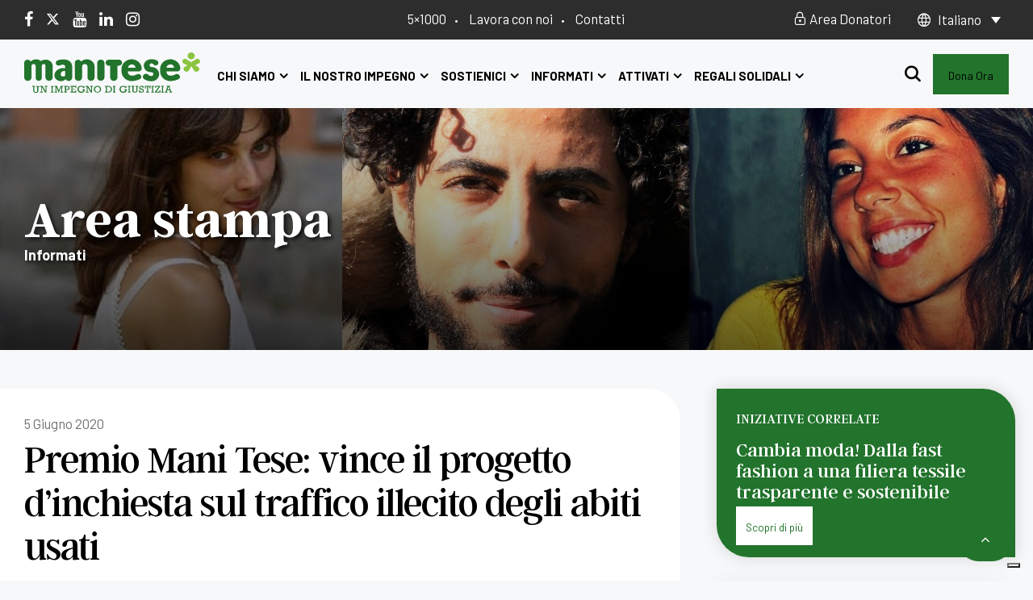

--- FILE ---
content_type: text/html; charset=UTF-8
request_url: https://www.manitese.it/premio-mani-tese-vince-inchiesta-sul-traffico-degli-abiti-usati/
body_size: 73547
content:
<!doctype html>
<html lang="it-IT" class="no-js">

<head>
    <meta charset="UTF-8">
    <meta name="viewport" content="width=device-width, initial-scale=1">
    <link rel="profile" href="//gmpg.org/xfn/11">
	
	<!-- Google tag (gtag.js) -->
	<script async src="https://www.googletagmanager.com/gtag/js?id=AW-727255539">
	</script>
	<script>
	  window.dataLayer = window.dataLayer || [];
	  function gtag(){dataLayer.push(arguments);}
	  gtag('js', new Date());

	  gtag('config', 'AW-727255539');
	</script>
	<script>
	   if (document.referrer != location.href && document.referrer.indexOf(location.hostname) == -1)
	   {
		  sessionStorage.setItem("maniteseDocumentReferrer", document.referrer)
	   }
	</script>
	
    			<script class="_iub_cs_skip">
				var _iub = _iub || {};
				_iub.csConfiguration = _iub.csConfiguration || {};
				_iub.csConfiguration.siteId = "2417108";
				_iub.csConfiguration.cookiePolicyId = "28187802";
							</script>
			<script class="_iub_cs_skip" src="https://cs.iubenda.com/autoblocking/2417108.js" fetchpriority="low"></script>
			<meta name='robots' content='index, follow, max-image-preview:large, max-snippet:-1, max-video-preview:-1' />
<script>window._wca = window._wca || [];</script>

	<!-- This site is optimized with the Yoast SEO plugin v26.7 - https://yoast.com/wordpress/plugins/seo/ -->
	<title>Premio Mani Tese: vince il progetto d&#039;inchiesta sul traffico illecito degli abiti usati - Mani Tese</title>
	<meta name="description" content="Martina Di Pirro, Francesca Ferrara e Maged Srour si aggiudicano il Premio Mani Tese per il giornalismo investigativo e sociale 2020 con il progetto di inchiesta &quot;Di mano in mano - Il viaggio di un tessuto di seconda mano dall’Occidente all’Africa&quot;." />
	<link rel="canonical" href="https://www.manitese.it/premio-mani-tese-vince-inchiesta-sul-traffico-degli-abiti-usati/" />
	<meta property="og:locale" content="it_IT" />
	<meta property="og:type" content="article" />
	<meta property="og:title" content="Premio Mani Tese: vince il progetto d&#039;inchiesta sul traffico illecito degli abiti usati - Mani Tese" />
	<meta property="og:description" content="Martina Di Pirro, Francesca Ferrara e Maged Srour si aggiudicano il Premio Mani Tese per il giornalismo investigativo e sociale 2020 con il progetto di inchiesta &quot;Di mano in mano - Il viaggio di un tessuto di seconda mano dall’Occidente all’Africa&quot;." />
	<meta property="og:url" content="https://www.manitese.it/premio-mani-tese-vince-inchiesta-sul-traffico-degli-abiti-usati/" />
	<meta property="og:site_name" content="Mani Tese" />
	<meta property="article:published_time" content="2020-06-05T10:35:40+00:00" />
	<meta property="article:modified_time" content="2023-12-18T15:59:19+00:00" />
	<meta property="og:image" content="https://www.manitese.it/wp-content/uploads/2020/06/foto-cover-vincitori-premio-social-1.jpg" />
	<meta property="og:image:width" content="1920" />
	<meta property="og:image:height" content="800" />
	<meta property="og:image:type" content="image/jpeg" />
	<meta name="author" content="agevis" />
	<meta name="twitter:card" content="summary_large_image" />
	<meta name="twitter:label1" content="Scritto da" />
	<meta name="twitter:data1" content="agevis" />
	<meta name="twitter:label2" content="Tempo di lettura stimato" />
	<meta name="twitter:data2" content="3 minuti" />
	<script type="application/ld+json" class="yoast-schema-graph">{"@context":"https://schema.org","@graph":[{"@type":"Article","@id":"https://www.manitese.it/premio-mani-tese-vince-inchiesta-sul-traffico-degli-abiti-usati/#article","isPartOf":{"@id":"https://www.manitese.it/premio-mani-tese-vince-inchiesta-sul-traffico-degli-abiti-usati/"},"author":{"name":"agevis","@id":"https://www.manitese.it/#/schema/person/5a9774f17e4940e2510bfeba90f04f65"},"headline":"Premio Mani Tese: vince il progetto d&#8217;inchiesta sul traffico illecito degli abiti usati","datePublished":"2020-06-05T10:35:40+00:00","dateModified":"2023-12-18T15:59:19+00:00","mainEntityOfPage":{"@id":"https://www.manitese.it/premio-mani-tese-vince-inchiesta-sul-traffico-degli-abiti-usati/"},"wordCount":519,"commentCount":0,"image":{"@id":"https://www.manitese.it/premio-mani-tese-vince-inchiesta-sul-traffico-degli-abiti-usati/#primaryimage"},"thumbnailUrl":"https://www.manitese.it/wp-content/uploads/2020/06/foto-cover-vincitori-premio-social-1.jpg","articleSection":["Area stampa"],"inLanguage":"it-IT","potentialAction":[{"@type":"CommentAction","name":"Comment","target":["https://www.manitese.it/premio-mani-tese-vince-inchiesta-sul-traffico-degli-abiti-usati/#respond"]}]},{"@type":"WebPage","@id":"https://www.manitese.it/premio-mani-tese-vince-inchiesta-sul-traffico-degli-abiti-usati/","url":"https://www.manitese.it/premio-mani-tese-vince-inchiesta-sul-traffico-degli-abiti-usati/","name":"Premio Mani Tese: vince il progetto d'inchiesta sul traffico illecito degli abiti usati - Mani Tese","isPartOf":{"@id":"https://www.manitese.it/#website"},"primaryImageOfPage":{"@id":"https://www.manitese.it/premio-mani-tese-vince-inchiesta-sul-traffico-degli-abiti-usati/#primaryimage"},"image":{"@id":"https://www.manitese.it/premio-mani-tese-vince-inchiesta-sul-traffico-degli-abiti-usati/#primaryimage"},"thumbnailUrl":"https://www.manitese.it/wp-content/uploads/2020/06/foto-cover-vincitori-premio-social-1.jpg","datePublished":"2020-06-05T10:35:40+00:00","dateModified":"2023-12-18T15:59:19+00:00","author":{"@id":"https://www.manitese.it/#/schema/person/5a9774f17e4940e2510bfeba90f04f65"},"description":"Martina Di Pirro, Francesca Ferrara e Maged Srour si aggiudicano il Premio Mani Tese per il giornalismo investigativo e sociale 2020 con il progetto di inchiesta \"Di mano in mano - Il viaggio di un tessuto di seconda mano dall’Occidente all’Africa\".","breadcrumb":{"@id":"https://www.manitese.it/premio-mani-tese-vince-inchiesta-sul-traffico-degli-abiti-usati/#breadcrumb"},"inLanguage":"it-IT","potentialAction":[{"@type":"ReadAction","target":["https://www.manitese.it/premio-mani-tese-vince-inchiesta-sul-traffico-degli-abiti-usati/"]}]},{"@type":"ImageObject","inLanguage":"it-IT","@id":"https://www.manitese.it/premio-mani-tese-vince-inchiesta-sul-traffico-degli-abiti-usati/#primaryimage","url":"https://www.manitese.it/wp-content/uploads/2020/06/foto-cover-vincitori-premio-social-1.jpg","contentUrl":"https://www.manitese.it/wp-content/uploads/2020/06/foto-cover-vincitori-premio-social-1.jpg","width":1920,"height":800,"caption":"foto cover vincitori premio mani tese giornalismo"},{"@type":"BreadcrumbList","@id":"https://www.manitese.it/premio-mani-tese-vince-inchiesta-sul-traffico-degli-abiti-usati/#breadcrumb","itemListElement":[{"@type":"ListItem","position":1,"name":"Home","item":"https://www.manitese.it/"},{"@type":"ListItem","position":2,"name":"Premio Mani Tese: vince il progetto d&#8217;inchiesta sul traffico illecito degli abiti usati"}]},{"@type":"WebSite","@id":"https://www.manitese.it/#website","url":"https://www.manitese.it/","name":"Mani Tese","description":"","potentialAction":[{"@type":"SearchAction","target":{"@type":"EntryPoint","urlTemplate":"https://www.manitese.it/?s={search_term_string}"},"query-input":{"@type":"PropertyValueSpecification","valueRequired":true,"valueName":"search_term_string"}}],"inLanguage":"it-IT"},{"@type":"Person","@id":"https://www.manitese.it/#/schema/person/5a9774f17e4940e2510bfeba90f04f65","name":"agevis","image":{"@type":"ImageObject","inLanguage":"it-IT","@id":"https://www.manitese.it/#/schema/person/image/","url":"https://secure.gravatar.com/avatar/2dc96c93fcf3387a5922a93b50fb3bff01d4800590fb6a4ab91a034adb25ba17?s=96&d=mm&r=g","contentUrl":"https://secure.gravatar.com/avatar/2dc96c93fcf3387a5922a93b50fb3bff01d4800590fb6a4ab91a034adb25ba17?s=96&d=mm&r=g","caption":"agevis"},"url":"https://www.manitese.it/author/wp_agevis_admin/"}]}</script>
	<!-- / Yoast SEO plugin. -->


<link rel='dns-prefetch' href='//cdn.iubenda.com' />
<link rel='dns-prefetch' href='//www.manitese.it' />
<link rel='dns-prefetch' href='//www.googletagmanager.com' />
<link rel='dns-prefetch' href='//js.stripe.com' />
<link rel='dns-prefetch' href='//maps.googleapis.com' />
<link rel='dns-prefetch' href='//unpkg.com' />
<link rel='dns-prefetch' href='//stats.wp.com' />
<link rel='dns-prefetch' href='//fonts.googleapis.com' />
<link href='//fonts.gstatic.com' crossorigin rel='preconnect' />
<link rel="alternate" type="application/rss+xml" title="Mani Tese &raquo; Feed" href="https://www.manitese.it/feed/" />
<link rel="alternate" type="application/rss+xml" title="Mani Tese &raquo; Feed dei commenti" href="https://www.manitese.it/comments/feed/" />
<link rel="alternate" type="application/rss+xml" title="Mani Tese &raquo; Premio Mani Tese: vince il progetto d&#8217;inchiesta sul traffico illecito degli abiti usati Feed dei commenti" href="https://www.manitese.it/premio-mani-tese-vince-inchiesta-sul-traffico-degli-abiti-usati/feed/" />
<link rel="alternate" title="oEmbed (JSON)" type="application/json+oembed" href="https://www.manitese.it/wp-json/oembed/1.0/embed?url=https%3A%2F%2Fwww.manitese.it%2Fpremio-mani-tese-vince-inchiesta-sul-traffico-degli-abiti-usati%2F" />
<link rel="alternate" title="oEmbed (XML)" type="text/xml+oembed" href="https://www.manitese.it/wp-json/oembed/1.0/embed?url=https%3A%2F%2Fwww.manitese.it%2Fpremio-mani-tese-vince-inchiesta-sul-traffico-degli-abiti-usati%2F&#038;format=xml" />
<style id='wp-img-auto-sizes-contain-inline-css'>
img:is([sizes=auto i],[sizes^="auto," i]){contain-intrinsic-size:3000px 1500px}
/*# sourceURL=wp-img-auto-sizes-contain-inline-css */
</style>
<link rel='stylesheet' id='givewp-campaign-blocks-fonts-css' href='https://fonts.googleapis.com/css2?family=Inter%3Awght%40400%3B500%3B600%3B700&#038;display=swap&#038;ver=6.9' media='all' />
<style id='wp-emoji-styles-inline-css'>

	img.wp-smiley, img.emoji {
		display: inline !important;
		border: none !important;
		box-shadow: none !important;
		height: 1em !important;
		width: 1em !important;
		margin: 0 0.07em !important;
		vertical-align: -0.1em !important;
		background: none !important;
		padding: 0 !important;
	}
/*# sourceURL=wp-emoji-styles-inline-css */
</style>
<link rel='stylesheet' id='wp-block-library-css' href='https://www.manitese.it/wp-includes/css/dist/block-library/style.min.css?ver=6.9' media='all' />
<style id='wp-block-categories-inline-css'>
.wp-block-categories{box-sizing:border-box}.wp-block-categories.alignleft{margin-right:2em}.wp-block-categories.alignright{margin-left:2em}.wp-block-categories.wp-block-categories-dropdown.aligncenter{text-align:center}.wp-block-categories .wp-block-categories__label{display:block;width:100%}
/*# sourceURL=https://www.manitese.it/wp-includes/blocks/categories/style.min.css */
</style>
<style id='wp-block-heading-inline-css'>
h1:where(.wp-block-heading).has-background,h2:where(.wp-block-heading).has-background,h3:where(.wp-block-heading).has-background,h4:where(.wp-block-heading).has-background,h5:where(.wp-block-heading).has-background,h6:where(.wp-block-heading).has-background{padding:1.25em 2.375em}h1.has-text-align-left[style*=writing-mode]:where([style*=vertical-lr]),h1.has-text-align-right[style*=writing-mode]:where([style*=vertical-rl]),h2.has-text-align-left[style*=writing-mode]:where([style*=vertical-lr]),h2.has-text-align-right[style*=writing-mode]:where([style*=vertical-rl]),h3.has-text-align-left[style*=writing-mode]:where([style*=vertical-lr]),h3.has-text-align-right[style*=writing-mode]:where([style*=vertical-rl]),h4.has-text-align-left[style*=writing-mode]:where([style*=vertical-lr]),h4.has-text-align-right[style*=writing-mode]:where([style*=vertical-rl]),h5.has-text-align-left[style*=writing-mode]:where([style*=vertical-lr]),h5.has-text-align-right[style*=writing-mode]:where([style*=vertical-rl]),h6.has-text-align-left[style*=writing-mode]:where([style*=vertical-lr]),h6.has-text-align-right[style*=writing-mode]:where([style*=vertical-rl]){rotate:180deg}
/*# sourceURL=https://www.manitese.it/wp-includes/blocks/heading/style.min.css */
</style>
<style id='wp-block-image-inline-css'>
.wp-block-image>a,.wp-block-image>figure>a{display:inline-block}.wp-block-image img{box-sizing:border-box;height:auto;max-width:100%;vertical-align:bottom}@media not (prefers-reduced-motion){.wp-block-image img.hide{visibility:hidden}.wp-block-image img.show{animation:show-content-image .4s}}.wp-block-image[style*=border-radius] img,.wp-block-image[style*=border-radius]>a{border-radius:inherit}.wp-block-image.has-custom-border img{box-sizing:border-box}.wp-block-image.aligncenter{text-align:center}.wp-block-image.alignfull>a,.wp-block-image.alignwide>a{width:100%}.wp-block-image.alignfull img,.wp-block-image.alignwide img{height:auto;width:100%}.wp-block-image .aligncenter,.wp-block-image .alignleft,.wp-block-image .alignright,.wp-block-image.aligncenter,.wp-block-image.alignleft,.wp-block-image.alignright{display:table}.wp-block-image .aligncenter>figcaption,.wp-block-image .alignleft>figcaption,.wp-block-image .alignright>figcaption,.wp-block-image.aligncenter>figcaption,.wp-block-image.alignleft>figcaption,.wp-block-image.alignright>figcaption{caption-side:bottom;display:table-caption}.wp-block-image .alignleft{float:left;margin:.5em 1em .5em 0}.wp-block-image .alignright{float:right;margin:.5em 0 .5em 1em}.wp-block-image .aligncenter{margin-left:auto;margin-right:auto}.wp-block-image :where(figcaption){margin-bottom:1em;margin-top:.5em}.wp-block-image.is-style-circle-mask img{border-radius:9999px}@supports ((-webkit-mask-image:none) or (mask-image:none)) or (-webkit-mask-image:none){.wp-block-image.is-style-circle-mask img{border-radius:0;-webkit-mask-image:url('data:image/svg+xml;utf8,<svg viewBox="0 0 100 100" xmlns="http://www.w3.org/2000/svg"><circle cx="50" cy="50" r="50"/></svg>');mask-image:url('data:image/svg+xml;utf8,<svg viewBox="0 0 100 100" xmlns="http://www.w3.org/2000/svg"><circle cx="50" cy="50" r="50"/></svg>');mask-mode:alpha;-webkit-mask-position:center;mask-position:center;-webkit-mask-repeat:no-repeat;mask-repeat:no-repeat;-webkit-mask-size:contain;mask-size:contain}}:root :where(.wp-block-image.is-style-rounded img,.wp-block-image .is-style-rounded img){border-radius:9999px}.wp-block-image figure{margin:0}.wp-lightbox-container{display:flex;flex-direction:column;position:relative}.wp-lightbox-container img{cursor:zoom-in}.wp-lightbox-container img:hover+button{opacity:1}.wp-lightbox-container button{align-items:center;backdrop-filter:blur(16px) saturate(180%);background-color:#5a5a5a40;border:none;border-radius:4px;cursor:zoom-in;display:flex;height:20px;justify-content:center;opacity:0;padding:0;position:absolute;right:16px;text-align:center;top:16px;width:20px;z-index:100}@media not (prefers-reduced-motion){.wp-lightbox-container button{transition:opacity .2s ease}}.wp-lightbox-container button:focus-visible{outline:3px auto #5a5a5a40;outline:3px auto -webkit-focus-ring-color;outline-offset:3px}.wp-lightbox-container button:hover{cursor:pointer;opacity:1}.wp-lightbox-container button:focus{opacity:1}.wp-lightbox-container button:focus,.wp-lightbox-container button:hover,.wp-lightbox-container button:not(:hover):not(:active):not(.has-background){background-color:#5a5a5a40;border:none}.wp-lightbox-overlay{box-sizing:border-box;cursor:zoom-out;height:100vh;left:0;overflow:hidden;position:fixed;top:0;visibility:hidden;width:100%;z-index:100000}.wp-lightbox-overlay .close-button{align-items:center;cursor:pointer;display:flex;justify-content:center;min-height:40px;min-width:40px;padding:0;position:absolute;right:calc(env(safe-area-inset-right) + 16px);top:calc(env(safe-area-inset-top) + 16px);z-index:5000000}.wp-lightbox-overlay .close-button:focus,.wp-lightbox-overlay .close-button:hover,.wp-lightbox-overlay .close-button:not(:hover):not(:active):not(.has-background){background:none;border:none}.wp-lightbox-overlay .lightbox-image-container{height:var(--wp--lightbox-container-height);left:50%;overflow:hidden;position:absolute;top:50%;transform:translate(-50%,-50%);transform-origin:top left;width:var(--wp--lightbox-container-width);z-index:9999999999}.wp-lightbox-overlay .wp-block-image{align-items:center;box-sizing:border-box;display:flex;height:100%;justify-content:center;margin:0;position:relative;transform-origin:0 0;width:100%;z-index:3000000}.wp-lightbox-overlay .wp-block-image img{height:var(--wp--lightbox-image-height);min-height:var(--wp--lightbox-image-height);min-width:var(--wp--lightbox-image-width);width:var(--wp--lightbox-image-width)}.wp-lightbox-overlay .wp-block-image figcaption{display:none}.wp-lightbox-overlay button{background:none;border:none}.wp-lightbox-overlay .scrim{background-color:#fff;height:100%;opacity:.9;position:absolute;width:100%;z-index:2000000}.wp-lightbox-overlay.active{visibility:visible}@media not (prefers-reduced-motion){.wp-lightbox-overlay.active{animation:turn-on-visibility .25s both}.wp-lightbox-overlay.active img{animation:turn-on-visibility .35s both}.wp-lightbox-overlay.show-closing-animation:not(.active){animation:turn-off-visibility .35s both}.wp-lightbox-overlay.show-closing-animation:not(.active) img{animation:turn-off-visibility .25s both}.wp-lightbox-overlay.zoom.active{animation:none;opacity:1;visibility:visible}.wp-lightbox-overlay.zoom.active .lightbox-image-container{animation:lightbox-zoom-in .4s}.wp-lightbox-overlay.zoom.active .lightbox-image-container img{animation:none}.wp-lightbox-overlay.zoom.active .scrim{animation:turn-on-visibility .4s forwards}.wp-lightbox-overlay.zoom.show-closing-animation:not(.active){animation:none}.wp-lightbox-overlay.zoom.show-closing-animation:not(.active) .lightbox-image-container{animation:lightbox-zoom-out .4s}.wp-lightbox-overlay.zoom.show-closing-animation:not(.active) .lightbox-image-container img{animation:none}.wp-lightbox-overlay.zoom.show-closing-animation:not(.active) .scrim{animation:turn-off-visibility .4s forwards}}@keyframes show-content-image{0%{visibility:hidden}99%{visibility:hidden}to{visibility:visible}}@keyframes turn-on-visibility{0%{opacity:0}to{opacity:1}}@keyframes turn-off-visibility{0%{opacity:1;visibility:visible}99%{opacity:0;visibility:visible}to{opacity:0;visibility:hidden}}@keyframes lightbox-zoom-in{0%{transform:translate(calc((-100vw + var(--wp--lightbox-scrollbar-width))/2 + var(--wp--lightbox-initial-left-position)),calc(-50vh + var(--wp--lightbox-initial-top-position))) scale(var(--wp--lightbox-scale))}to{transform:translate(-50%,-50%) scale(1)}}@keyframes lightbox-zoom-out{0%{transform:translate(-50%,-50%) scale(1);visibility:visible}99%{visibility:visible}to{transform:translate(calc((-100vw + var(--wp--lightbox-scrollbar-width))/2 + var(--wp--lightbox-initial-left-position)),calc(-50vh + var(--wp--lightbox-initial-top-position))) scale(var(--wp--lightbox-scale));visibility:hidden}}
/*# sourceURL=https://www.manitese.it/wp-includes/blocks/image/style.min.css */
</style>
<style id='wp-block-list-inline-css'>
ol,ul{box-sizing:border-box}:root :where(.wp-block-list.has-background){padding:1.25em 2.375em}
/*# sourceURL=https://www.manitese.it/wp-includes/blocks/list/style.min.css */
</style>
<style id='wp-block-group-inline-css'>
.wp-block-group{box-sizing:border-box}:where(.wp-block-group.wp-block-group-is-layout-constrained){position:relative}
/*# sourceURL=https://www.manitese.it/wp-includes/blocks/group/style.min.css */
</style>
<style id='wp-block-paragraph-inline-css'>
.is-small-text{font-size:.875em}.is-regular-text{font-size:1em}.is-large-text{font-size:2.25em}.is-larger-text{font-size:3em}.has-drop-cap:not(:focus):first-letter{float:left;font-size:8.4em;font-style:normal;font-weight:100;line-height:.68;margin:.05em .1em 0 0;text-transform:uppercase}body.rtl .has-drop-cap:not(:focus):first-letter{float:none;margin-left:.1em}p.has-drop-cap.has-background{overflow:hidden}:root :where(p.has-background){padding:1.25em 2.375em}:where(p.has-text-color:not(.has-link-color)) a{color:inherit}p.has-text-align-left[style*="writing-mode:vertical-lr"],p.has-text-align-right[style*="writing-mode:vertical-rl"]{rotate:180deg}
/*# sourceURL=https://www.manitese.it/wp-includes/blocks/paragraph/style.min.css */
</style>
<style id='global-styles-inline-css'>
:root{--wp--preset--aspect-ratio--square: 1;--wp--preset--aspect-ratio--4-3: 4/3;--wp--preset--aspect-ratio--3-4: 3/4;--wp--preset--aspect-ratio--3-2: 3/2;--wp--preset--aspect-ratio--2-3: 2/3;--wp--preset--aspect-ratio--16-9: 16/9;--wp--preset--aspect-ratio--9-16: 9/16;--wp--preset--color--black: #000000;--wp--preset--color--cyan-bluish-gray: #abb8c3;--wp--preset--color--white: #ffffff;--wp--preset--color--pale-pink: #f78da7;--wp--preset--color--vivid-red: #cf2e2e;--wp--preset--color--luminous-vivid-orange: #ff6900;--wp--preset--color--luminous-vivid-amber: #fcb900;--wp--preset--color--light-green-cyan: #7bdcb5;--wp--preset--color--vivid-green-cyan: #00d084;--wp--preset--color--pale-cyan-blue: #8ed1fc;--wp--preset--color--vivid-cyan-blue: #0693e3;--wp--preset--color--vivid-purple: #9b51e0;--wp--preset--gradient--vivid-cyan-blue-to-vivid-purple: linear-gradient(135deg,rgb(6,147,227) 0%,rgb(155,81,224) 100%);--wp--preset--gradient--light-green-cyan-to-vivid-green-cyan: linear-gradient(135deg,rgb(122,220,180) 0%,rgb(0,208,130) 100%);--wp--preset--gradient--luminous-vivid-amber-to-luminous-vivid-orange: linear-gradient(135deg,rgb(252,185,0) 0%,rgb(255,105,0) 100%);--wp--preset--gradient--luminous-vivid-orange-to-vivid-red: linear-gradient(135deg,rgb(255,105,0) 0%,rgb(207,46,46) 100%);--wp--preset--gradient--very-light-gray-to-cyan-bluish-gray: linear-gradient(135deg,rgb(238,238,238) 0%,rgb(169,184,195) 100%);--wp--preset--gradient--cool-to-warm-spectrum: linear-gradient(135deg,rgb(74,234,220) 0%,rgb(151,120,209) 20%,rgb(207,42,186) 40%,rgb(238,44,130) 60%,rgb(251,105,98) 80%,rgb(254,248,76) 100%);--wp--preset--gradient--blush-light-purple: linear-gradient(135deg,rgb(255,206,236) 0%,rgb(152,150,240) 100%);--wp--preset--gradient--blush-bordeaux: linear-gradient(135deg,rgb(254,205,165) 0%,rgb(254,45,45) 50%,rgb(107,0,62) 100%);--wp--preset--gradient--luminous-dusk: linear-gradient(135deg,rgb(255,203,112) 0%,rgb(199,81,192) 50%,rgb(65,88,208) 100%);--wp--preset--gradient--pale-ocean: linear-gradient(135deg,rgb(255,245,203) 0%,rgb(182,227,212) 50%,rgb(51,167,181) 100%);--wp--preset--gradient--electric-grass: linear-gradient(135deg,rgb(202,248,128) 0%,rgb(113,206,126) 100%);--wp--preset--gradient--midnight: linear-gradient(135deg,rgb(2,3,129) 0%,rgb(40,116,252) 100%);--wp--preset--font-size--small: 13px;--wp--preset--font-size--medium: 20px;--wp--preset--font-size--large: 36px;--wp--preset--font-size--x-large: 42px;--wp--preset--spacing--20: 0.44rem;--wp--preset--spacing--30: 0.67rem;--wp--preset--spacing--40: 1rem;--wp--preset--spacing--50: 1.5rem;--wp--preset--spacing--60: 2.25rem;--wp--preset--spacing--70: 3.38rem;--wp--preset--spacing--80: 5.06rem;--wp--preset--shadow--natural: 6px 6px 9px rgba(0, 0, 0, 0.2);--wp--preset--shadow--deep: 12px 12px 50px rgba(0, 0, 0, 0.4);--wp--preset--shadow--sharp: 6px 6px 0px rgba(0, 0, 0, 0.2);--wp--preset--shadow--outlined: 6px 6px 0px -3px rgb(255, 255, 255), 6px 6px rgb(0, 0, 0);--wp--preset--shadow--crisp: 6px 6px 0px rgb(0, 0, 0);}:where(.is-layout-flex){gap: 0.5em;}:where(.is-layout-grid){gap: 0.5em;}body .is-layout-flex{display: flex;}.is-layout-flex{flex-wrap: wrap;align-items: center;}.is-layout-flex > :is(*, div){margin: 0;}body .is-layout-grid{display: grid;}.is-layout-grid > :is(*, div){margin: 0;}:where(.wp-block-columns.is-layout-flex){gap: 2em;}:where(.wp-block-columns.is-layout-grid){gap: 2em;}:where(.wp-block-post-template.is-layout-flex){gap: 1.25em;}:where(.wp-block-post-template.is-layout-grid){gap: 1.25em;}.has-black-color{color: var(--wp--preset--color--black) !important;}.has-cyan-bluish-gray-color{color: var(--wp--preset--color--cyan-bluish-gray) !important;}.has-white-color{color: var(--wp--preset--color--white) !important;}.has-pale-pink-color{color: var(--wp--preset--color--pale-pink) !important;}.has-vivid-red-color{color: var(--wp--preset--color--vivid-red) !important;}.has-luminous-vivid-orange-color{color: var(--wp--preset--color--luminous-vivid-orange) !important;}.has-luminous-vivid-amber-color{color: var(--wp--preset--color--luminous-vivid-amber) !important;}.has-light-green-cyan-color{color: var(--wp--preset--color--light-green-cyan) !important;}.has-vivid-green-cyan-color{color: var(--wp--preset--color--vivid-green-cyan) !important;}.has-pale-cyan-blue-color{color: var(--wp--preset--color--pale-cyan-blue) !important;}.has-vivid-cyan-blue-color{color: var(--wp--preset--color--vivid-cyan-blue) !important;}.has-vivid-purple-color{color: var(--wp--preset--color--vivid-purple) !important;}.has-black-background-color{background-color: var(--wp--preset--color--black) !important;}.has-cyan-bluish-gray-background-color{background-color: var(--wp--preset--color--cyan-bluish-gray) !important;}.has-white-background-color{background-color: var(--wp--preset--color--white) !important;}.has-pale-pink-background-color{background-color: var(--wp--preset--color--pale-pink) !important;}.has-vivid-red-background-color{background-color: var(--wp--preset--color--vivid-red) !important;}.has-luminous-vivid-orange-background-color{background-color: var(--wp--preset--color--luminous-vivid-orange) !important;}.has-luminous-vivid-amber-background-color{background-color: var(--wp--preset--color--luminous-vivid-amber) !important;}.has-light-green-cyan-background-color{background-color: var(--wp--preset--color--light-green-cyan) !important;}.has-vivid-green-cyan-background-color{background-color: var(--wp--preset--color--vivid-green-cyan) !important;}.has-pale-cyan-blue-background-color{background-color: var(--wp--preset--color--pale-cyan-blue) !important;}.has-vivid-cyan-blue-background-color{background-color: var(--wp--preset--color--vivid-cyan-blue) !important;}.has-vivid-purple-background-color{background-color: var(--wp--preset--color--vivid-purple) !important;}.has-black-border-color{border-color: var(--wp--preset--color--black) !important;}.has-cyan-bluish-gray-border-color{border-color: var(--wp--preset--color--cyan-bluish-gray) !important;}.has-white-border-color{border-color: var(--wp--preset--color--white) !important;}.has-pale-pink-border-color{border-color: var(--wp--preset--color--pale-pink) !important;}.has-vivid-red-border-color{border-color: var(--wp--preset--color--vivid-red) !important;}.has-luminous-vivid-orange-border-color{border-color: var(--wp--preset--color--luminous-vivid-orange) !important;}.has-luminous-vivid-amber-border-color{border-color: var(--wp--preset--color--luminous-vivid-amber) !important;}.has-light-green-cyan-border-color{border-color: var(--wp--preset--color--light-green-cyan) !important;}.has-vivid-green-cyan-border-color{border-color: var(--wp--preset--color--vivid-green-cyan) !important;}.has-pale-cyan-blue-border-color{border-color: var(--wp--preset--color--pale-cyan-blue) !important;}.has-vivid-cyan-blue-border-color{border-color: var(--wp--preset--color--vivid-cyan-blue) !important;}.has-vivid-purple-border-color{border-color: var(--wp--preset--color--vivid-purple) !important;}.has-vivid-cyan-blue-to-vivid-purple-gradient-background{background: var(--wp--preset--gradient--vivid-cyan-blue-to-vivid-purple) !important;}.has-light-green-cyan-to-vivid-green-cyan-gradient-background{background: var(--wp--preset--gradient--light-green-cyan-to-vivid-green-cyan) !important;}.has-luminous-vivid-amber-to-luminous-vivid-orange-gradient-background{background: var(--wp--preset--gradient--luminous-vivid-amber-to-luminous-vivid-orange) !important;}.has-luminous-vivid-orange-to-vivid-red-gradient-background{background: var(--wp--preset--gradient--luminous-vivid-orange-to-vivid-red) !important;}.has-very-light-gray-to-cyan-bluish-gray-gradient-background{background: var(--wp--preset--gradient--very-light-gray-to-cyan-bluish-gray) !important;}.has-cool-to-warm-spectrum-gradient-background{background: var(--wp--preset--gradient--cool-to-warm-spectrum) !important;}.has-blush-light-purple-gradient-background{background: var(--wp--preset--gradient--blush-light-purple) !important;}.has-blush-bordeaux-gradient-background{background: var(--wp--preset--gradient--blush-bordeaux) !important;}.has-luminous-dusk-gradient-background{background: var(--wp--preset--gradient--luminous-dusk) !important;}.has-pale-ocean-gradient-background{background: var(--wp--preset--gradient--pale-ocean) !important;}.has-electric-grass-gradient-background{background: var(--wp--preset--gradient--electric-grass) !important;}.has-midnight-gradient-background{background: var(--wp--preset--gradient--midnight) !important;}.has-small-font-size{font-size: var(--wp--preset--font-size--small) !important;}.has-medium-font-size{font-size: var(--wp--preset--font-size--medium) !important;}.has-large-font-size{font-size: var(--wp--preset--font-size--large) !important;}.has-x-large-font-size{font-size: var(--wp--preset--font-size--x-large) !important;}
/*# sourceURL=global-styles-inline-css */
</style>

<style id='classic-theme-styles-inline-css'>
/*! This file is auto-generated */
.wp-block-button__link{color:#fff;background-color:#32373c;border-radius:9999px;box-shadow:none;text-decoration:none;padding:calc(.667em + 2px) calc(1.333em + 2px);font-size:1.125em}.wp-block-file__button{background:#32373c;color:#fff;text-decoration:none}
/*# sourceURL=/wp-includes/css/classic-themes.min.css */
</style>
<link rel='stylesheet' id='contact-form-7-css' href='https://www.manitese.it/wp-content/plugins/contact-form-7/includes/css/styles.css?ver=6.1.4' media='all' />
<link rel='stylesheet' id='woocommerce-layout-css' href='https://www.manitese.it/wp-content/plugins/woocommerce/assets/css/woocommerce-layout.css?ver=10.4.3' media='all' />
<style id='woocommerce-layout-inline-css'>

	.infinite-scroll .woocommerce-pagination {
		display: none;
	}
/*# sourceURL=woocommerce-layout-inline-css */
</style>
<link rel='stylesheet' id='woocommerce-smallscreen-css' href='https://www.manitese.it/wp-content/plugins/woocommerce/assets/css/woocommerce-smallscreen.css?ver=10.4.3' media='only screen and (max-width: 768px)' />
<link rel='stylesheet' id='woocommerce-general-css' href='https://www.manitese.it/wp-content/plugins/woocommerce/assets/css/woocommerce.css?ver=10.4.3' media='all' />
<style id='woocommerce-inline-inline-css'>
.woocommerce form .form-row .required { visibility: visible; }
/*# sourceURL=woocommerce-inline-inline-css */
</style>
<link rel='stylesheet' id='wpcf7-redirect-script-frontend-css' href='https://www.manitese.it/wp-content/plugins/wpcf7-redirect/build/assets/frontend-script.css?ver=2c532d7e2be36f6af233' media='all' />
<link rel='stylesheet' id='give-donation-summary-style-frontend-css' href='https://www.manitese.it/wp-content/plugins/give/build/assets/dist/css/give-donation-summary.css?ver=4.13.2' media='all' />
<link rel='stylesheet' id='givewp-design-system-foundation-css' href='https://www.manitese.it/wp-content/plugins/give/build/assets/dist/css/design-system/foundation.css?ver=1.2.0' media='all' />
<link rel='stylesheet' id='give-funds-style-frontend-css' href='https://www.manitese.it/wp-content/plugins/give-funds/public/css/give-funds.css?ver=2.0.1' media='all' />
<link rel='stylesheet' id='give_ffm_frontend_styles-css' href='https://www.manitese.it/wp-content/plugins/give-form-field-manager/assets/dist/css/give-ffm-frontend.css?ver=3.1.1' media='all' />
<link rel='stylesheet' id='give_ffm_datepicker_styles-css' href='https://www.manitese.it/wp-content/plugins/give-form-field-manager/assets/dist/css/give-ffm-datepicker.css?ver=3.1.1' media='all' />
<link rel='stylesheet' id='wpml-legacy-dropdown-0-css' href='https://www.manitese.it/wp-content/plugins/sitepress-multilingual-cms/templates/language-switchers/legacy-dropdown/style.min.css?ver=1' media='all' />
<link rel='stylesheet' id='wpml-legacy-horizontal-list-0-css' href='https://www.manitese.it/wp-content/plugins/sitepress-multilingual-cms/templates/language-switchers/legacy-list-horizontal/style.min.css?ver=1' media='all' />
<link rel='stylesheet' id='htmega-menu-css' href='https://www.manitese.it/wp-content/plugins/ht-menu-lite/assets/css/mega-menu-style.css?ver=1.2.5' media='all' />
<style id='htmega-menu-inline-css'>

            
            
            
            
            
            
            
            
            
/*# sourceURL=htmega-menu-inline-css */
</style>
<link rel='stylesheet' id='woo-variation-swatches-css' href='https://www.manitese.it/wp-content/plugins/woo-variation-swatches/assets/css/frontend.min.css?ver=1762896818' media='all' />
<style id='woo-variation-swatches-inline-css'>
:root {
--wvs-tick:url("data:image/svg+xml;utf8,%3Csvg filter='drop-shadow(0px 0px 2px rgb(0 0 0 / .8))' xmlns='http://www.w3.org/2000/svg'  viewBox='0 0 30 30'%3E%3Cpath fill='none' stroke='%23ffffff' stroke-linecap='round' stroke-linejoin='round' stroke-width='4' d='M4 16L11 23 27 7'/%3E%3C/svg%3E");

--wvs-cross:url("data:image/svg+xml;utf8,%3Csvg filter='drop-shadow(0px 0px 5px rgb(255 255 255 / .6))' xmlns='http://www.w3.org/2000/svg' width='72px' height='72px' viewBox='0 0 24 24'%3E%3Cpath fill='none' stroke='%23ff0000' stroke-linecap='round' stroke-width='0.6' d='M5 5L19 19M19 5L5 19'/%3E%3C/svg%3E");
--wvs-single-product-item-width:30px;
--wvs-single-product-item-height:30px;
--wvs-single-product-item-font-size:16px}
/*# sourceURL=woo-variation-swatches-inline-css */
</style>
<link rel='stylesheet' id='give_recurring_css-css' href='https://www.manitese.it/wp-content/plugins/give-recurring/assets/css/give-recurring.min.css?ver=2.13.0' media='all' />
<link rel='stylesheet' id='parent-css' href='https://www.manitese.it/wp-content/themes/gainlove/style.css?ver=6.9' media='all' />
<link rel='stylesheet' id='child-css' href='https://www.manitese.it/wp-content/themes/manitese/assets/dist/manitese.css?ver=6.9' media='all' />
<link rel='stylesheet' id='jquery-ui-style-css' href='https://www.manitese.it/wp-content/plugins/woocommerce/assets/css/jquery-ui/jquery-ui.min.css?ver=10.4.3' media='all' />
<link rel='stylesheet' id='wcfm_fa_icon_css-css' href='https://www.manitese.it/wp-content/plugins/wc-frontend-manager/assets/fonts/font-awesome/css/wcfmicon.min.css?ver=6.7.24' media='all' />
<link rel='stylesheet' id='wcfm_core_css-css' href='https://www.manitese.it/wp-content/plugins/wc-frontend-manager/assets/css/min/wcfm-style-core.css?ver=6.7.24' media='all' />
<link rel='stylesheet' id='woocommerce-nyp-css' href='https://www.manitese.it/wp-content/plugins/woocommerce-name-your-price/assets/css/frontend/name-your-price.min.css?ver=3.6.2' media='all' />
<link rel='stylesheet' id='gainlove-opal-icon-css' href='https://www.manitese.it/wp-content/themes/gainlove/assets/css/opal-icons.css?ver=6.9' media='all' />
<link rel='stylesheet' id='gainlove-carousel-css' href='https://www.manitese.it/wp-content/themes/gainlove/assets/css/carousel.css?ver=6.9' media='all' />
<link rel='stylesheet' id='gainlove-boostrap-css' href='https://www.manitese.it/wp-content/themes/gainlove/assets/css/opal-boostrap.css?ver=6.9' media='all' />
<link rel='stylesheet' id='gainlove-customfont-css' href='https://www.manitese.it/wp-content/themes/gainlove/assets/css/customfont.css?ver=6.9' media='all' />
<link rel='stylesheet' id='gainlove-style-css' href='https://www.manitese.it/wp-content/themes/manitese/style.css?ver=1.0' media='all' />
<style id='gainlove-style-inline-css'>
body, input, button, button[type="submit"], select, textarea{font-family:"Barlow", -apple-system, BlinkMacSystemFont, "Segoe UI", Roboto, "Helvetica Neue", Arial, sans-serif;font-weight:400;color:#717171}html { font-size:16px;}.c-heading{color:#000;}.c-primary{color:#22732c;}.bg-primary{background-color:#22732c;}.b-primary{border-color:#22732c;}.button-primary:hover{background-color:#164b1c;border-color:#164b1c;}.c-secondary {color:#8bc53f;}.bg-secondary {background-color:#8bc53f;}.b-secondary{border-color:#8bc53f;}.button-secondary:hover{background-color:#70a130;}input[type="text"]::placeholder,input[type="email"]::placeholder,input[type="url"]::placeholder,input[type="password"]::placeholder,input[type="search"]::placeholder,input[type="number"]::placeholder,input[type="tel"]::placeholder,input[type="range"]::placeholder,input[type="date"]::placeholder,input[type="month"]::placeholder,input[type="week"]::placeholder,input[type="time"]::placeholder,input[type="datetime"]::placeholder,input[type="datetime-local"]::placeholder,input[type="color"]::placeholder,input[type="text"],input[type="email"],input[type="url"],input[type="password"],input[type="search"],input[type="number"],input[type="tel"],input[type="range"],input[type="date"],input[type="month"],input[type="week"],input[type="time"],input[type="datetime"],input[type="datetime-local"],input[type="color"],textarea::placeholder,textarea,.mainmenu-container li a span,.post-date a,.comment-metadata,.widget_search button[type="submit"],.c-body,.site-header-account .account-links-menu li a,.site-header-account .account-dashboard li a,.comment-form a,.give-wrap .give-form-tabs .ui-tabs-nav a,.elementor-widget-opal-give-campain .give-card__text,.elementor-nav-menu--dropdown a,.elementor-search-form--skin-minimal .elementor-search-form__icon,form[id*='give-form'] .form-row select.required,form[id*='give-form'] .form-row textarea.required,form[id*='give-form'] .form-row input.required[type="text"],form[id*='give-form'] .form-row input.required[type="tel"],form[id*='give-form'] .form-row input.required[type="email"],form[id*='give-form'] .form-row input.required[type="password"],form[id*='give-form'] .form-row input.required[type="url"],#give-recurring-form .form-row select.required,#give-recurring-form .form-row textarea.required,#give-recurring-form .form-row input.required[type="text"],#give-recurring-form .form-row input.required[type="tel"],#give-recurring-form .form-row input.required[type="email"],#give-recurring-form .form-row input.required[type="password"],#give-recurring-form .form-row input.required[type="url"],form.give-form .form-row select.required,form.give-form .form-row textarea.required,form.give-form .form-row input.required[type="text"],form.give-form .form-row input.required[type="tel"],form.give-form .form-row input.required[type="email"],form.give-form .form-row input.required[type="password"],form.give-form .form-row input.required[type="url"],table.give-table {color:#717171; }.widget-area strong,h1,h2,h3,h4,h5,h6,fieldset legend,.list-square li strong,th,a,.main-navigation .top-menu > li > a,.site-header .sticky-show .site-description,.site-header .sticky-show .site-title a,.site-header .sticky-show .mainmenu-container .top-menu > li > a,.post-content .posted-on a,.entry-content strong,.entry-content dt,.entry-content th,.entry-content dt a,.entry-content th a,body.single-post article.type-post .entry-title,body.single-osf_story article.type-post .entry-title,body.single-osf_event article.type-post .entry-title,body.single-post .post-navigation .nav-links .nav-links-inner .nav-title,body.single-osf_story .post-navigation .nav-links .nav-links-inner .nav-title,body.single-osf_event .post-navigation .nav-links .nav-links-inner .nav-title,.post-related-block .related-heading,.comments-title,.comment-content strong,.comment-author,.comment-author a,.comment-metadata a.comment-edit-link,.comment-content table th,.comment-content table td a,.comment-content dt,.comment-respond .comment-reply-title,.widget a,.widget.osf_widget_campaign ul li,.widget.widget_archive ul li,.widget.widget_categories ul li,.widget.widget_nav_menu ul li,.widget.widget_meta ul li,.widget.widget_pages ul li,.widget.osf_widget_campaign a,.widget.widget_archive a,.widget.widget_categories a,.widget.widget_nav_menu a,.widget.widget_meta a,.widget.widget_pages a,.widget.media-post-layout .entry-meta i,h2.widget-title,h3.widgettitle,h2.widgettitle,.profile-wrapper .login-form-title,.widget_rss .rss-date,.widget_rss li cite,.c-heading,.related-posts .related-heading,.author-wrapper .author-name,.page .entry-header .entry-title,.search .site-content .page-title,.site-header-account .login-form-title,.comment-form .comment-notes,.elementor-widget-accordion .elementor-accordion .elementor-tab-title,.elementor-counter .elementor-counter-number-wrapper,.elementor-widget-icon-box:not(:hover) .elementor-icon-box-title,.elementor-teams-wrapper .elementor-team-name,.elementor-widget-opal-testimonials .elementor-testimonial-title,.elementor-widget-opal-testimonials .elementor-testimonial-name,.elementor-widget-opal-testimonials .layout_2 .elementor-testimonial-content,[id*='give-form'] div#give-sidebar-left .inner > div.give-goal-progress .raised .value,[id*='give-form'] div#give-sidebar-left .give-goal-progress .time-left .value,form[id*='give-form'] .give-donation-amount .give-currency-symbol,form[id*='give-form'] .give-donation-amount #give-amount,form[id*='give-form'] .give-donation-amount #give-amount-text,form[id*='give-form'] #give-final-total-wrap .give-donation-total-label,.opal-give-message p,#give-email-access-form label,#give-login-form label,#give-login-form legend,.give-goal-progress .raised .value,.give-goal-progress .percentage,.give-wrap .barometer span {color:#000; }.btn-link,.elementor-element .elementor-button-link .elementor-button,.button-link,.mailchimp-button-link button,.mailchimp-button-link button[type="submit"],.breadcrumb,.breadcrumb .separator,a:hover,a:active,.mainmenu-container ul ul .menu-item > a:hover,.mainmenu-container ul ul .menu-item > a:active,.mainmenu-container ul ul .menu-item > a:focus,.mainmenu-container li.current-menu-parent > a,.mainmenu-container .menu-item > a:hover,.mainmenu-container li li.current_page_item a:hover,.mainmenu-container li li.current-menu-item a:hover,.mainmenu-container li li.current_page_item a:focus,.mainmenu-container li li.current-menu-item a:focus,.site-header .header-group .search-submit:hover,.site-header .header-group .search-submit:focus,.post-content .posted-on a:hover,.entry-title a:hover,.entry-meta .entry-category,.entry-meta .entry-category a,.pbr-social-share a:hover,body.single-post .post-navigation .nav-links .nav-links-inner .meta-nav,body.single-osf_story .post-navigation .nav-links .nav-links-inner .meta-nav,body.single-osf_event .post-navigation .nav-links .nav-links-inner .meta-nav,.wp-block-calendar tfoot a:hover,.error404 h1,.site-footer .widget.widget_archive a:hover,.site-footer .widget.widget_archive a:focus,.site-footer .widget.widget_categories a:hover,.site-footer .widget.widget_categories a:focus,.site-footer .widget.widget_nav_menu a:hover,.site-footer .widget.widget_nav_menu a:focus,.site-footer .widget.widget_meta a:hover,.site-footer .widget.widget_meta a:focus,.site-footer .widget.widget_pages a:hover,.site-footer .widget.widget_pages a:focus,.site-footer .widget a:hover,.site-footer .widget a:focus,.breadcrumb a:hover,.breadcrumb a:hover span,.comment-author a:hover,.comment-metadata a:hover,.comment-reply-link,.widget a:hover,.widget a:focus,.widget.osf_widget_campaign a:hover,.widget.osf_widget_campaign a:focus,.widget.widget_archive a:hover,.widget.widget_archive a:focus,.widget.widget_categories a:hover,.widget.widget_categories a:focus,.widget.widget_nav_menu a:hover,.widget.widget_nav_menu a:focus,.widget.widget_meta a:hover,.widget.widget_meta a:focus,.widget.widget_pages a:hover,.widget.widget_pages a:focus,.widget_recent_entries li a:hover,.widget_recent_entries li a:active,.button-outline-primary,.elementor-wpcf7-button-outline_primary input[type="button"],.elementor-wpcf7-button-outline_primary input[type="submit"],.elementor-wpcf7-button-outline_primary button[type="submit"],.mailchimp-button-outline_primary button,.mailchimp-button-outline_primary button[type="submit"],.elementor-element .elementor-button-outline_primary .elementor-button,.c-primary,.navigation-button .menu-toggle:hover,.navigation-button .menu-toggle:focus,.entry-meta a:hover,.site-header-account .account-dropdown a.register-link,.site-header-account .account-dropdown a.lostpass-link,.site-header-account .account-links-menu li a:hover,.site-header-account .account-dashboard li a:hover,.comment-form a:hover,.wp_widget_tag_cloud a:hover,.wp_widget_tag_cloud a:focus,#secondary .elementor-widget-container h5:first-of-type,.elementor-widget-sidebar .elementor-widget-container h5:first-of-type,#give-sidebar-left .elementor-widget-container h5:first-of-type,.elementor-nav-menu-popup .mfp-close,#secondary .elementor-widget-wp-widget-recent-posts a,.elementor-widget-sidebar .elementor-widget-wp-widget-recent-posts a,#give-sidebar-left .elementor-widget-wp-widget-recent-posts a,.elementor-widget-accordion .elementor-accordion .elementor-tab-title .elementor-accordion-icon,.contactform-content .form-title,.elementor-widget-opal-countdown .elementor-countdown-digits,.dual-heading-container .dual-heading-second-header,.elementor-widget-opal-featured-box .elementor-featured-box-name:hover,.feature-campaign__item .campaign-body .campaign-head .give-card__title a:hover,.elementor-widget-heading .sub-title,.elementor-widget-icon-box:not(:hover) .elementor-icon,.elementor-widget-icon-box:hover .elementor-icon,.elementor-widget-icon-box:hover .elementor-icon-box-title,.elementor-widget-opal-image-hotspots .elementor-hotspots-item-number,.elementor-widget-opal-image-gallery .elementor-galerry__filter.elementor-active,.elementor-widget-item-list .elementor-item-list-number,.mailchimp-button-default button i,.mailchimp-button-default button[type="submit"] i,.mailchimp-button-default button:hover,.mailchimp-button-default button[type="submit"]:hover,.elementor-nav-menu--main.elementor-nav-menu--layout-horizontal .elementor-nav-menu a.elementor-sub-item.elementor-item-active,.elementor-nav-menu--main .elementor-item.highlighted,.elementor-nav-menu--main .elementor-item.elementor-item-active,.elementor-nav-menu--main .elementor-item:hover,.elementor-nav-menu--main .elementor-item:focus,.elementor-nav-menu--main .current-menu-ancestor .elementor-item.has-submenu,.elementor-nav-menu--main .current-menu-item .elementor-item,.elementor-nav-menu--popup .elementor-item.highlighted,.elementor-nav-menu--popup .elementor-item.elementor-item-active,.elementor-nav-menu--popup .elementor-item:hover,.elementor-nav-menu--popup .elementor-item:focus,.elementor-nav-menu--popup .elementor-nav-menu--dropdown a:hover,.elementor-nav-menu--popup .elementor-nav-menu--dropdown a.highlighted,.elementor-nav-menu--dropdown:not(.mega-menu) a:hover,.elementor-nav-menu--dropdown:not(.mega-menu) a.highlighted,.elementor-nav-menu--dropdown:not(.mega-menu) a.has-submenu,.elementor-menu-toggle:hover i,.elementor-menu-toggle:hover .menu-toggle-title,.elementor-widget-opal-phone:not(:hover) i,.elementor-widget-opal-phone:not(:hover) .elementor-phone-title,.elementor-widget-opal-phone:not(:hover) .elementor-phone-subtitle,.elementor-widget-opal-popup-template .elementor-toggle i:hover,.elementor-widget-opal-popup-template .button-close:hover,.elementor-price-table__ribbon,.elementor-widget-opal-reason_carousel .elementor-content-wrap:hover .elementor-heading-title,.elementor-widget-opal-schedules .schedules-item:hover .title-schedules,.elementor-widget-opal-schedules .item-meta i,.elementor-widget-opal-schedules .author-schedules a:hover,.elementor-widget-opal-schedules .button-schedules:hover i,.elementor-widget-opal-schedules .button-schedules.active i,.elementor-search-form--skin-full_screen .elementor-search-form__toggle:hover,.elementor-widget-social-icons.elementor-social-custom .elementor-social-icon:hover i,.elementor-widget-opal-story-grid .entry-meta a:hover,.elementor-widget-opal-tabs.elementor-widget-tabs .elementor-tab-desktop-title:hover,.elementor-widget-opal-tabs.elementor-widget-tabs .elementor-tab-desktop-title.elementor-active,.elementor-teams-wrapper .team-icon-socials a:hover,.elementor-video-popup:hover .elementor-video-icons,.elementor-video-popup:hover .elementor-video-title,form[id*='give-form'] #give-final-total-wrap .give-final-total-amount,#give_profile_editor_form legend i,.img-give-form i,#give-login-form legend:after,.sidebar-donor-wall .give-donor__read-more:hover,.archive-give-forms1 .give-wrap .give-goal-progress .raised .percentage,table.give-table a,.give-donor__total,.profile-wrapper .login-profile .lostpass-link,.profile-wrapper .login-profile .register-link,.profile-campaign__item .campaign-meta a:hover,.profile-campaign__item .give-card__title a:hover,.give-wrap .give-card__category,.give-wrap .give-form-tabs .ui-tabs-nav li sup,.give-wrap .give-form-tabs .ui-tabs-nav li:hover a,.give-wrap .give-form-tabs .ui-tabs-nav li a:focus,.give-wrap .give-form-tabs .ui-tabs-nav li.ui-tabs-active a,.give-wrap .sidebar-creator .campaigns-count,.post-type-archive-osf_story .entry-meta a:hover,.tax-osf_story_category .entry-meta a:hover {color:#22732c; }.f-primary {fill:#22732c; }.button-primary,input[type="reset"],input.secondary[type="button"],input.secondary[type="reset"],input.secondary[type="submit"],input[type="button"],input[type="submit"],button[type="submit"],.scrollup,.elementor-widget-opal-account .site-header-account .account-dropdown .account-inner button[type="submit"],.elementor-wpcf7-button-primary_gradient input[type="button"][type="submit"],.elementor-wpcf7-button-primary_gradient input[type="submit"],.elementor-wpcf7-button-primary_gradient button[type="submit"],.elementor-wpcf7-button-primary input[type="button"][type="submit"],.elementor-wpcf7-button-primary input[type="submit"],.elementor-wpcf7-button-primary button[type="submit"],.elementor-widget-opal-give-form .give-submit-button-wrap .give-submit,.mailchimp-button-primary button,.mailchimp-button-primary button[type="submit"],[id^='give-user-login-submit'] .give-submit,.give-submit-button-wrap .give-submit,.give-btn.give-default-level,.give-btn:focus,.give-btn:hover,button.give-btn-reveal,button.give-btn-modal,.give-wrap .btn-donate-now,.button-secondary,.secondary-button .search-submit,.elementor-wpcf7-button-secondary input[type="button"][type="submit"],.elementor-wpcf7-button-secondary input[type="submit"],.elementor-wpcf7-button-secondary button[type="submit"],.mailchimp-button-secondary button,.mailchimp-button-secondary button[type="submit"],.button-default:hover,.button-primary-gradient,::selection,.list-square li:before,.page-numbers:not(.dots):not(.next):not(.prev):hover,.page-links .post-page-numbers:not(.dots):not(.next):not(.prev):hover,.page-numbers:not(.dots):not(.next):not(.prev):focus,.page-links .post-page-numbers:not(.dots):not(.next):not(.prev):focus,.page-numbers.current:not(.dots):not(.next):not(.prev),.page-links .current.post-page-numbers:not(.dots):not(.next):not(.prev),.page-numbers.next:hover,.page-links .next.post-page-numbers:hover,.page-numbers.prev:hover,.page-links .prev.post-page-numbers:hover,.comments-link span,.post-content .posted-on:after,.cat-tags-links .tags-links a:hover,.wp-block-tag-cloud a:hover,.site-footer .widget .tagcloud a:hover,.site-footer .widget .tagcloud a:focus,.site-footer .widget.widget_tag_cloud a:hover,.site-footer .widget.widget_tag_cloud a:focus,h2.widget-title:before,h3.widgettitle:before,h2.widgettitle:before,.profile-wrapper .login-form-title:before,.widget .tagcloud a:hover,.widget .tagcloud a:focus,.widget.widget_tag_cloud a:hover,.widget.widget_tag_cloud a:focus,.button-outline-dark:hover,.elementor-element .elementor-button-outline_dark .elementor-button:hover,.button-outline-dark:active,.elementor-element .elementor-button-outline_dark .elementor-button:active,.button-outline-dark:focus,.elementor-element .elementor-button-outline_dark .elementor-button:focus,.button-dark:hover,.more-link:hover,.elementor-element .elementor-button-dark .elementor-button:hover,.mailchimp-button-dark button:hover,.button-dark:active,.more-link:active,.elementor-element .elementor-button-dark .elementor-button:active,.mailchimp-button-dark button:active,.button-dark:focus,.more-link:focus,.elementor-element .elementor-button-dark .elementor-button:focus,.mailchimp-button-dark button:focus,.button-light:hover,.elementor-element .elementor-button-light .elementor-button:hover,.mailchimp-button-light button:hover,.sidebar-donor-wall .give-donor__load_more:hover,.button-light:active,.elementor-element .elementor-button-light .elementor-button:active,.mailchimp-button-light button:active,.give-btn:active,.sidebar-donor-wall .give-donor__load_more:active,.button-light:focus,.elementor-element .elementor-button-light .elementor-button:focus,.mailchimp-button-light button:focus,.sidebar-donor-wall .give-donor__load_more:focus,.wp-block-button__link:hover,.elementor-element .elementor-button-primary .elementor-button,.button-outline-primary:hover,.elementor-wpcf7-button-outline_primary input:hover[type="button"],.elementor-wpcf7-button-outline_primary input:hover[type="submit"],.elementor-wpcf7-button-outline_primary button:hover[type="submit"],.mailchimp-button-outline_primary button:hover,.button-outline-primary:active,.elementor-wpcf7-button-outline_primary input:active[type="button"],.elementor-wpcf7-button-outline_primary input:active[type="submit"],.elementor-wpcf7-button-outline_primary button:active[type="submit"],.mailchimp-button-outline_primary button:active,.button-outline-primary.active,.elementor-wpcf7-button-outline_primary input.active[type="button"],.elementor-wpcf7-button-outline_primary input.active[type="submit"],.elementor-wpcf7-button-outline_primary button.active[type="submit"],.mailchimp-button-outline_primary button.active,.show > .button-outline-primary.dropdown-toggle,.elementor-wpcf7-button-outline_primary .show > input.dropdown-toggle[type="button"],.elementor-wpcf7-button-outline_primary .show > input.dropdown-toggle[type="submit"],.elementor-wpcf7-button-outline_primary .show > button.dropdown-toggle[type="submit"],.mailchimp-button-outline_primary .show > button.dropdown-toggle,.elementor-element .elementor-button-outline_primary .elementor-button:hover,.elementor-element .elementor-button-outline_primary .elementor-button:active,.elementor-element .elementor-button-outline_primary .elementor-button:focus,.bg-primary,.owl-theme.owl-carousel .owl-dots .owl-dot:hover span,.owl-theme.owl-carousel .owl-dots .owl-dot.active span,.elementor-widget-opal-account .site-header-account .account-dashboard li a:hover,.img-animated .elementor-image:after,.col-animated:after,.elementor-element .elementor-button-secondary .elementor-button:after,.elementor-element .elementor-button-outline_secondary .elementor-button:before,.elementor-cta .elementor-cta_circle,.elementor-show-before-yes .wpcf7:before,.elementor-counter .heading-decor,.elementor-widget-divider .elementor-divider-separator:before,.elementor-flip-box__front,.categories_bkg,.categories_bkg:before,.categories_bkg:after,.campain-grid-style-1 .give-wrap .give-card__link,.elementor-widget-heading .heading-decor,.elementor-widget-icon-box .image-box-decor,.elementor-widget-image-box .image-box-decor,.opal-image-hotspots-main-icons .opal-image-hotspots-icon:not(.style-2) span,.opal-image-hotspots-main-icons .opal-image-hotspots-icon.style-2:hover,.tooltipster-sidetip div.tooltipster-box,.elementor-widget-opal-image-gallery .elementor-galerry__filter.elementor-active sup,.elementor-nav-menu--main.elementor-nav-menu--layout-horizontal:not(.e--pointer-framed) .elementor-nav-menu > li.current-menu-parent > a:before,.elementor-nav-menu--main.elementor-nav-menu--layout-horizontal:not(.e--pointer-framed) .elementor-nav-menu > li.current-menu-parent > a:after,.elementor-nav-menu--main.e--pointer-dot .elementor-item.elementor-item-active:before,.elementor-nav-menu--main.e--pointer-dot .elementor-item:not(:hover):before,.elementor-nav-menu--main.e--pointer-dot .elementor-item:hover:before,.elementor-nav-menu--main:not(.e--pointer-framed) .elementor-item.elementor-item-active:before,.elementor-nav-menu--main:not(.e--pointer-framed) .elementor-item.elementor-item-active:after,.elementor-nav-menu--main:not(.e--pointer-framed) .elementor-item:before,.elementor-nav-menu--main:not(.e--pointer-framed) .elementor-item:after,.elementor-nav-menu--popup.e--pointer-dot .elementor-item.elementor-item-active:before,.elementor-nav-menu--popup.e--pointer-dot .elementor-item:hover:before,.e--pointer-dot .elementor-item:before,.e--pointer-underline .elementor-item .menu-title:before,.e--pointer-underline .elementor-item .menu-title:after,.elementor-price-table,.elementor-widget-opal-reason_carousel .elementor-reason-number span,.elementor-widget-opal-schedules .item-icon_label .icon-label,.elementor-widget-opal-schedules .schedules-style-1 .schedules-day:before,.elementor-widget-opal-schedules .schedules-style-2 .schedules-day,.elementor-widget-opal-schedules .schedules-style-3 .schedules-day:before,.elementor-widget-opal-text_carousel.text-carousel-style-2 .owl-theme.owl-carousel .owl-nav [class*='owl-']:hover:before,[id*='give-form'] div#give-sidebar-left .give-goal-progress .button-progress-link:hover,form[id*='give-form'] input[type="radio"]:checked + label:after,.give-progress-bar > span,.profile-wrapper .account-title:after,.profile-campaign__item .edit-campaign:hover,.profile-campaign__item .delete-campaign:hover,.author-profile-campaign-title:before,.give-wrap .opal-popup-wrapper [class*="opal-icon-"]:hover,.give-wrap .give-form-tabs .ui-tabs-nav a:after {background-color:#22732c; }.button-primary,input[type="reset"],input.secondary[type="button"],input.secondary[type="reset"],input.secondary[type="submit"],input[type="button"],input[type="submit"],button[type="submit"],.scrollup,.elementor-widget-opal-account .site-header-account .account-dropdown .account-inner button[type="submit"],.elementor-wpcf7-button-primary_gradient input[type="button"][type="submit"],.elementor-wpcf7-button-primary_gradient input[type="submit"],.elementor-wpcf7-button-primary_gradient button[type="submit"],.elementor-wpcf7-button-primary input[type="button"][type="submit"],.elementor-wpcf7-button-primary input[type="submit"],.elementor-wpcf7-button-primary button[type="submit"],.elementor-widget-opal-give-form .give-submit-button-wrap .give-submit,.mailchimp-button-primary button,.mailchimp-button-primary button[type="submit"],[id^='give-user-login-submit'] .give-submit,.give-submit-button-wrap .give-submit,.give-btn.give-default-level,.give-btn:focus,.give-btn:hover,button.give-btn-reveal,button.give-btn-modal,.give-wrap .btn-donate-now,.button-secondary,.secondary-button .search-submit,.elementor-wpcf7-button-secondary input[type="button"][type="submit"],.elementor-wpcf7-button-secondary input[type="submit"],.elementor-wpcf7-button-secondary button[type="submit"],.mailchimp-button-secondary button,.mailchimp-button-secondary button[type="submit"],.button-default:hover,.form-control:focus,input[type="text"]:focus,input[type="email"]:focus,input[type="url"]:focus,input[type="password"]:focus,input[type="search"]:focus,input[type="number"]:focus,input[type="tel"]:focus,input[type="range"]:focus,input[type="date"]:focus,input[type="month"]:focus,input[type="week"]:focus,input[type="time"]:focus,input[type="datetime"]:focus,input[type="datetime-local"]:focus,input[type="color"]:focus,textarea:focus,.page-numbers:not(.dots):not(.next):not(.prev):hover,.page-links .post-page-numbers:not(.dots):not(.next):not(.prev):hover,.page-numbers:not(.dots):not(.next):not(.prev):focus,.page-links .post-page-numbers:not(.dots):not(.next):not(.prev):focus,.page-numbers.current:not(.dots):not(.next):not(.prev),.page-links .current.post-page-numbers:not(.dots):not(.next):not(.prev),.page-numbers.next:hover,.page-links .next.post-page-numbers:hover,.page-numbers.prev:hover,.page-links .prev.post-page-numbers:hover,.comment-reply-link,.button-outline-dark:hover,.elementor-element .elementor-button-outline_dark .elementor-button:hover,.button-outline-dark:active,.elementor-element .elementor-button-outline_dark .elementor-button:active,.button-outline-dark:focus,.elementor-element .elementor-button-outline_dark .elementor-button:focus,.button-dark:hover,.more-link:hover,.elementor-element .elementor-button-dark .elementor-button:hover,.mailchimp-button-dark button:hover,.button-dark:active,.more-link:active,.elementor-element .elementor-button-dark .elementor-button:active,.mailchimp-button-dark button:active,.button-dark:focus,.more-link:focus,.elementor-element .elementor-button-dark .elementor-button:focus,.mailchimp-button-dark button:focus,.button-light:hover,.elementor-element .elementor-button-light .elementor-button:hover,.mailchimp-button-light button:hover,.sidebar-donor-wall .give-donor__load_more:hover,.button-light:active,.elementor-element .elementor-button-light .elementor-button:active,.mailchimp-button-light button:active,.give-btn:active,.sidebar-donor-wall .give-donor__load_more:active,.button-light:focus,.elementor-element .elementor-button-light .elementor-button:focus,.mailchimp-button-light button:focus,.sidebar-donor-wall .give-donor__load_more:focus,.wp-block-button__link:hover,.elementor-element .elementor-button-primary .elementor-button,.button-outline-primary,.elementor-wpcf7-button-outline_primary input[type="button"],.elementor-wpcf7-button-outline_primary input[type="submit"],.elementor-wpcf7-button-outline_primary button[type="submit"],.mailchimp-button-outline_primary button,.mailchimp-button-outline_primary button[type="submit"],.elementor-element .elementor-button-outline_primary .elementor-button,.button-outline-primary:hover,.elementor-wpcf7-button-outline_primary input:hover[type="button"],.elementor-wpcf7-button-outline_primary input:hover[type="submit"],.elementor-wpcf7-button-outline_primary button:hover[type="submit"],.mailchimp-button-outline_primary button:hover,.button-outline-primary:active,.elementor-wpcf7-button-outline_primary input:active[type="button"],.elementor-wpcf7-button-outline_primary input:active[type="submit"],.elementor-wpcf7-button-outline_primary button:active[type="submit"],.mailchimp-button-outline_primary button:active,.button-outline-primary.active,.elementor-wpcf7-button-outline_primary input.active[type="button"],.elementor-wpcf7-button-outline_primary input.active[type="submit"],.elementor-wpcf7-button-outline_primary button.active[type="submit"],.mailchimp-button-outline_primary button.active,.show > .button-outline-primary.dropdown-toggle,.elementor-wpcf7-button-outline_primary .show > input.dropdown-toggle[type="button"],.elementor-wpcf7-button-outline_primary .show > input.dropdown-toggle[type="submit"],.elementor-wpcf7-button-outline_primary .show > button.dropdown-toggle[type="submit"],.mailchimp-button-outline_primary .show > button.dropdown-toggle,.elementor-element .elementor-button-outline_primary .elementor-button:hover,.elementor-element .elementor-button-outline_primary .elementor-button:active,.elementor-element .elementor-button-outline_primary .elementor-button:focus,.b-primary,.campain-grid-style-1 .give-wrap .give-card__link,.elementor-widget-opal-give-form .give-display-onpage form[id*='give-form'] .give-donation-amount #give-amount:hover,.elementor-widget-opal-give-form .give-display-onpage form[id*='give-form'] .give-donation-amount #give-amount:focus,.elementor-widget-opal-give-form .give-display-onpage form[id*='give-form'] .give-donation-amount #give-text-input:hover,.elementor-widget-opal-give-form .give-display-onpage form[id*='give-form'] .give-donation-amount #give-text-input:focus,.elementor-widget-opal-give-form .give-display-onpage form[id*='give-form'] .give-donation-amount #give-amount-text:hover,.elementor-widget-opal-give-form .give-display-onpage form[id*='give-form'] .give-donation-amount #give-amount-text:focus,.elementor-widget-icon-box:hover .elementor-icon,.elementor-widget-icon-box:hover .elementor-icon-box-title,.mc4wp-form-fields:focus-within,.e--pointer-framed .elementor-item.elementor-item-active:before,.e--pointer-framed .elementor-item.elementor-item-active:after,.e--pointer-framed .elementor-item:before,.e--pointer-framed .elementor-item:after,.elementor-nav-menu--main > .elementor-nav-menu,.elementor-nav-menu--main .elementor-nav-menu ul,.elementor-search-form__container:not(.elementor-search-form--full-screen):focus-within,.elementor-search-form--skin-full_screen .elementor-search-form__toggle:hover,.elementor-widget-opal-text_carousel.text-carousel-style-2 .elementor-content-wrap,.elementor-video-popup:hover .elementor-video-icons,.elementor-video-popup:hover .elementor-video-title,[id*='give-form'] div#give-sidebar-left .give-goal-progress .button-progress-link:hover,form[id*='give-form'] .form-row select:focus,form[id*='give-form'] .form-row textarea:focus,form[id*='give-form'] .form-row input[type="text"]:focus,form[id*='give-form'] .form-row input[type="tel"]:focus,form[id*='give-form'] .form-row input[type="email"]:focus,form[id*='give-form'] .form-row input[type="password"]:focus,form[id*='give-form'] .form-row input[type="url"]:focus,#give-recurring-form .form-row select:focus,#give-recurring-form .form-row textarea:focus,#give-recurring-form .form-row input[type="text"]:focus,#give-recurring-form .form-row input[type="tel"]:focus,#give-recurring-form .form-row input[type="email"]:focus,#give-recurring-form .form-row input[type="password"]:focus,#give-recurring-form .form-row input[type="url"]:focus,form.give-form .form-row select:focus,form.give-form .form-row textarea:focus,form.give-form .form-row input[type="text"]:focus,form.give-form .form-row input[type="tel"]:focus,form.give-form .form-row input[type="email"]:focus,form.give-form .form-row input[type="password"]:focus,form.give-form .form-row input[type="url"]:focus {border-color:#22732c; }.elementor-widget-opal-reason_carousel .elementor-content-wrap,.elementor-widget-opal-tabs.elementor-tabs-view-horizontal .elementor-tab-title.elementor-active,.elementor-widget-opal-tabs.elementor-tabs-view-horizontal .elementor-tab-title:hover {border-top-color:#22732c; }.elementor-nav-menu--layout-horizontal .elementor-nav-menu li.menu-item-has-children:before,.elementor-nav-menu--layout-horizontal .elementor-nav-menu li.has-mega-menu:before,.elementor-widget-opal-tabs.elementor-tabs-view-horizontal .elementor-tab-title.elementor-active,.elementor-widget-opal-tabs.elementor-tabs-view-horizontal .elementor-tab-title:hover {border-bottom-color:#22732c; }.btn-link:focus,.elementor-element .elementor-button-link .elementor-button:focus,.btn-link:hover,.elementor-element .elementor-button-link .elementor-button:hover,.button-link:focus,.mailchimp-button-link button:focus,.button-link:hover,.mailchimp-button-link button:hover,.widget_search button[type="submit"]:hover,.widget_search button[type="submit"]:focus,.elementor-widget-opal-phone:hover i,.elementor-widget-opal-phone:hover .elementor-phone-title,.elementor-widget-opal-phone:hover .elementor-phone-subtitle,.elementor-search-form .elementor-search-form__submit:active,.elementor-search-form .elementor-search-form__submit:hover,.profile-wrapper .login-profile .lostpass-link:hover,.profile-wrapper .login-profile .register-link:hover,.profile-wrapper .profile-avatar .opal-give-button-edit-avatar:hover {color:#164b1c; }.button-primary:hover,input:hover[type="reset"],input:hover[type="button"],input:hover[type="submit"],button:hover[type="submit"],.scrollup:hover,.elementor-widget-opal-account .site-header-account .account-dropdown .account-inner button:hover[type="submit"],.elementor-wpcf7-button-primary_gradient input:hover[type="submit"],.elementor-wpcf7-button-primary_gradient button:hover[type="submit"],.elementor-wpcf7-button-primary input:hover[type="submit"],.elementor-wpcf7-button-primary button:hover[type="submit"],.mailchimp-button-primary button:hover,[id^='give-user-login-submit'] .give-submit:hover,.give-submit-button-wrap .give-submit:hover,.give-btn:hover,button.give-btn-reveal:hover,button.give-btn-modal:hover,.give-wrap .btn-donate-now:hover,.button-primary:active,input:active[type="reset"],input:active[type="button"],input:active[type="submit"],button:active[type="submit"],.scrollup:active,.elementor-widget-opal-account .site-header-account .account-dropdown .account-inner button:active[type="submit"],.elementor-wpcf7-button-primary_gradient input:active[type="submit"],.elementor-wpcf7-button-primary_gradient button:active[type="submit"],.elementor-wpcf7-button-primary input:active[type="submit"],.elementor-wpcf7-button-primary button:active[type="submit"],.mailchimp-button-primary button:active,[id^='give-user-login-submit'] .give-submit:active,.give-submit-button-wrap .give-submit:active,.give-btn.give-default-level:active,.give-btn:active:focus,button.give-btn-reveal:active,button.give-btn-modal:active,.give-wrap .btn-donate-now:active,.button-primary.active,input.active[type="reset"],input.active[type="button"],input.active[type="submit"],button.active[type="submit"],.active.scrollup,.elementor-widget-opal-account .site-header-account .account-dropdown .account-inner button.active[type="submit"],.elementor-wpcf7-button-primary_gradient input.active[type="submit"],.elementor-wpcf7-button-primary_gradient button.active[type="submit"],.elementor-wpcf7-button-primary input.active[type="submit"],.elementor-wpcf7-button-primary button.active[type="submit"],.mailchimp-button-primary button.active,[id^='give-user-login-submit'] .active.give-submit,.give-submit-button-wrap .active.give-submit,.active.give-btn.give-default-level,.active.give-btn:focus,button.active.give-btn-reveal,button.active.give-btn-modal,.give-wrap .active.btn-donate-now,.show > .button-primary.dropdown-toggle,.show > input.dropdown-toggle[type="reset"],.show > input.dropdown-toggle[type="button"],.show > input.dropdown-toggle[type="submit"],.show > button.dropdown-toggle[type="submit"],.show > .dropdown-toggle.scrollup,.elementor-widget-opal-account .site-header-account .account-dropdown .account-inner .show > button.dropdown-toggle[type="submit"],.elementor-wpcf7-button-primary_gradient .show > input.dropdown-toggle[type="submit"],.elementor-wpcf7-button-primary_gradient .show > button.dropdown-toggle[type="submit"],.elementor-wpcf7-button-primary .show > input.dropdown-toggle[type="submit"],.elementor-wpcf7-button-primary .show > button.dropdown-toggle[type="submit"],.mailchimp-button-primary .show > button.dropdown-toggle,[id^='give-user-login-submit'] .show > .dropdown-toggle.give-submit,.give-submit-button-wrap .show > .dropdown-toggle.give-submit,.show > .dropdown-toggle.give-btn.give-default-level,.show > .dropdown-toggle.give-btn:focus,.show > .dropdown-toggle.give-btn:hover,.show > button.dropdown-toggle.give-btn-reveal,.show > button.dropdown-toggle.give-btn-modal,.give-wrap .show > .dropdown-toggle.btn-donate-now,.elementor-element .elementor-button-primary .elementor-button:hover,.elementor-element .elementor-button-primary .elementor-button:active,.elementor-element .elementor-button-primary .elementor-button:focus,.campain-grid-style-1 .give-wrap .give-card__link:hover {background-color:#164b1c; }.button-primary:active,input:active[type="reset"],input:active[type="button"],input:active[type="submit"],button:active[type="submit"],.scrollup:active,.elementor-widget-opal-account .site-header-account .account-dropdown .account-inner button:active[type="submit"],.elementor-wpcf7-button-primary_gradient input:active[type="submit"],.elementor-wpcf7-button-primary_gradient button:active[type="submit"],.elementor-wpcf7-button-primary input:active[type="submit"],.elementor-wpcf7-button-primary button:active[type="submit"],.mailchimp-button-primary button:active,[id^='give-user-login-submit'] .give-submit:active,.give-submit-button-wrap .give-submit:active,.give-btn.give-default-level:active,.give-btn:active:focus,button.give-btn-reveal:active,button.give-btn-modal:active,.give-wrap .btn-donate-now:active,.button-primary.active,input.active[type="reset"],input.active[type="button"],input.active[type="submit"],button.active[type="submit"],.active.scrollup,.elementor-widget-opal-account .site-header-account .account-dropdown .account-inner button.active[type="submit"],.elementor-wpcf7-button-primary_gradient input.active[type="submit"],.elementor-wpcf7-button-primary_gradient button.active[type="submit"],.elementor-wpcf7-button-primary input.active[type="submit"],.elementor-wpcf7-button-primary button.active[type="submit"],.mailchimp-button-primary button.active,[id^='give-user-login-submit'] .active.give-submit,.give-submit-button-wrap .active.give-submit,.active.give-btn.give-default-level,.active.give-btn:focus,button.active.give-btn-reveal,button.active.give-btn-modal,.give-wrap .active.btn-donate-now,.show > .button-primary.dropdown-toggle,.show > input.dropdown-toggle[type="reset"],.show > input.dropdown-toggle[type="button"],.show > input.dropdown-toggle[type="submit"],.show > button.dropdown-toggle[type="submit"],.show > .dropdown-toggle.scrollup,.elementor-widget-opal-account .site-header-account .account-dropdown .account-inner .show > button.dropdown-toggle[type="submit"],.elementor-wpcf7-button-primary_gradient .show > input.dropdown-toggle[type="submit"],.elementor-wpcf7-button-primary_gradient .show > button.dropdown-toggle[type="submit"],.elementor-wpcf7-button-primary .show > input.dropdown-toggle[type="submit"],.elementor-wpcf7-button-primary .show > button.dropdown-toggle[type="submit"],.mailchimp-button-primary .show > button.dropdown-toggle,[id^='give-user-login-submit'] .show > .dropdown-toggle.give-submit,.give-submit-button-wrap .show > .dropdown-toggle.give-submit,.show > .dropdown-toggle.give-btn.give-default-level,.show > .dropdown-toggle.give-btn:focus,.show > .dropdown-toggle.give-btn:hover,.show > button.dropdown-toggle.give-btn-reveal,.show > button.dropdown-toggle.give-btn-modal,.give-wrap .show > .dropdown-toggle.btn-donate-now,.button-secondary:active,.secondary-button .search-submit:active,.elementor-wpcf7-button-secondary input:active[type="submit"],.elementor-wpcf7-button-secondary button:active[type="submit"],.mailchimp-button-secondary button:active,.button-secondary.active,.secondary-button .active.search-submit,.elementor-wpcf7-button-secondary input.active[type="submit"],.elementor-wpcf7-button-secondary button.active[type="submit"],.mailchimp-button-secondary button.active,.show > .button-secondary.dropdown-toggle,.secondary-button .show > .dropdown-toggle.search-submit,.elementor-wpcf7-button-secondary .show > input.dropdown-toggle[type="submit"],.elementor-wpcf7-button-secondary .show > button.dropdown-toggle[type="submit"],.mailchimp-button-secondary .show > button.dropdown-toggle,.button-primary:hover,input:hover[type="reset"],input:hover[type="button"],input:hover[type="submit"],button:hover[type="submit"],.scrollup:hover,.elementor-widget-opal-account .site-header-account .account-dropdown .account-inner button:hover[type="submit"],.elementor-wpcf7-button-primary_gradient input:hover[type="submit"],.elementor-wpcf7-button-primary_gradient button:hover[type="submit"],.elementor-wpcf7-button-primary input:hover[type="submit"],.elementor-wpcf7-button-primary button:hover[type="submit"],.mailchimp-button-primary button:hover,[id^='give-user-login-submit'] .give-submit:hover,.give-submit-button-wrap .give-submit:hover,.give-btn:hover,button.give-btn-reveal:hover,button.give-btn-modal:hover,.give-wrap .btn-donate-now:hover,.elementor-element .elementor-button-primary .elementor-button:hover,.elementor-element .elementor-button-primary .elementor-button:active,.elementor-element .elementor-button-primary .elementor-button:focus {border-color:#164b1c; }.button-outline-secondary,.elementor-wpcf7-button-outline_secondary input[type="button"][type="submit"],.elementor-wpcf7-button-outline_secondary input[type="submit"],.elementor-wpcf7-button-outline_secondary button[type="submit"],.mailchimp-button-outline_secondary button,.mailchimp-button-outline_secondary button[type="submit"],.elementor-element .elementor-button-outline_secondary .elementor-button,.c-secondary,.author-wrapper .author-name h6,.contactform-content button.mfp-close {color:#8bc53f; }.f-secondary {fill:#8bc53f; }.page-links a:hover,.page-links .post-page-numbers.current,.button-secondary,.secondary-button .search-submit,.elementor-wpcf7-button-secondary input[type="button"][type="submit"],.elementor-wpcf7-button-secondary input[type="submit"],.elementor-wpcf7-button-secondary button[type="submit"],.mailchimp-button-secondary button,.mailchimp-button-secondary button[type="submit"],.elementor-button-secondary button[type="submit"],.elementor-button-secondary input[type="button"],.elementor-button-secondary input[type="submit"],.elementor-element .elementor-button-secondary .elementor-button,.button-outline-secondary:hover,.elementor-wpcf7-button-outline_secondary input:hover[type="submit"],.elementor-wpcf7-button-outline_secondary button:hover[type="submit"],.mailchimp-button-outline_secondary button:hover,.button-outline-secondary:active,.elementor-wpcf7-button-outline_secondary input:active[type="submit"],.elementor-wpcf7-button-outline_secondary button:active[type="submit"],.mailchimp-button-outline_secondary button:active,.button-outline-secondary.active,.elementor-wpcf7-button-outline_secondary input.active[type="submit"],.elementor-wpcf7-button-outline_secondary button.active[type="submit"],.mailchimp-button-outline_secondary button.active,.show > .button-outline-secondary.dropdown-toggle,.elementor-wpcf7-button-outline_secondary .show > input.dropdown-toggle[type="submit"],.elementor-wpcf7-button-outline_secondary .show > button.dropdown-toggle[type="submit"],.mailchimp-button-outline_secondary .show > button.dropdown-toggle,.elementor-element .elementor-button-outline_secondary .elementor-button:hover,.elementor-element .elementor-button-outline_secondary .elementor-button:active,.elementor-element .elementor-button-outline_secondary .elementor-button:focus,.bg-secondary,#secondary .elementor-widget-wp-widget-categories a:before,.elementor-widget-sidebar .elementor-widget-wp-widget-categories a:before,#give-sidebar-left .elementor-widget-wp-widget-categories a:before,.title-bg-polygon,.elementor-flip-box__back,.opal-image-hotspots-main-icons .opal-image-hotspots-icon.style-2,.elementor-widget-opal-text_carousel.text-carousel-style-2 .owl-theme.owl-carousel .owl-nav [class*='owl-']:before,.elementor-widget-opal-timeline .elementor-content-wrap {background-color:#8bc53f; }.page-links a:hover,.page-links .post-page-numbers.current,.button-secondary,.secondary-button .search-submit,.elementor-wpcf7-button-secondary input[type="button"][type="submit"],.elementor-wpcf7-button-secondary input[type="submit"],.elementor-wpcf7-button-secondary button[type="submit"],.mailchimp-button-secondary button,.mailchimp-button-secondary button[type="submit"],.elementor-button-secondary button[type="submit"],.elementor-button-secondary input[type="button"],.elementor-button-secondary input[type="submit"],.elementor-element .elementor-button-secondary .elementor-button,.button-outline-secondary,.elementor-wpcf7-button-outline_secondary input[type="button"][type="submit"],.elementor-wpcf7-button-outline_secondary input[type="submit"],.elementor-wpcf7-button-outline_secondary button[type="submit"],.mailchimp-button-outline_secondary button,.mailchimp-button-outline_secondary button[type="submit"],.elementor-element .elementor-button-outline_secondary .elementor-button,.button-outline-secondary:hover,.elementor-wpcf7-button-outline_secondary input:hover[type="submit"],.elementor-wpcf7-button-outline_secondary button:hover[type="submit"],.button-outline-secondary:active,.elementor-wpcf7-button-outline_secondary input:active[type="submit"],.elementor-wpcf7-button-outline_secondary button:active[type="submit"],.button-outline-secondary.active,.elementor-wpcf7-button-outline_secondary input.active[type="submit"],.elementor-wpcf7-button-outline_secondary button.active[type="submit"],.show > .button-outline-secondary.dropdown-toggle,.elementor-wpcf7-button-outline_secondary .show > input.dropdown-toggle[type="submit"],.elementor-wpcf7-button-outline_secondary .show > button.dropdown-toggle[type="submit"],.mailchimp-button-outline_secondary .show > button.dropdown-toggle,.elementor-element .elementor-button-outline_secondary .elementor-button:hover,.elementor-element .elementor-button-outline_secondary .elementor-button:active,.elementor-element .elementor-button-outline_secondary .elementor-button:focus,.b-secondary {border-color:#8bc53f; }.button-secondary:hover,.secondary-button .search-submit:hover,.elementor-wpcf7-button-secondary input:hover[type="submit"],.elementor-wpcf7-button-secondary button:hover[type="submit"],.mailchimp-button-secondary button:hover,.button-secondary:active,.secondary-button .search-submit:active,.elementor-wpcf7-button-secondary input:active[type="submit"],.elementor-wpcf7-button-secondary button:active[type="submit"],.mailchimp-button-secondary button:active,.button-secondary.active,.secondary-button .active.search-submit,.elementor-wpcf7-button-secondary input.active[type="submit"],.elementor-wpcf7-button-secondary button.active[type="submit"],.mailchimp-button-secondary button.active,.show > .button-secondary.dropdown-toggle,.secondary-button .show > .dropdown-toggle.search-submit,.elementor-wpcf7-button-secondary .show > input.dropdown-toggle[type="submit"],.elementor-wpcf7-button-secondary .show > button.dropdown-toggle[type="submit"],.mailchimp-button-secondary .show > button.dropdown-toggle,.elementor-button-secondary button[type="submit"]:hover,.elementor-button-secondary button[type="submit"]:active,.elementor-button-secondary button[type="submit"]:focus,.elementor-button-secondary input[type="button"]:hover,.elementor-button-secondary input[type="button"]:active,.elementor-button-secondary input[type="button"]:focus,.elementor-button-secondary input[type="submit"]:hover,.elementor-button-secondary input[type="submit"]:active,.elementor-button-secondary input[type="submit"]:focus,.elementor-element .elementor-button-secondary .elementor-button:hover,.elementor-element .elementor-button-secondary .elementor-button:active,.elementor-element .elementor-button-secondary .elementor-button:focus {background-color:#70a130; }.button-secondary:hover,.secondary-button .search-submit:hover,.elementor-wpcf7-button-secondary input:hover[type="submit"],.elementor-wpcf7-button-secondary button:hover[type="submit"],.mailchimp-button-secondary button:hover,.button-secondary:active,.secondary-button .search-submit:active,.elementor-wpcf7-button-secondary input:active[type="submit"],.elementor-wpcf7-button-secondary button:active[type="submit"],.mailchimp-button-secondary button:active,.button-secondary.active,.secondary-button .active.search-submit,.elementor-wpcf7-button-secondary input.active[type="submit"],.elementor-wpcf7-button-secondary button.active[type="submit"],.mailchimp-button-secondary button.active,.show > .button-secondary.dropdown-toggle,.secondary-button .show > .dropdown-toggle.search-submit,.elementor-wpcf7-button-secondary .show > input.dropdown-toggle[type="submit"],.elementor-wpcf7-button-secondary .show > button.dropdown-toggle[type="submit"],.mailchimp-button-secondary .show > button.dropdown-toggle,.elementor-button-secondary button[type="submit"]:hover,.elementor-button-secondary button[type="submit"]:active,.elementor-button-secondary button[type="submit"]:focus,.elementor-button-secondary input[type="button"]:hover,.elementor-button-secondary input[type="button"]:active,.elementor-button-secondary input[type="button"]:focus,.elementor-button-secondary input[type="submit"]:hover,.elementor-button-secondary input[type="submit"]:active,.elementor-button-secondary input[type="submit"]:focus,.elementor-element .elementor-button-secondary .elementor-button:hover,.elementor-element .elementor-button-secondary .elementor-button:active,.elementor-element .elementor-button-secondary .elementor-button:focus {border-color:#70a130; }.row,body.opal-content-layout-2cl #content .wrap,body.opal-content-layout-2cr #content .wrap,[data-opal-columns],.opal-default-content-layout-2cr .site-content .wrap,.site-footer .widget-area,.comment-form,.widget .gallery,.elementor-element .gallery,.entry-gallery .gallery,.single .gallery,.blog .gallery,[data-elementor-columns],.elementor-widget-opal-schedules .schedules-style-2 .elementor-schedules-item,.give-wrap-inner > .give_forms {margin-right:-15px;margin-left:-15px;}.col-1,.col-2,[data-elementor-columns-mobile="6"] .column-item,.col-3,[data-elementor-columns-mobile="4"] .column-item,.col-4,.comment-form .comment-form-author,.comment-form .comment-form-email,.comment-form .comment-form-url,[data-elementor-columns-mobile="3"] .column-item,.col-5,.col-6,[data-elementor-columns-mobile="2"] .column-item,.col-7,.col-8,.col-9,.col-10,.col-11,.col-12,.opal-archive-style-2.opal-content-layout-2cr .post-style-2,.related-posts .column-item,.opal-default-content-layout-2cr .related-posts .column-item,.opal-content-layout-2cr .related-posts .column-item,.opal-content-layout-2cl .related-posts .column-item,.site-footer .widget-area .widget-column,.comment-form .logged-in-as,.comment-form .comment-notes,.comment-form .comment-form-comment,.comment-form .form-submit,.widget .gallery-columns-1 .gallery-item,.elementor-element .gallery-columns-1 .gallery-item,.entry-gallery .gallery-columns-1 .gallery-item,.single .gallery-columns-1 .gallery-item,.blog .gallery-columns-1 .gallery-item,[data-elementor-columns-mobile="1"] .column-item,.give-wrap-inner .entry-summary,.col,body #secondary,body .elementor-widget-sidebar,body #give-sidebar-left,body.opal-content-layout-2cl #primary,body.opal-content-layout-2cr #primary,.elementor-widget-opal-schedules .schedules-style-2 .elementor-schedules-inner-day,.elementor-widget-opal-schedules .schedules-style-2 .elementor-schedules-inner-item,.col-auto,.col-sm-1,[data-opal-columns="12"] .column-item,.col-sm-2,[data-opal-columns="6"] .column-item,.col-sm-3,[data-opal-columns="4"] .column-item,.col-sm-4,[data-opal-columns="3"] .column-item,.widget .gallery-columns-6 .gallery-item,.elementor-element .gallery-columns-6 .gallery-item,.entry-gallery .gallery-columns-6 .gallery-item,.single .gallery-columns-6 .gallery-item,.blog .gallery-columns-6 .gallery-item,.col-sm-5,.col-sm-6,[data-opal-columns="2"] .column-item,.opal-archive-style-3:not(.opal-content-layout-2cr) .post-style-3,.widget .gallery-columns-2 .gallery-item,.elementor-element .gallery-columns-2 .gallery-item,.entry-gallery .gallery-columns-2 .gallery-item,.single .gallery-columns-2 .gallery-item,.blog .gallery-columns-2 .gallery-item,.widget .gallery-columns-3 .gallery-item,.elementor-element .gallery-columns-3 .gallery-item,.entry-gallery .gallery-columns-3 .gallery-item,.single .gallery-columns-3 .gallery-item,.blog .gallery-columns-3 .gallery-item,.widget .gallery-columns-4 .gallery-item,.elementor-element .gallery-columns-4 .gallery-item,.entry-gallery .gallery-columns-4 .gallery-item,.single .gallery-columns-4 .gallery-item,.blog .gallery-columns-4 .gallery-item,.col-sm-7,.col-sm-8,.col-sm-9,.col-sm-10,.col-sm-11,.col-sm-12,[data-opal-columns="1"] .column-item,.opal-archive-style-2:not(.opal-content-layout-2cr) .post-style-2,.opal-archive-style-3.opal-content-layout-2cr .post-style-3,.col-sm,.col-sm-auto,.col-md-1,.col-md-2,[data-elementor-columns-tablet="6"] .column-item,.col-md-3,[data-elementor-columns-tablet="4"] .column-item,.col-md-4,[data-elementor-columns-tablet="3"] .column-item,.col-md-5,.opal-default-content-layout-2cr #secondary,.opal-default-content-layout-2cr .elementor-widget-sidebar,.opal-default-content-layout-2cr #give-sidebar-left,.col-md-6,[data-elementor-columns-tablet="2"] .column-item,.col-md-7,.opal-default-content-layout-2cr #primary,.col-md-8,.col-md-9,.col-md-10,#give_profile_editor_form fieldset,.col-md-11,.col-md-12,[data-elementor-columns-tablet="1"] .column-item,.elementor-campaign-feature-wrapper .campaign-media,.elementor-widget-opal-image-hotspots .opal-image-hotspots-accordion,.elementor-widget-opal-image-hotspots .opal-image-hotspots-accordion + .opal-image-hotspots-container,.col-md,.col-md-auto,.col-lg-1,.col-lg-2,[data-elementor-columns="6"] .column-item,.col-lg-3,[data-elementor-columns="4"] .column-item,.col-lg-4,[data-elementor-columns="3"] .column-item,.col-lg-5,.col-lg-6,[data-elementor-columns="2"] .column-item,.col-lg-7,.col-lg-8,.col-lg-9,.col-lg-10,.col-lg-11,.col-lg-12,[data-elementor-columns="1"] .column-item,.col-lg,.col-lg-auto,.col-xl-1,.col-xl-2,.col-xl-3,.col-xl-4,.col-xl-5,.col-xl-6,.col-xl-7,.col-xl-8,.col-xl-9,.col-xl-10,.col-xl-11,.col-xl-12,.col-xl,.col-xl-auto {padding-right:15px;padding-left:15px;}.container,#content,ul.elementor-nav-menu--dropdown.mega-containerwidth > li.mega-menu-item > .elementor {padding-right:15px;padding-left:15px;}@media (min-width:576px) {.container, #content, ul.elementor-nav-menu--dropdown.mega-containerwidth > li.mega-menu-item > .elementor {max-width:540px; } }@media (min-width:768px) {.container, #content, ul.elementor-nav-menu--dropdown.mega-containerwidth > li.mega-menu-item > .elementor {max-width:767px; } }@media (min-width:992px) {.container, #content, ul.elementor-nav-menu--dropdown.mega-containerwidth > li.mega-menu-item > .elementor {max-width:960px; } }@media (min-width:1200px) {.container, #content, ul.elementor-nav-menu--dropdown.mega-containerwidth > li.mega-menu-item > .elementor {max-width:1170px; } }.elementor-widget-heading .elementor-heading-title,.elementor-text-editor b{font-weight:400;}.elementor-widget-heading .elementor-heading-title,.elementor-text-editor b{font-weight:400;}.typo-heading,h1,h2,h3,h4,h5,h6,.site-title,.author-wrapper .author-name,.error404 h1,.error404 .error-404-subtitle,h2.widget-title,h3.widgettitle,h2.widgettitle,.profile-wrapper .login-form-title,.widget_recent_entries li.item-recent-post a,#secondary .elementor-widget-container h5:first-of-type,.elementor-widget-sidebar .elementor-widget-container h5:first-of-type,#give-sidebar-left .elementor-widget-container h5:first-of-type,.contactform-content .form-title,.elementor-cta__status-text,.elementor-widget-opal-countdown .elementor-countdown-digits,.elementor-widget-opal-countdown .elementor-countdown-label,.elementor-widget-opal-featured-box .elementor-featured-box-name,.elementor-give-category-title,.elementor-campaign-feature-wrapper .owl-theme.owl-carousel .owl-dots .owl-dot,.elementor-widget-opal-give-form .give-display-modal form[id*='give-form'] .give-donation-amount #give-amount,.elementor-widget-opal-give-form .give-display-modal form[id*='give-form'] .give-donation-amount #give-text-input,.elementor-widget-opal-give-form .give-display-modal form[id*='give-form'] .give-donation-amount #give-amount-text,.elementor-widget-opal-give-form .give-display-onpage form[id*='give-form'] .give-donation-amount #give-amount,.elementor-widget-opal-give-form .give-display-onpage form[id*='give-form'] .give-donation-amount #give-text-input,.elementor-widget-opal-give-form .give-display-onpage form[id*='give-form'] .give-donation-amount #give-amount-text,.elementor-widget-heading .elementor-heading-title,.tooltipster-sidetip div.opal-image-hotspots-tooltips-text,.elementor-widget-opal-phone .elementor-phone-title,.elementor-widget-opal-phone .elementor-phone-subtitle,.elementor-price-table__price span,.elementor-price-table__period,.elementor-widget-opal-schedules .schedules-day-name,.elementor-widget-opal-schedules .schedules-day-time,.elementor-widget-opal-schedules .title-schedules,.elementor-teams-wrapper .elementor-team-name,.elementor-widget-opal-timeline .timeline-pagination li,.elementor-video-title,[id*='give-form'] div#give-sidebar-left .give-goal-progress .time-left .value,form[id*='give-form'] h3.give-section-break,form[id*='give-form'] h4.give-section-break,form[id*='give-form'] legend,#give-recurring-form h3.give-section-break,#give-recurring-form h4.give-section-break,#give-recurring-form legend,form.give-form h3.give-section-break,form.give-form h4.give-section-break,form.give-form legend,form[id*='give-form'] .give-donation-amount .give-currency-symbol,form[id*='give-form'] .give-donation-amount #give-amount,form[id*='give-form'] .give-donation-amount #give-amount-text,form[id*='give-form'] #give-final-total-wrap .give-donation-total-label,form[id*='give-form'] #give-final-total-wrap .give-final-total-amount,#give_profile_editor_form legend,.give-donor__image,.give-goal-progress .goal,.give-goal-progress .income,.give-goal-progress .donors,.give-goal-progress .time-left,.give-goal-progress .percentage,.give-wrap .give-card__category,.give-wrap div [class*='media'] > .label,.give-wrap .give-form-tabs .ui-tabs-nav li,.give-wrap .barometer span span,.give-wrap .sidebar-creator .author-name,.give-wrap .sidebar-creator .campaigns-count {font-weight:400;}@media screen and (min-width:1200px){.container, #content ,.single-product .related.products, .single-product .up-sells.products{max-width:1350px;}}@media screen and (min-width:768px){.container, #content , .container-fluid{padding-left:30px;padding-right:30px;}}.page-title-bar {background-color:#1a160e;background-image:url(http://localhost/wordpress/gainlove/wp-content/uploads/2020/12/bg-breadcrumb.jpg);background-repeat:no-repeat;background-position:center center;;}.page-title-bar .wrap .page-title{color:#fff; }.breadcrumb span, .breadcrumb * {color:#fff;;}.breadcrumb a:hover,.breadcrumb a:hover span{color:#e74a30;}.button-primary,input[type="reset"],input.secondary[type="button"],input.secondary[type="reset"],input.secondary[type="submit"],input[type="button"],input[type="submit"],button[type="submit"],.scrollup,.elementor-widget-opal-account .site-header-account .account-dropdown .account-inner button[type="submit"],.elementor-wpcf7-button-primary_gradient input[type="button"][type="submit"],.elementor-wpcf7-button-primary_gradient input[type="submit"],.elementor-wpcf7-button-primary_gradient button[type="submit"],.elementor-wpcf7-button-primary input[type="button"][type="submit"],.elementor-wpcf7-button-primary input[type="submit"],.elementor-wpcf7-button-primary button[type="submit"],.elementor-widget-opal-give-form .give-submit-button-wrap .give-submit,.mailchimp-button-primary button,.mailchimp-button-primary button[type="submit"],[id^='give-user-login-submit'] .give-submit,.give-submit-button-wrap .give-submit,.give-btn.give-default-level,.give-btn:focus,.give-btn:hover,button.give-btn-reveal,button.give-btn-modal,.give-wrap .btn-donate-now,.button-outline-dark:hover,.elementor-element .elementor-button-outline_dark .elementor-button:hover,.button-outline-dark:active,.elementor-element .elementor-button-outline_dark .elementor-button:active,.button-outline-dark:focus,.elementor-element .elementor-button-outline_dark .elementor-button:focus,.button-dark:hover,.more-link:hover,.elementor-element .elementor-button-dark .elementor-button:hover,.mailchimp-button-dark button:hover,.button-dark:active,.more-link:active,.elementor-element .elementor-button-dark .elementor-button:active,.mailchimp-button-dark button:active,.button-dark:focus,.more-link:focus,.elementor-element .elementor-button-dark .elementor-button:focus,.mailchimp-button-dark button:focus,.button-light:hover,.elementor-element .elementor-button-light .elementor-button:hover,.mailchimp-button-light button:hover,.sidebar-donor-wall .give-donor__load_more:hover,.button-light:active,.elementor-element .elementor-button-light .elementor-button:active,.mailchimp-button-light button:active,.give-btn:active,.sidebar-donor-wall .give-donor__load_more:active,.button-light:focus,.elementor-element .elementor-button-light .elementor-button:focus,.mailchimp-button-light button:focus,.sidebar-donor-wall .give-donor__load_more:focus,.wp-block-button__link:hover,.elementor-element .elementor-button-primary .elementor-button {background-color:#22732c;border-color:#22732c;color:#fff;font-family:"Barlow",-apple-system, BlinkMacSystemFont, "Segoe UI", Roboto, "Helvetica Neue", Arial, sans-serif;font-weight:600;}.button-primary:hover,input:hover[type="reset"],input:hover[type="button"],input:hover[type="submit"],button:hover[type="submit"],.scrollup:hover,.elementor-widget-opal-account .site-header-account .account-dropdown .account-inner button:hover[type="submit"],.elementor-wpcf7-button-primary_gradient input:hover[type="submit"],.elementor-wpcf7-button-primary_gradient button:hover[type="submit"],.elementor-wpcf7-button-primary input:hover[type="submit"],.elementor-wpcf7-button-primary button:hover[type="submit"],.mailchimp-button-primary button:hover,[id^='give-user-login-submit'] .give-submit:hover,.give-submit-button-wrap .give-submit:hover,.give-btn:hover,button.give-btn-reveal:hover,button.give-btn-modal:hover,.give-wrap .btn-donate-now:hover,.button-primary:active,input:active[type="reset"],input:active[type="button"],input:active[type="submit"],button:active[type="submit"],.scrollup:active,.elementor-widget-opal-account .site-header-account .account-dropdown .account-inner button:active[type="submit"],.elementor-wpcf7-button-primary_gradient input:active[type="submit"],.elementor-wpcf7-button-primary_gradient button:active[type="submit"],.elementor-wpcf7-button-primary input:active[type="submit"],.elementor-wpcf7-button-primary button:active[type="submit"],.mailchimp-button-primary button:active,[id^='give-user-login-submit'] .give-submit:active,.give-submit-button-wrap .give-submit:active,.give-btn.give-default-level:active,.give-btn:active:focus,button.give-btn-reveal:active,button.give-btn-modal:active,.give-wrap .btn-donate-now:active,.button-primary.active,input.active[type="reset"],input.active[type="button"],input.active[type="submit"],button.active[type="submit"],.active.scrollup,.elementor-widget-opal-account .site-header-account .account-dropdown .account-inner button.active[type="submit"],.elementor-wpcf7-button-primary_gradient input.active[type="submit"],.elementor-wpcf7-button-primary_gradient button.active[type="submit"],.elementor-wpcf7-button-primary input.active[type="submit"],.elementor-wpcf7-button-primary button.active[type="submit"],.mailchimp-button-primary button.active,[id^='give-user-login-submit'] .active.give-submit,.give-submit-button-wrap .active.give-submit,.active.give-btn.give-default-level,.active.give-btn:focus,button.active.give-btn-reveal,button.active.give-btn-modal,.give-wrap .active.btn-donate-now,.show > .button-primary.dropdown-toggle,.show > input.dropdown-toggle[type="reset"],.show > input.dropdown-toggle[type="button"],.show > input.dropdown-toggle[type="submit"],.show > button.dropdown-toggle[type="submit"],.show > .dropdown-toggle.scrollup,.elementor-widget-opal-account .site-header-account .account-dropdown .account-inner .show > button.dropdown-toggle[type="submit"],.elementor-wpcf7-button-primary_gradient .show > input.dropdown-toggle[type="submit"],.elementor-wpcf7-button-primary_gradient .show > button.dropdown-toggle[type="submit"],.elementor-wpcf7-button-primary .show > input.dropdown-toggle[type="submit"],.elementor-wpcf7-button-primary .show > button.dropdown-toggle[type="submit"],.mailchimp-button-primary .show > button.dropdown-toggle,[id^='give-user-login-submit'] .show > .dropdown-toggle.give-submit,.give-submit-button-wrap .show > .dropdown-toggle.give-submit,.show > .dropdown-toggle.give-btn.give-default-level,.show > .dropdown-toggle.give-btn:focus,.show > .dropdown-toggle.give-btn:hover,.show > button.dropdown-toggle.give-btn-reveal,.show > button.dropdown-toggle.give-btn-modal,.give-wrap .show > .dropdown-toggle.btn-donate-now,.elementor-element .elementor-button-primary .elementor-button:hover,.elementor-element .elementor-button-primary .elementor-button:active,.elementor-element .elementor-button-primary .elementor-button:focus {background-color:#164b1c;border-color:#164b1c;color:#fff;font-family:"Barlow",-apple-system, BlinkMacSystemFont, "Segoe UI", Roboto, "Helvetica Neue", Arial, sans-serif;font-weight:600;}.button-outline-primary:hover,.elementor-wpcf7-button-outline_primary input:hover[type="button"],.elementor-wpcf7-button-outline_primary input:hover[type="submit"],.elementor-wpcf7-button-outline_primary button:hover[type="submit"],.mailchimp-button-outline_primary button:hover,.button-outline-primary:active,.elementor-wpcf7-button-outline_primary input:active[type="button"],.elementor-wpcf7-button-outline_primary input:active[type="submit"],.elementor-wpcf7-button-outline_primary button:active[type="submit"],.mailchimp-button-outline_primary button:active,.button-outline-primary.active,.elementor-wpcf7-button-outline_primary input.active[type="button"],.elementor-wpcf7-button-outline_primary input.active[type="submit"],.elementor-wpcf7-button-outline_primary button.active[type="submit"],.mailchimp-button-outline_primary button.active,.show > .button-outline-primary.dropdown-toggle,.elementor-wpcf7-button-outline_primary .show > input.dropdown-toggle[type="button"],.elementor-wpcf7-button-outline_primary .show > input.dropdown-toggle[type="submit"],.elementor-wpcf7-button-outline_primary .show > button.dropdown-toggle[type="submit"],.mailchimp-button-outline_primary .show > button.dropdown-toggle,.elementor-element .elementor-button-outline_primary .elementor-button:hover,.elementor-element .elementor-button-outline_primary .elementor-button:active,.elementor-element .elementor-button-outline_primary .elementor-button:focus {font-family:"Barlow",-apple-system, BlinkMacSystemFont, "Segoe UI", Roboto, "Helvetica Neue", Arial, sans-serif;font-weight:600;}.button-primary,input[type="reset"],input.secondary[type="button"],input.secondary[type="reset"],input.secondary[type="submit"],input[type="button"],input[type="submit"],button[type="submit"],.scrollup,.elementor-widget-opal-account .site-header-account .account-dropdown .account-inner button[type="submit"],.elementor-wpcf7-button-primary_gradient input[type="button"][type="submit"],.elementor-wpcf7-button-primary_gradient input[type="submit"],.elementor-wpcf7-button-primary_gradient button[type="submit"],.elementor-wpcf7-button-primary input[type="button"][type="submit"],.elementor-wpcf7-button-primary input[type="submit"],.elementor-wpcf7-button-primary button[type="submit"],.elementor-widget-opal-give-form .give-submit-button-wrap .give-submit,.mailchimp-button-primary button,.mailchimp-button-primary button[type="submit"],[id^='give-user-login-submit'] .give-submit,.give-submit-button-wrap .give-submit,.give-btn.give-default-level,.give-btn:focus,.give-btn:hover,button.give-btn-reveal,button.give-btn-modal,.give-wrap .btn-donate-now,.button-outline-dark:hover,.elementor-element .elementor-button-outline_dark .elementor-button:hover,.button-outline-dark:active,.elementor-element .elementor-button-outline_dark .elementor-button:active,.button-outline-dark:focus,.elementor-element .elementor-button-outline_dark .elementor-button:focus,.button-dark:hover,.more-link:hover,.elementor-element .elementor-button-dark .elementor-button:hover,.mailchimp-button-dark button:hover,.button-dark:active,.more-link:active,.elementor-element .elementor-button-dark .elementor-button:active,.mailchimp-button-dark button:active,.button-dark:focus,.more-link:focus,.elementor-element .elementor-button-dark .elementor-button:focus,.mailchimp-button-dark button:focus,.button-light:hover,.elementor-element .elementor-button-light .elementor-button:hover,.mailchimp-button-light button:hover,.sidebar-donor-wall .give-donor__load_more:hover,.button-light:active,.elementor-element .elementor-button-light .elementor-button:active,.mailchimp-button-light button:active,.give-btn:active,.sidebar-donor-wall .give-donor__load_more:active,.button-light:focus,.elementor-element .elementor-button-light .elementor-button:focus,.mailchimp-button-light button:focus,.sidebar-donor-wall .give-donor__load_more:focus,.wp-block-button__link:hover,.elementor-element .elementor-button-primary .elementor-button {background-color:#22732c;border-color:#22732c;color:#fff;font-family:"Barlow",-apple-system, BlinkMacSystemFont, "Segoe UI", Roboto, "Helvetica Neue", Arial, sans-serif;font-weight:600;}.button-primary:hover,input:hover[type="reset"],input:hover[type="button"],input:hover[type="submit"],button:hover[type="submit"],.scrollup:hover,.elementor-widget-opal-account .site-header-account .account-dropdown .account-inner button:hover[type="submit"],.elementor-wpcf7-button-primary_gradient input:hover[type="submit"],.elementor-wpcf7-button-primary_gradient button:hover[type="submit"],.elementor-wpcf7-button-primary input:hover[type="submit"],.elementor-wpcf7-button-primary button:hover[type="submit"],.mailchimp-button-primary button:hover,[id^='give-user-login-submit'] .give-submit:hover,.give-submit-button-wrap .give-submit:hover,.give-btn:hover,button.give-btn-reveal:hover,button.give-btn-modal:hover,.give-wrap .btn-donate-now:hover,.button-primary:active,input:active[type="reset"],input:active[type="button"],input:active[type="submit"],button:active[type="submit"],.scrollup:active,.elementor-widget-opal-account .site-header-account .account-dropdown .account-inner button:active[type="submit"],.elementor-wpcf7-button-primary_gradient input:active[type="submit"],.elementor-wpcf7-button-primary_gradient button:active[type="submit"],.elementor-wpcf7-button-primary input:active[type="submit"],.elementor-wpcf7-button-primary button:active[type="submit"],.mailchimp-button-primary button:active,[id^='give-user-login-submit'] .give-submit:active,.give-submit-button-wrap .give-submit:active,.give-btn.give-default-level:active,.give-btn:active:focus,button.give-btn-reveal:active,button.give-btn-modal:active,.give-wrap .btn-donate-now:active,.button-primary.active,input.active[type="reset"],input.active[type="button"],input.active[type="submit"],button.active[type="submit"],.active.scrollup,.elementor-widget-opal-account .site-header-account .account-dropdown .account-inner button.active[type="submit"],.elementor-wpcf7-button-primary_gradient input.active[type="submit"],.elementor-wpcf7-button-primary_gradient button.active[type="submit"],.elementor-wpcf7-button-primary input.active[type="submit"],.elementor-wpcf7-button-primary button.active[type="submit"],.mailchimp-button-primary button.active,[id^='give-user-login-submit'] .active.give-submit,.give-submit-button-wrap .active.give-submit,.active.give-btn.give-default-level,.active.give-btn:focus,button.active.give-btn-reveal,button.active.give-btn-modal,.give-wrap .active.btn-donate-now,.show > .button-primary.dropdown-toggle,.show > input.dropdown-toggle[type="reset"],.show > input.dropdown-toggle[type="button"],.show > input.dropdown-toggle[type="submit"],.show > button.dropdown-toggle[type="submit"],.show > .dropdown-toggle.scrollup,.elementor-widget-opal-account .site-header-account .account-dropdown .account-inner .show > button.dropdown-toggle[type="submit"],.elementor-wpcf7-button-primary_gradient .show > input.dropdown-toggle[type="submit"],.elementor-wpcf7-button-primary_gradient .show > button.dropdown-toggle[type="submit"],.elementor-wpcf7-button-primary .show > input.dropdown-toggle[type="submit"],.elementor-wpcf7-button-primary .show > button.dropdown-toggle[type="submit"],.mailchimp-button-primary .show > button.dropdown-toggle,[id^='give-user-login-submit'] .show > .dropdown-toggle.give-submit,.give-submit-button-wrap .show > .dropdown-toggle.give-submit,.show > .dropdown-toggle.give-btn.give-default-level,.show > .dropdown-toggle.give-btn:focus,.show > .dropdown-toggle.give-btn:hover,.show > button.dropdown-toggle.give-btn-reveal,.show > button.dropdown-toggle.give-btn-modal,.give-wrap .show > .dropdown-toggle.btn-donate-now,.elementor-element .elementor-button-primary .elementor-button:hover,.elementor-element .elementor-button-primary .elementor-button:active,.elementor-element .elementor-button-primary .elementor-button:focus {background-color:#164b1c;border-color:#164b1c;color:#fff;font-family:"Barlow",-apple-system, BlinkMacSystemFont, "Segoe UI", Roboto, "Helvetica Neue", Arial, sans-serif;font-weight:600;}.button-outline-primary:hover,.elementor-wpcf7-button-outline_primary input:hover[type="button"],.elementor-wpcf7-button-outline_primary input:hover[type="submit"],.elementor-wpcf7-button-outline_primary button:hover[type="submit"],.mailchimp-button-outline_primary button:hover,.button-outline-primary:active,.elementor-wpcf7-button-outline_primary input:active[type="button"],.elementor-wpcf7-button-outline_primary input:active[type="submit"],.elementor-wpcf7-button-outline_primary button:active[type="submit"],.mailchimp-button-outline_primary button:active,.button-outline-primary.active,.elementor-wpcf7-button-outline_primary input.active[type="button"],.elementor-wpcf7-button-outline_primary input.active[type="submit"],.elementor-wpcf7-button-outline_primary button.active[type="submit"],.mailchimp-button-outline_primary button.active,.show > .button-outline-primary.dropdown-toggle,.elementor-wpcf7-button-outline_primary .show > input.dropdown-toggle[type="button"],.elementor-wpcf7-button-outline_primary .show > input.dropdown-toggle[type="submit"],.elementor-wpcf7-button-outline_primary .show > button.dropdown-toggle[type="submit"],.mailchimp-button-outline_primary .show > button.dropdown-toggle,.elementor-element .elementor-button-outline_primary .elementor-button:hover,.elementor-element .elementor-button-outline_primary .elementor-button:active,.elementor-element .elementor-button-outline_primary .elementor-button:focus {font-family:"Barlow",-apple-system, BlinkMacSystemFont, "Segoe UI", Roboto, "Helvetica Neue", Arial, sans-serif;font-weight:600;}.button-secondary,.secondary-button .search-submit,.elementor-wpcf7-button-secondary input[type="button"][type="submit"],.elementor-wpcf7-button-secondary input[type="submit"],.elementor-wpcf7-button-secondary button[type="submit"],.mailchimp-button-secondary button,.mailchimp-button-secondary button[type="submit"],.elementor-button-secondary button[type="submit"],.elementor-button-secondary input[type="button"],.elementor-button-secondary input[type="submit"],.elementor-element .elementor-button-secondary .elementor-button {background-color:#8bc53f;border-color:#8bc53f;color:#fff;font-family:"Barlow",-apple-system, BlinkMacSystemFont, "Segoe UI", Roboto, "Helvetica Neue", Arial, sans-serif;font-weight:600;}.button-secondary:hover,.secondary-button .search-submit:hover,.elementor-wpcf7-button-secondary input:hover[type="submit"],.elementor-wpcf7-button-secondary button:hover[type="submit"],.mailchimp-button-secondary button:hover,.button-secondary:active,.secondary-button .search-submit:active,.elementor-wpcf7-button-secondary input:active[type="submit"],.elementor-wpcf7-button-secondary button:active[type="submit"],.mailchimp-button-secondary button:active,.button-secondary.active,.secondary-button .active.search-submit,.elementor-wpcf7-button-secondary input.active[type="submit"],.elementor-wpcf7-button-secondary button.active[type="submit"],.mailchimp-button-secondary button.active,.show > .button-secondary.dropdown-toggle,.secondary-button .show > .dropdown-toggle.search-submit,.elementor-wpcf7-button-secondary .show > input.dropdown-toggle[type="submit"],.elementor-wpcf7-button-secondary .show > button.dropdown-toggle[type="submit"],.mailchimp-button-secondary .show > button.dropdown-toggle,.elementor-button-secondary button[type="submit"]:hover,.elementor-button-secondary button[type="submit"]:active,.elementor-button-secondary button[type="submit"]:focus,.elementor-button-secondary input[type="button"]:hover,.elementor-button-secondary input[type="button"]:active,.elementor-button-secondary input[type="button"]:focus,.elementor-button-secondary input[type="submit"]:hover,.elementor-button-secondary input[type="submit"]:active,.elementor-button-secondary input[type="submit"]:focus,.elementor-element .elementor-button-secondary .elementor-button:hover,.elementor-element .elementor-button-secondary .elementor-button:active,.elementor-element .elementor-button-secondary .elementor-button:focus {background-color:#70a130;border-color:#70a130;color:#fff;font-family:"Barlow",-apple-system, BlinkMacSystemFont, "Segoe UI", Roboto, "Helvetica Neue", Arial, sans-serif;font-weight:600;}.button-outline-secondary:hover,.elementor-wpcf7-button-outline_secondary input:hover[type="submit"],.elementor-wpcf7-button-outline_secondary button:hover[type="submit"],.mailchimp-button-outline_secondary button:hover,.button-outline-secondary:active,.elementor-wpcf7-button-outline_secondary input:active[type="submit"],.elementor-wpcf7-button-outline_secondary button:active[type="submit"],.mailchimp-button-outline_secondary button:active,.button-outline-secondary.active,.elementor-wpcf7-button-outline_secondary input.active[type="submit"],.elementor-wpcf7-button-outline_secondary button.active[type="submit"],.mailchimp-button-outline_secondary button.active,.show > .button-outline-secondary.dropdown-toggle,.elementor-wpcf7-button-outline_secondary .show > input.dropdown-toggle[type="submit"],.elementor-wpcf7-button-outline_secondary .show > button.dropdown-toggle[type="submit"],.mailchimp-button-outline_secondary .show > button.dropdown-toggle,.elementor-element .elementor-button-outline_secondary .elementor-button:hover,.elementor-element .elementor-button-outline_secondary .elementor-button:active,.elementor-element .elementor-button-outline_secondary .elementor-button:focus {font-family:"Barlow",-apple-system, BlinkMacSystemFont, "Segoe UI", Roboto, "Helvetica Neue", Arial, sans-serif;font-weight:600;}button ,input[type="submit"], input[type="reset"], input[type="button"], .button, .btn {font-family:"Barlow",-apple-system, BlinkMacSystemFont, "Segoe UI", Roboto, "Helvetica Neue", Arial, sans-serif;font-weight:600;}
/*# sourceURL=gainlove-style-inline-css */
</style>
<link rel='stylesheet' id='osf-give-core-css' href='https://www.manitese.it/wp-content/plugins/gainlove-core/assets/css/give/style.css?ver=1.3.6' media='all' />
<link rel='stylesheet' id='otf-fonts-css' href='https://fonts.googleapis.com/css?family=Barlow%3A400%7CBarlow%3A500%7CBarlow%3A700&#038;subset=latin-ext%2Clatin%2Clatin' media='all' />
<script id="woocommerce-google-analytics-integration-gtag-js-after">
/* <![CDATA[ */
/* Google Analytics for WooCommerce (gtag.js) */
					window.dataLayer = window.dataLayer || [];
					function gtag(){dataLayer.push(arguments);}
					// Set up default consent state.
					for ( const mode of [{"analytics_storage":"denied","ad_storage":"denied","ad_user_data":"denied","ad_personalization":"denied","region":["AT","BE","BG","HR","CY","CZ","DK","EE","FI","FR","DE","GR","HU","IS","IE","IT","LV","LI","LT","LU","MT","NL","NO","PL","PT","RO","SK","SI","ES","SE","GB","CH"]}] || [] ) {
						gtag( "consent", "default", { "wait_for_update": 500, ...mode } );
					}
					gtag("js", new Date());
					gtag("set", "developer_id.dOGY3NW", true);
					gtag("config", "GTM-WSWD8CT", {"track_404":true,"allow_google_signals":true,"logged_in":false,"linker":{"domains":[],"allow_incoming":false},"custom_map":{"dimension1":"logged_in"}});
//# sourceURL=woocommerce-google-analytics-integration-gtag-js-after
/* ]]> */
</script>

<script  class=" _iub_cs_skip" id="iubenda-head-inline-scripts-0">
/* <![CDATA[ */

    var _iub = _iub || [];
    _iub.csConfiguration = {"enableTcf":true,"floatingPreferencesButtonDisplay":"bottom-right","googleAdditionalConsentMode":true,"perPurposeConsent":true,"purposes":"1,2,3,4,5","siteId":2417108,"whitelabel":false,"cookiePolicyId":28187802,"lang":"it","cookiePolicyUrl":"https://www.manitese.it/privacy-e-cookies-policy/", "googleConsentMode": "template", "banner":{ "acceptButtonCaptionColor":"white","acceptButtonColor":"#0073CE","acceptButtonDisplay":true,"backgroundColor":"white","closeButtonDisplay":false,"customizeButtonCaptionColor":"#4D4D4D","customizeButtonColor":"#DADADA","customizeButtonDisplay":true,"explicitWithdrawal":true,"listPurposes":true,"position":"float-bottom-center","rejectButtonCaptionColor":"white","rejectButtonColor":"#0073CE","rejectButtonDisplay":true,"textColor":"black" }};
    
//# sourceURL=iubenda-head-inline-scripts-0
/* ]]> */
</script>
<script  class=" _iub_cs_skip" src="//cdn.iubenda.com/cs/tcf/stub-v2.js?ver=3.12.5" id="iubenda-head-scripts-1-js"></script>
<script  class=" _iub_cs_skip" src="//cdn.iubenda.com/cs/tcf/safe-tcf-v2.js?ver=3.12.5" id="iubenda-head-scripts-2-js"></script>
<script  charset="UTF-8" async="" class=" _iub_cs_skip" src="//cdn.iubenda.com/cs/iubenda_cs.js?ver=3.12.5" id="iubenda-head-scripts-3-js"></script>
<script id="wpml-cookie-js-extra">
/* <![CDATA[ */
var wpml_cookies = {"wp-wpml_current_language":{"value":"it","expires":1,"path":"/"}};
var wpml_cookies = {"wp-wpml_current_language":{"value":"it","expires":1,"path":"/"}};
//# sourceURL=wpml-cookie-js-extra
/* ]]> */
</script>
<script src="https://www.manitese.it/wp-content/plugins/sitepress-multilingual-cms/res/js/cookies/language-cookie.js?ver=486900" id="wpml-cookie-js" defer="defer" data-wp-strategy="defer"></script>
<script src="https://www.manitese.it/wp-includes/js/jquery/jquery.min.js?ver=3.7.1" id="jquery-core-js"></script>
<script src="https://www.manitese.it/wp-includes/js/jquery/jquery-migrate.min.js?ver=3.4.1" id="jquery-migrate-js"></script>
<script src="https://www.manitese.it/wp-includes/js/jquery/ui/core.min.js?ver=1.13.3" id="jquery-ui-core-js"></script>
<script id="jquery-ui-datepicker-js-extra">
/* <![CDATA[ */
var wcfm_datepicker_params = {"closeText":"Done","currentText":"Today","monthNames":["Gennaio","Febbraio","Marzo","Aprile","Maggio","Giugno","Luglio","Agosto","Settembre","Ottobre","Novembre","Dicembre"],"monthNamesShort":["Gen","Feb","Mar","Apr","Mag","Giu","Lug","Ago","Set","Ott","Nov","Dic"],"monthStatus":"Show a different month","dayNames":["domenica","luned\u00ec","marted\u00ec","mercoled\u00ec","gioved\u00ec","venerd\u00ec","sabato"],"dayNamesShort":["Dom","Lun","Mar","Mer","Gio","Ven","Sab"],"dayNamesMin":["D","L","M","M","G","V","S"],"dateFormat":"yy-mm-dd","firstDay":"1","isRTL":""};
//# sourceURL=jquery-ui-datepicker-js-extra
/* ]]> */
</script>
<script src="https://www.manitese.it/wp-includes/js/jquery/ui/datepicker.min.js?ver=1.13.3" id="jquery-ui-datepicker-js"></script>
<script id="jquery-ui-datepicker-js-after">
/* <![CDATA[ */
jQuery(function(jQuery){jQuery.datepicker.setDefaults({"closeText":"Chiudi","currentText":"Oggi","monthNames":["Gennaio","Febbraio","Marzo","Aprile","Maggio","Giugno","Luglio","Agosto","Settembre","Ottobre","Novembre","Dicembre"],"monthNamesShort":["Gen","Feb","Mar","Apr","Mag","Giu","Lug","Ago","Set","Ott","Nov","Dic"],"nextText":"Prossimo","prevText":"Precedente","dayNames":["domenica","luned\u00ec","marted\u00ec","mercoled\u00ec","gioved\u00ec","venerd\u00ec","sabato"],"dayNamesShort":["Dom","Lun","Mar","Mer","Gio","Ven","Sab"],"dayNamesMin":["D","L","M","M","G","V","S"],"dateFormat":"d MM yy","firstDay":1,"isRTL":false});});
//# sourceURL=jquery-ui-datepicker-js-after
/* ]]> */
</script>
<script src="https://www.manitese.it/wp-includes/js/jquery/ui/mouse.min.js?ver=1.13.3" id="jquery-ui-mouse-js"></script>
<script src="https://www.manitese.it/wp-includes/js/jquery/ui/slider.min.js?ver=1.13.3" id="jquery-ui-slider-js"></script>
<script src="https://www.manitese.it/wp-includes/js/clipboard.min.js?ver=2.0.11" id="clipboard-js"></script>
<script src="https://www.manitese.it/wp-includes/js/plupload/moxie.min.js?ver=1.3.5.1" id="moxiejs-js"></script>
<script src="https://www.manitese.it/wp-includes/js/plupload/plupload.min.js?ver=2.1.9" id="plupload-js"></script>
<script src="https://www.manitese.it/wp-includes/js/underscore.min.js?ver=1.13.7" id="underscore-js"></script>
<script src="https://www.manitese.it/wp-includes/js/dist/dom-ready.min.js?ver=f77871ff7694fffea381" id="wp-dom-ready-js"></script>
<script src="https://www.manitese.it/wp-includes/js/dist/hooks.min.js?ver=dd5603f07f9220ed27f1" id="wp-hooks-js"></script>
<script src="https://www.manitese.it/wp-includes/js/dist/i18n.min.js?ver=c26c3dc7bed366793375" id="wp-i18n-js"></script>
<script id="wp-i18n-js-after">
/* <![CDATA[ */
wp.i18n.setLocaleData( { 'text direction\u0004ltr': [ 'ltr' ] } );
//# sourceURL=wp-i18n-js-after
/* ]]> */
</script>
<script id="wp-a11y-js-translations">
/* <![CDATA[ */
( function( domain, translations ) {
	var localeData = translations.locale_data[ domain ] || translations.locale_data.messages;
	localeData[""].domain = domain;
	wp.i18n.setLocaleData( localeData, domain );
} )( "default", {"translation-revision-date":"2023-11-14 10:08:19+0000","generator":"WPML String Translation 3.2.8","domain":"messages","locale_data":{"messages":{"":{"domain":"messages","plural-forms":"nplurals=2; plural=n != 1;","lang":"it_IT"},"Notifications":["Notifiche"]}}} );
//# sourceURL=wp-a11y-js-translations
/* ]]> */
</script>
<script src="https://www.manitese.it/wp-includes/js/dist/a11y.min.js?ver=cb460b4676c94bd228ed" id="wp-a11y-js"></script>
<script id="plupload-handlers-js-extra">
/* <![CDATA[ */
var pluploadL10n = {"queue_limit_exceeded":"Hai tentato di mettere in coda troppi file.","file_exceeds_size_limit":"%s supera la dimensione massima di caricamento per questo sito.","zero_byte_file":"Questo file \u00e8 vuoto. Prova con un altro file.","invalid_filetype":"Questo file non pu\u00f2 essere elaborato dal server web.","not_an_image":"Questo file non \u00e8 un'immagine. Prova con un file diverso.","image_memory_exceeded":"Memoria esaurita. Prova con un file pi\u00f9 piccolo.","image_dimensions_exceeded":"Questo file \u00e8 pi\u00f9 grande della dimensione massima consentita. Prova con un file diverso.","default_error":"Si \u00e8 verificato un errore durante il caricamento. Riprova pi\u00f9 tardi.","missing_upload_url":"Si \u00e8 verificato un errore di configurazione. Contatta l'amministratore del server.","upload_limit_exceeded":"\u00c8 possibile caricare un solo file.","http_error":"Risposta inaspettata dal server. Il file potrebbe essere stato correttamente caricato, controlla la Libreria dei media o ricarica la pagina.","http_error_image":"Il server non pu\u00f2 elaborare l'immagine. Ci\u00f2 pu\u00f2 verificarsi se il server \u00e8 occupato o non dispone di risorse sufficienti per completare l'attivit\u00e0. Potrebbe essere utile caricare un'immagine pi\u00f9 piccola. La dimensione massima consigliata \u00e8 2560 pixel.","upload_failed":"Caricamento non riuscito.","big_upload_failed":"Prova a caricare questo file con l'%1$suploader del browser%2$s.","big_upload_queued":"%s supera la dimensione massima di caricamento per l'uploader multifile quando viene utilizzato nel tuo browser.","io_error":"Errore di I/O.","security_error":"Errore di sicurezza.","file_cancelled":"File cancellato.","upload_stopped":"Caricamento interrotto.","dismiss":"Ignora","crunching":"Elaborazione\u2026","deleted":"spostato nel cestino.","error_uploading":"\u201c%s\u201d non \u00e8 stato caricato.","unsupported_image":"Questa immagine non pu\u00f2 essere visualizzata su un web browser. Per un migliore risultato, convertila in JPEG prima di caricarla.","noneditable_image":"Il server web non \u00e8 in grado di generare immagini responsive di dimensioni adeguate per questa immagine. Convertila in JPEG o PNG prima di caricarla.","file_url_copied":"L'URL del file \u00e8 stato copiato negli appunti"};
//# sourceURL=plupload-handlers-js-extra
/* ]]> */
</script>
<script src="https://www.manitese.it/wp-includes/js/plupload/handlers.min.js?ver=6.9" id="plupload-handlers-js"></script>
<script id="give_ffm_frontend-js-extra">
/* <![CDATA[ */
var give_ffm_frontend = {"ajaxurl":"https://www.manitese.it/wp-admin/admin-ajax.php","error_message":"Please complete all required fields","submit_button_text":"Dona ora","nonce":"3d4bbc0529","confirmMsg":"Are you sure?","i18n":{"timepicker":{"choose_time":"Choose Time","time":"Time","hour":"Hour","minute":"Minute","second":"Second","done":"Done","now":"Now"},"repeater":{"max_rows":"You have added the maximum number of fields allowed."}},"plupload":{"url":"https://www.manitese.it/wp-admin/admin-ajax.php?nonce=7fa56ff9e6","flash_swf_url":"https://www.manitese.it/wp-includes/js/plupload/plupload.flash.swf","filters":[{"title":"Allowed Files","extensions":"*"}],"multipart":true,"urlstream_upload":true}};
//# sourceURL=give_ffm_frontend-js-extra
/* ]]> */
</script>
<script src="https://www.manitese.it/wp-content/plugins/give-form-field-manager/assets/dist/js/give-ffm-frontend.js?ver=3.1.1" id="give_ffm_frontend-js"></script>
<script src="https://www.manitese.it/wp-content/plugins/woocommerce/assets/js/jquery-blockui/jquery.blockUI.min.js?ver=2.7.0-wc.10.4.3" id="wc-jquery-blockui-js" data-wp-strategy="defer"></script>
<script id="wc-add-to-cart-js-extra">
/* <![CDATA[ */
var wc_add_to_cart_params = {"ajax_url":"/wp-admin/admin-ajax.php","wc_ajax_url":"/?wc-ajax=%%endpoint%%","i18n_view_cart":"Visualizza carrello","cart_url":"https://www.manitese.it/carrello/","is_cart":"","cart_redirect_after_add":"yes"};
//# sourceURL=wc-add-to-cart-js-extra
/* ]]> */
</script>
<script src="https://www.manitese.it/wp-content/plugins/woocommerce/assets/js/frontend/add-to-cart.min.js?ver=10.4.3" id="wc-add-to-cart-js" defer="defer" data-wp-strategy="defer"></script>
<script src="https://www.manitese.it/wp-content/plugins/woocommerce/assets/js/js-cookie/js.cookie.min.js?ver=2.1.4-wc.10.4.3" id="wc-js-cookie-js" defer="defer" data-wp-strategy="defer"></script>
<script id="woocommerce-js-extra">
/* <![CDATA[ */
var woocommerce_params = {"ajax_url":"/wp-admin/admin-ajax.php","wc_ajax_url":"/?wc-ajax=%%endpoint%%","i18n_password_show":"Mostra password","i18n_password_hide":"Nascondi password"};
//# sourceURL=woocommerce-js-extra
/* ]]> */
</script>
<script src="https://www.manitese.it/wp-content/plugins/woocommerce/assets/js/frontend/woocommerce.min.js?ver=10.4.3" id="woocommerce-js" defer="defer" data-wp-strategy="defer"></script>
<script src="https://www.manitese.it/wp-content/plugins/sitepress-multilingual-cms/templates/language-switchers/legacy-dropdown/script.min.js?ver=1" id="wpml-legacy-dropdown-0-js"></script>
<script src="https://www.manitese.it/wp-content/plugins/ht-menu-lite/assets/js/htmegamenu-main.js?ver=6.9" id="htmegamenu-main-js"></script>
<script id="WCPAY_ASSETS-js-extra">
/* <![CDATA[ */
var wcpayAssets = {"url":"https://www.manitese.it/wp-content/plugins/woocommerce-payments/dist/"};
//# sourceURL=WCPAY_ASSETS-js-extra
/* ]]> */
</script>
<script id="give_recurring_script-js-extra">
/* <![CDATA[ */
var Give_Recurring_Vars = {"email_access":"1","pretty_intervals":{"1":"Ogni","2":"Ogni due","3":"Ogni 3","4":"Ogni quattro","5":"Ogni cinque","6":"Ogni sei"},"pretty_periods":{"day":"Daily","week":"Weekly","month":"Mensile","quarter":"Trimestrale","half-year":"Semi-Annually","year":"Annuale"},"messages":{"daily_forbidden":"The selected payment method does not support daily recurring giving. Please select another payment method or supported giving frequency.","confirm_cancel":"Sei sicuro di voler annullare questa donazione ricorrente?"},"multi_level_message_pre_text":"You have chosen to donate"};
//# sourceURL=give_recurring_script-js-extra
/* ]]> */
</script>
<script src="https://www.manitese.it/wp-content/plugins/give-recurring/assets/js/give-recurring.min.js?ver=2.13.0" id="give_recurring_script-js"></script>
<script src="https://stats.wp.com/s-202603.js" id="woocommerce-analytics-js" defer="defer" data-wp-strategy="defer"></script>
<script src="https://www.manitese.it/wp-content/themes/gainlove/assets/js/libs/owl.carousel.js?ver=2.2.1" id="owl-carousel-js"></script>
<script src="https://www.manitese.it/wp-content/themes/gainlove/assets/js/libs/modernizr.custom.js?ver=6.9" id="modernizr-js"></script>
<script src="https://www.manitese.it/wp-content/plugins/gainlove-core/assets/js/carousel.js?ver=6.9" id="otf-carousel-js"></script>
<link rel="https://api.w.org/" href="https://www.manitese.it/wp-json/" /><link rel="alternate" title="JSON" type="application/json" href="https://www.manitese.it/wp-json/wp/v2/posts/61432" /><link rel="EditURI" type="application/rsd+xml" title="RSD" href="https://www.manitese.it/xmlrpc.php?rsd" />
<meta name="generator" content="WordPress 6.9" />
<meta name="generator" content="WooCommerce 10.4.3" />
<link rel='shortlink' href='https://www.manitese.it/?p=61432' />
<meta name="generator" content="WPML ver:4.8.6 stt:1,27;" />
<meta name="generator" content="Give v4.13.2" />
	<style>img#wpstats{display:none}</style>
		    <link rel="preconnect" href="https://fonts.googleapis.com">
    <link rel="preconnect" href="https://fonts.gstatic.com" crossorigin>
    <link href="https://fonts.googleapis.com/css2?family=Barlow:wght@400;700&display=swap" rel="stylesheet">
    <meta name="color-scheme" content="light only">
    <style>
        ::root {
            color-scheme: only light !important;
        }
    </style>
<link rel="pingback" href="https://www.manitese.it/xmlrpc.php">
	<noscript><style>.woocommerce-product-gallery{ opacity: 1 !important; }</style></noscript>
	<meta name="generator" content="Elementor 3.32.5; features: additional_custom_breakpoints; settings: css_print_method-external, google_font-enabled, font_display-swap">
			<style>
				.e-con.e-parent:nth-of-type(n+4):not(.e-lazyloaded):not(.e-no-lazyload),
				.e-con.e-parent:nth-of-type(n+4):not(.e-lazyloaded):not(.e-no-lazyload) * {
					background-image: none !important;
				}
				@media screen and (max-height: 1024px) {
					.e-con.e-parent:nth-of-type(n+3):not(.e-lazyloaded):not(.e-no-lazyload),
					.e-con.e-parent:nth-of-type(n+3):not(.e-lazyloaded):not(.e-no-lazyload) * {
						background-image: none !important;
					}
				}
				@media screen and (max-height: 640px) {
					.e-con.e-parent:nth-of-type(n+2):not(.e-lazyloaded):not(.e-no-lazyload),
					.e-con.e-parent:nth-of-type(n+2):not(.e-lazyloaded):not(.e-no-lazyload) * {
						background-image: none !important;
					}
				}
			</style>
			<style id="custom-background-css">
body.custom-background { background-color: #f7f8f9; }
</style>
	<meta name="generator" content="Powered by Slider Revolution 6.6.12 - responsive, Mobile-Friendly Slider Plugin for WordPress with comfortable drag and drop interface." />
<link rel="icon" href="https://www.manitese.it/wp-content/uploads/2023/10/cropped-favicon-1-32x32.png" sizes="32x32" />
<link rel="icon" href="https://www.manitese.it/wp-content/uploads/2023/10/cropped-favicon-1-192x192.png" sizes="192x192" />
<link rel="apple-touch-icon" href="https://www.manitese.it/wp-content/uploads/2023/10/cropped-favicon-1-180x180.png" />
<meta name="msapplication-TileImage" content="https://www.manitese.it/wp-content/uploads/2023/10/cropped-favicon-1-270x270.png" />
    <!-- Google Tag Manager -->
    <script>(function(w,d,s,l,i){w[l]=w[l]||[];w[l].push({'gtm.start':
    new Date().getTime(),event:'gtm.js'});var f=d.getElementsByTagName(s)[0],
    j=d.createElement(s),dl=l!='dataLayer'?'&l='+l:'';j.async=true;j.src=
    'https://www.googletagmanager.com/gtm.js?id='+i+dl;f.parentNode.insertBefore(j,f);
    })(window,document,'script','dataLayer','GTM-WSWD8CT');</script>
    <!-- End Google Tag Manager -->
    
    <script>function setREVStartSize(e){
			//window.requestAnimationFrame(function() {
				window.RSIW = window.RSIW===undefined ? window.innerWidth : window.RSIW;
				window.RSIH = window.RSIH===undefined ? window.innerHeight : window.RSIH;
				try {
					var pw = document.getElementById(e.c).parentNode.offsetWidth,
						newh;
					pw = pw===0 || isNaN(pw) || (e.l=="fullwidth" || e.layout=="fullwidth") ? window.RSIW : pw;
					e.tabw = e.tabw===undefined ? 0 : parseInt(e.tabw);
					e.thumbw = e.thumbw===undefined ? 0 : parseInt(e.thumbw);
					e.tabh = e.tabh===undefined ? 0 : parseInt(e.tabh);
					e.thumbh = e.thumbh===undefined ? 0 : parseInt(e.thumbh);
					e.tabhide = e.tabhide===undefined ? 0 : parseInt(e.tabhide);
					e.thumbhide = e.thumbhide===undefined ? 0 : parseInt(e.thumbhide);
					e.mh = e.mh===undefined || e.mh=="" || e.mh==="auto" ? 0 : parseInt(e.mh,0);
					if(e.layout==="fullscreen" || e.l==="fullscreen")
						newh = Math.max(e.mh,window.RSIH);
					else{
						e.gw = Array.isArray(e.gw) ? e.gw : [e.gw];
						for (var i in e.rl) if (e.gw[i]===undefined || e.gw[i]===0) e.gw[i] = e.gw[i-1];
						e.gh = e.el===undefined || e.el==="" || (Array.isArray(e.el) && e.el.length==0)? e.gh : e.el;
						e.gh = Array.isArray(e.gh) ? e.gh : [e.gh];
						for (var i in e.rl) if (e.gh[i]===undefined || e.gh[i]===0) e.gh[i] = e.gh[i-1];
											
						var nl = new Array(e.rl.length),
							ix = 0,
							sl;
						e.tabw = e.tabhide>=pw ? 0 : e.tabw;
						e.thumbw = e.thumbhide>=pw ? 0 : e.thumbw;
						e.tabh = e.tabhide>=pw ? 0 : e.tabh;
						e.thumbh = e.thumbhide>=pw ? 0 : e.thumbh;
						for (var i in e.rl) nl[i] = e.rl[i]<window.RSIW ? 0 : e.rl[i];
						sl = nl[0];
						for (var i in nl) if (sl>nl[i] && nl[i]>0) { sl = nl[i]; ix=i;}
						var m = pw>(e.gw[ix]+e.tabw+e.thumbw) ? 1 : (pw-(e.tabw+e.thumbw)) / (e.gw[ix]);
						newh =  (e.gh[ix] * m) + (e.tabh + e.thumbh);
					}
					var el = document.getElementById(e.c);
					if (el!==null && el) el.style.height = newh+"px";
					el = document.getElementById(e.c+"_wrapper");
					if (el!==null && el) {
						el.style.height = newh+"px";
						el.style.display = "block";
					}
				} catch(e){
					console.log("Failure at Presize of Slider:" + e)
				}
			//});
		  };</script>
		<style id="wp-custom-css">
			.header-page .header-page__title, .header-page u, .header-page span {
  font-size: clamp(30px, 8vw, 64px);
}

.woocommerce-Price-amount.amount:nth-of-type(2) {
    display: none;
}

		</style>
		<link rel='stylesheet' id='wc-blocks-style-css' href='https://www.manitese.it/wp-content/plugins/woocommerce/assets/client/blocks/wc-blocks.css?ver=wc-10.4.3' media='all' />
<link rel='stylesheet' id='rs-plugin-settings-css' href='https://www.manitese.it/wp-content/plugins/revslider/public/assets/css/rs6.css?ver=6.6.12' media='all' />
<style id='rs-plugin-settings-inline-css'>
#rs-demo-id {}
/*# sourceURL=rs-plugin-settings-inline-css */
</style>
</head>

<body class="wp-singular post-template-default single single-post postid-61432 single-format-standard custom-background wp-theme-gainlove wp-child-theme-manitese theme-gainlove give-recurring htmega-menu-active woocommerce-no-js woo-variation-swatches wvs-behavior-blur wvs-theme-manitese wvs-show-label wvs-tooltip opal-style opal-single-post-style opal-content-layout-2cr chrome platform-osx opal-layout-wide opal-page-title-left-right opal-footer-skin-light group-blog opal-has-menu-top wcfm-theme-manitese-theme elementor-default elementor-kit-171546 has__sticky-mobile">
    <!-- Google Tag Manager (noscript) -->
    <noscript><iframe src="https://www.googletagmanager.com/ns.html?id=GTM-WSWD8CT"
    height="0" width="0" style="display:none;visibility:hidden"></iframe></noscript>
    <!-- End Google Tag Manager (noscript) -->
    
    <div id="page" cass="site">
        <a class="skip-link screen-reader-text" href="#primary">Skip to content</a>

        <header id="masthead" class="header">
            <!-- top header -->
            <div class="header__top d-none d-md-block">
                <div class="container-fluid">
                    <div class="row">
                        <div class="col-md-4">
                            <ul class="socials list-inline"><li class="socials__item list-inline-item"><a class="socials__link" href="https://www.facebook.com/ManiTese/" target="_blank" title="facebook"><i class="fa fa-facebook"></i></a></li><li class="socials__item list-inline-item"><a class="socials__link" href="https://twitter.com/manitese" target="_blank" title="twitter"><i class="icon icon-x-twitter"></i></a></li><li class="socials__item list-inline-item"><a class="socials__link" href="https://www.youtube.com/user/ManiTeseong" target="_blank" title="youtube"><i class="fa fa-youtube"></i></a></li><li class="socials__item list-inline-item"><a class="socials__link" href="https://www.linkedin.com/company/associazione-mani-tese-ong-onlus" target="_blank" title="linkedin"><i class="fa fa-linkedin"></i></a></li><li class="socials__item list-inline-item"><a class="socials__link" href="https://www.instagram.com/mani_tese/" target="_blank" title="instagram"><i class="fa fa-instagram"></i></a></li></ul>                        </div>
                        <div class="col-md-4 text-center">
                            <div class="menu-top-menu-container"><ul id="top-menu" class="menu"><li id="menu-item-171640" class="menu-item menu-item-type-post_type menu-item-object-page menu-item-171640"><a href="https://www.manitese.it/sostienici/5x1000/">5×1000</a></li>
<li id="menu-item-171641" class="menu-item menu-item-type-post_type menu-item-object-page menu-item-171641"><a href="https://www.manitese.it/chi-siamo/lavora-con-noi/">Lavora con noi</a></li>
<li id="menu-item-171642" class="menu-item menu-item-type-post_type menu-item-object-page menu-item-171642"><a href="https://www.manitese.it/chi-siamo/contatti/">Contatti</a></li>
</ul></div>                        </div>
                        <div class="col-md-4 text-md-right">
                            <ul class="list-inline mb-0 top-right-menu">
                                <li class="list-inline-item"><a href="https://www.manitese.it/mio-account/" title="Area Donatori"><i class="icon icon-lock"></i> Area Donatori</a></li>
                                <li id="icl_lang_sel_widget-2" class="list-inline-item widget widget_icl_lang_sel_widget">
<div
	 class="wpml-ls-sidebars-lang-header wpml-ls wpml-ls-legacy-dropdown js-wpml-ls-legacy-dropdown">
	<ul role="menu">

		<li role="none" tabindex="0" class="wpml-ls-slot-lang-header wpml-ls-item wpml-ls-item-it wpml-ls-current-language wpml-ls-first-item wpml-ls-item-legacy-dropdown">
			<a href="#" class="js-wpml-ls-item-toggle wpml-ls-item-toggle" role="menuitem" title="Passa a Italiano">
                <span class="wpml-ls-native" role="menuitem">Italiano</span></a>

			<ul class="wpml-ls-sub-menu" role="menu">
				
					<li class="wpml-ls-slot-lang-header wpml-ls-item wpml-ls-item-en wpml-ls-last-item" role="none">
						<a href="https://www.manitese.it/en/" class="wpml-ls-link" role="menuitem" aria-label="Passa a English" title="Passa a English">
                            <span class="wpml-ls-native" lang="en">English</span></a>
					</li>

							</ul>

		</li>

	</ul>
</div>
</li>                            </ul>
                        </div>
                    </div>
                </div>
            </div>

            <!-- main header -->
            <div class="header__main">
                <div class="container-fluid">
                    <div class="row align-items-center">

                        <div class="col-3 col-md-4 col-lg-1 d-block d-lg-none header__mobile_btn">
                            <button class="hamburger hamburger--elastic menu-mobile-toggle" type="button" aria-label="Menu" aria-controls="navigation" aria-expanded="true/false">
                                <span class="hamburger-box">
                                    <span class="hamburger-inner"></span>
                                </span>
                            </button>
                        </div>
                        <div class="col-6 col-md-4 col-lg-2 text-center text-md-left">
                            <div class="header__logo">
                                <a href="https://www.manitese.it" title="Mani Tese">
                                    <img src="https://www.manitese.it/wp-content/themes/manitese/assets/images/manitese.svg" alt="logo">
                                </a>
                            </div>
                        </div>
                        <div class="col-md-6 col-lg-8 d-none d-lg-block header__menu_inner">
                            <div class="header__menu">
                                <div class="htmega-menu-container"><div class="htmega-menu-area"><ul id="main-menu" class="htmega-megamenu"><li id="nav-menu-item-171619" class="main-menu-item  menu-item-even menu-item-depth-0 menu-item menu-item-type-post_type menu-item-object-page menu-item-has-children"><a href="https://www.manitese.it/chi-siamo/" class="menu-link main-menu-link">Chi siamo<span class="htmenu-icon"><i class="fas fa-angle-down"></i></span></a>
<ul class='sub-menu menu-odd  menu-depth-1' style="width:px; left:px;" >
	<li id="nav-menu-item-171622" class="sub-menu-item  menu-item-odd menu-item-depth-1 menu-item menu-item-type-post_type menu-item-object-page"><a href="https://www.manitese.it/chi-siamo/la-nostra-storia/" class="menu-link sub-menu-link">La nostra storia</a></li>
	<li id="nav-menu-item-171625" class="sub-menu-item  menu-item-odd menu-item-depth-1 menu-item menu-item-type-post_type menu-item-object-page"><a href="https://www.manitese.it/chi-siamo/principi/" class="menu-link sub-menu-link">Principi</a></li>
	<li id="nav-menu-item-171624" class="sub-menu-item  menu-item-odd menu-item-depth-1 menu-item menu-item-type-post_type menu-item-object-page"><a href="https://www.manitese.it/chi-siamo/nostra-organizzazione/" class="menu-link sub-menu-link">La nostra organizzazione</a></li>
	<li id="nav-menu-item-171620" class="sub-menu-item  menu-item-odd menu-item-depth-1 menu-item menu-item-type-post_type menu-item-object-page"><a href="https://www.manitese.it/chi-siamo/bilanci-rendiconti/" class="menu-link sub-menu-link">Bilanci e rendiconti</a></li>
	<li id="nav-menu-item-171623" class="sub-menu-item  menu-item-odd menu-item-depth-1 menu-item menu-item-type-post_type menu-item-object-page"><a href="https://www.manitese.it/chi-siamo/lavora-con-noi/" class="menu-link sub-menu-link">Lavora con noi</a></li>
	<li id="nav-menu-item-171621" class="sub-menu-item  menu-item-odd menu-item-depth-1 menu-item menu-item-type-post_type menu-item-object-page"><a href="https://www.manitese.it/chi-siamo/contatti/" class="menu-link sub-menu-link">Contatti</a></li>
</ul>
</li>
<li id="nav-menu-item-171626" class="main-menu-item  menu-item-even menu-item-depth-0 menu-item menu-item-type-post_type menu-item-object-page menu-item-has-children"><a href="https://www.manitese.it/il-nostro-impegno/" class="menu-link main-menu-link">Il nostro impegno<span class="htmenu-icon"><i class="fas fa-angle-down"></i></span></a>
<ul class='sub-menu menu-odd  menu-depth-1' style="width:px; left:px;" >
	<li id="nav-menu-item-171629" class="sub-menu-item  menu-item-odd menu-item-depth-1 menu-item menu-item-type-post_type menu-item-object-page"><a href="https://www.manitese.it/il-nostro-impegno/contrasto-alla-crisi-climatica/" class="menu-link sub-menu-link">Contrasto alla crisi climatica</a></li>
	<li id="nav-menu-item-171627" class="sub-menu-item  menu-item-odd menu-item-depth-1 menu-item menu-item-type-post_type menu-item-object-page"><a href="https://www.manitese.it/il-nostro-impegno/lotta-alla-fame-poverta-e-disuguaglianze/" class="menu-link sub-menu-link">Lotta alla fame, povertà e disuguaglianze</a></li>
	<li id="nav-menu-item-176555" class="sub-menu-item  menu-item-odd menu-item-depth-1 menu-item menu-item-type-post_type menu-item-object-page"><a href="https://www.manitese.it/il-nostro-impegno/promozione-della-cittadinanza-globale/" class="menu-link sub-menu-link">Promozione della cittadinanza globale</a></li>
	<li id="nav-menu-item-171628" class="sub-menu-item  menu-item-odd menu-item-depth-1 menu-item menu-item-type-post_type menu-item-object-page"><a href="https://www.manitese.it/il-nostro-impegno/dove-operiamo/" class="menu-link sub-menu-link">Dove operiamo</a></li>
	<li id="nav-menu-item-176561" class="sub-menu-item  menu-item-odd menu-item-depth-1 menu-item menu-item-type-post_type menu-item-object-page"><a href="https://www.manitese.it/il-nostro-impegno/iniziative/" class="menu-link sub-menu-link">Iniziative</a></li>
</ul>
</li>
<li id="nav-menu-item-171631" class="main-menu-item  menu-item-even menu-item-depth-0 menu-item menu-item-type-post_type menu-item-object-page menu-item-has-children"><a href="https://www.manitese.it/sostienici/" class="menu-link main-menu-link">Sostienici<span class="htmenu-icon"><i class="fas fa-angle-down"></i></span></a>
<ul class='sub-menu menu-odd  menu-depth-1' style="width:px; left:px;" >
	<li id="nav-menu-item-171635" class="sub-menu-item  menu-item-odd menu-item-depth-1 menu-item menu-item-type-post_type menu-item-object-page"><a href="https://www.manitese.it/sostienici/donazioni/" class="menu-link sub-menu-link">Donazioni</a></li>
	<li id="nav-menu-item-171634" class="sub-menu-item  menu-item-odd menu-item-depth-1 menu-item menu-item-type-post_type menu-item-object-page"><a href="https://www.manitese.it/sostienici/donazione-in-memoria/" class="menu-link sub-menu-link">Donazione in memoria</a></li>
	<li id="nav-menu-item-171636" class="sub-menu-item  menu-item-odd menu-item-depth-1 menu-item menu-item-type-post_type menu-item-object-page"><a href="https://www.manitese.it/sostienici/il-lascito-testamentario/" class="menu-link sub-menu-link">Lascito testamentario</a></li>
	<li id="nav-menu-item-171633" class="sub-menu-item  menu-item-odd menu-item-depth-1 menu-item menu-item-type-post_type menu-item-object-page"><a href="https://www.manitese.it/sostienici/aziende/" class="menu-link sub-menu-link">Aziende e Fondazioni</a></li>
	<li id="nav-menu-item-171637" class="sub-menu-item  menu-item-odd menu-item-depth-1 menu-item menu-item-type-post_type menu-item-object-page"><a href="https://www.manitese.it/sostienici/organizza-il-tuo-evento-di-raccolta-fondi/" class="menu-link sub-menu-link">Organizza il tuo evento di raccolta fondi</a></li>
	<li id="nav-menu-item-171632" class="sub-menu-item  menu-item-odd menu-item-depth-1 menu-item menu-item-type-post_type menu-item-object-page"><a href="https://www.manitese.it/sostienici/5x1000/" class="menu-link sub-menu-link">5×1000</a></li>
	<li id="nav-menu-item-192873" class="sub-menu-item  menu-item-odd menu-item-depth-1 menu-item menu-item-type-custom menu-item-object-custom"><a target="_blank" href="https://mercatosolidale.manitese.it/" class="menu-link sub-menu-link">Mercato Solidale</a></li>
</ul>
</li>
<li id="nav-menu-item-171638" class="main-menu-item  menu-item-even menu-item-depth-0 menu-item menu-item-type-post_type menu-item-object-page menu-item-has-children"><a href="https://www.manitese.it/informati/" class="menu-link main-menu-link">Informati<span class="htmenu-icon"><i class="fas fa-angle-down"></i></span></a>
<ul class='sub-menu menu-odd  menu-depth-1' style="width:px; left:px;" >
	<li id="nav-menu-item-177585" class="sub-menu-item  menu-item-odd menu-item-depth-1 menu-item menu-item-type-taxonomy menu-item-object-category"><a href="https://www.manitese.it/category/news/" class="menu-link sub-menu-link">News</a></li>
	<li id="nav-menu-item-190336" class="sub-menu-item  menu-item-odd menu-item-depth-1 menu-item menu-item-type-taxonomy menu-item-object-magazine_cat"><a href="https://www.manitese.it/magazine_cat/il-nostro-giornale/" class="menu-link sub-menu-link">Il nostro giornale</a></li>
	<li id="nav-menu-item-177586" class="sub-menu-item  menu-item-odd menu-item-depth-1 menu-item menu-item-type-taxonomy menu-item-object-category"><a href="https://www.manitese.it/category/dossier/" class="menu-link sub-menu-link">Dossier</a></li>
	<li id="nav-menu-item-177587" class="sub-menu-item  menu-item-odd menu-item-depth-1 menu-item menu-item-type-taxonomy menu-item-object-category current-post-ancestor current-menu-parent current-post-parent"><a href="https://www.manitese.it/category/area-stampa/" class="menu-link sub-menu-link">Area stampa</a></li>
</ul>
</li>
<li id="nav-menu-item-171616" class="main-menu-item  menu-item-even menu-item-depth-0 menu-item menu-item-type-post_type menu-item-object-page menu-item-has-children"><a href="https://www.manitese.it/attivati/" class="menu-link main-menu-link">Attivati<span class="htmenu-icon"><i class="fas fa-angle-down"></i></span></a>
<ul class='sub-menu menu-odd  menu-depth-1' style="width:px; left:px;" >
	<li id="nav-menu-item-171617" class="sub-menu-item  menu-item-odd menu-item-depth-1 menu-item menu-item-type-post_type menu-item-object-page"><a href="https://www.manitese.it/attivati/servizio-civile/" class="menu-link sub-menu-link">Servizio Civile Universale</a></li>
	<li id="nav-menu-item-195580" class="sub-menu-item  menu-item-odd menu-item-depth-1 menu-item menu-item-type-custom menu-item-object-custom"><a href="https://www.manitese.it/iniziative/molto-piu-di-un-pacchetto-regalo/" class="menu-link sub-menu-link">Molto più di un pacchetto regalo</a></li>
	<li id="nav-menu-item-171618" class="sub-menu-item  menu-item-odd menu-item-depth-1 menu-item menu-item-type-post_type menu-item-object-page"><a href="https://www.manitese.it/attivati/volontariato/" class="menu-link sub-menu-link">Volontariato</a></li>
	<li id="nav-menu-item-185624" class="sub-menu-item  menu-item-odd menu-item-depth-1 menu-item menu-item-type-post_type menu-item-object-page"><a href="https://www.manitese.it/attivati/campi-di-volontariato/" class="menu-link sub-menu-link">Campi di volontariato</a></li>
</ul>
</li>
<li id="nav-menu-item-176587" class="main-menu-item  menu-item-even menu-item-depth-0 menu-item menu-item-type-post_type menu-item-object-page menu-item-has-children"><a href="https://www.manitese.it/regali-solidali/" class="menu-link main-menu-link">Regali solidali<span class="htmenu-icon"><i class="fas fa-angle-down"></i></span></a>
<ul class='sub-menu menu-odd  menu-depth-1' style="width:px; left:px;" >
	<li id="nav-menu-item-176589" class="sub-menu-item  menu-item-odd menu-item-depth-1 menu-item menu-item-type-taxonomy menu-item-object-product_cat"><a href="https://www.manitese.it/categoria-prodotto/doni-solidali/" class="menu-link sub-menu-link">Doni solidali</a></li>
	<li id="nav-menu-item-176588" class="sub-menu-item  menu-item-odd menu-item-depth-1 menu-item menu-item-type-taxonomy menu-item-object-product_cat"><a href="https://www.manitese.it/categoria-prodotto/bomboniere/" class="menu-link sub-menu-link">Bomboniere</a></li>
</ul>
</li>
</ul><a href="#" class="htmobile-aside-button"><i class="fa fa-bars"></i></a></div><div class="htmobile-menu-wrap"><a class="htmobile-aside-close"><i class="fa fa-times"></i></a><div class="htmobile-navigation"><ul id="main-menu" class="htmega-megamenu"><li id="nav-menu-item-171619" class="main-menu-item  menu-item-even menu-item-depth-0 menu-item menu-item-type-post_type menu-item-object-page menu-item-has-children"><a href="https://www.manitese.it/chi-siamo/" class="menu-link main-menu-link">Chi siamo<span class="htmenu-icon"><i class="fas fa-angle-down"></i></span></a>
<ul class='sub-menu menu-odd  menu-depth-1' style="width:px; left:px;" >
	<li id="nav-menu-item-171622" class="sub-menu-item  menu-item-odd menu-item-depth-1 menu-item menu-item-type-post_type menu-item-object-page"><a href="https://www.manitese.it/chi-siamo/la-nostra-storia/" class="menu-link sub-menu-link">La nostra storia</a></li>
	<li id="nav-menu-item-171625" class="sub-menu-item  menu-item-odd menu-item-depth-1 menu-item menu-item-type-post_type menu-item-object-page"><a href="https://www.manitese.it/chi-siamo/principi/" class="menu-link sub-menu-link">Principi</a></li>
	<li id="nav-menu-item-171624" class="sub-menu-item  menu-item-odd menu-item-depth-1 menu-item menu-item-type-post_type menu-item-object-page"><a href="https://www.manitese.it/chi-siamo/nostra-organizzazione/" class="menu-link sub-menu-link">La nostra organizzazione</a></li>
	<li id="nav-menu-item-171620" class="sub-menu-item  menu-item-odd menu-item-depth-1 menu-item menu-item-type-post_type menu-item-object-page"><a href="https://www.manitese.it/chi-siamo/bilanci-rendiconti/" class="menu-link sub-menu-link">Bilanci e rendiconti</a></li>
	<li id="nav-menu-item-171623" class="sub-menu-item  menu-item-odd menu-item-depth-1 menu-item menu-item-type-post_type menu-item-object-page"><a href="https://www.manitese.it/chi-siamo/lavora-con-noi/" class="menu-link sub-menu-link">Lavora con noi</a></li>
	<li id="nav-menu-item-171621" class="sub-menu-item  menu-item-odd menu-item-depth-1 menu-item menu-item-type-post_type menu-item-object-page"><a href="https://www.manitese.it/chi-siamo/contatti/" class="menu-link sub-menu-link">Contatti</a></li>
</ul>
</li>
<li id="nav-menu-item-171626" class="main-menu-item  menu-item-even menu-item-depth-0 menu-item menu-item-type-post_type menu-item-object-page menu-item-has-children"><a href="https://www.manitese.it/il-nostro-impegno/" class="menu-link main-menu-link">Il nostro impegno<span class="htmenu-icon"><i class="fas fa-angle-down"></i></span></a>
<ul class='sub-menu menu-odd  menu-depth-1' style="width:px; left:px;" >
	<li id="nav-menu-item-171629" class="sub-menu-item  menu-item-odd menu-item-depth-1 menu-item menu-item-type-post_type menu-item-object-page"><a href="https://www.manitese.it/il-nostro-impegno/contrasto-alla-crisi-climatica/" class="menu-link sub-menu-link">Contrasto alla crisi climatica</a></li>
	<li id="nav-menu-item-171627" class="sub-menu-item  menu-item-odd menu-item-depth-1 menu-item menu-item-type-post_type menu-item-object-page"><a href="https://www.manitese.it/il-nostro-impegno/lotta-alla-fame-poverta-e-disuguaglianze/" class="menu-link sub-menu-link">Lotta alla fame, povertà e disuguaglianze</a></li>
	<li id="nav-menu-item-176555" class="sub-menu-item  menu-item-odd menu-item-depth-1 menu-item menu-item-type-post_type menu-item-object-page"><a href="https://www.manitese.it/il-nostro-impegno/promozione-della-cittadinanza-globale/" class="menu-link sub-menu-link">Promozione della cittadinanza globale</a></li>
	<li id="nav-menu-item-171628" class="sub-menu-item  menu-item-odd menu-item-depth-1 menu-item menu-item-type-post_type menu-item-object-page"><a href="https://www.manitese.it/il-nostro-impegno/dove-operiamo/" class="menu-link sub-menu-link">Dove operiamo</a></li>
	<li id="nav-menu-item-176561" class="sub-menu-item  menu-item-odd menu-item-depth-1 menu-item menu-item-type-post_type menu-item-object-page"><a href="https://www.manitese.it/il-nostro-impegno/iniziative/" class="menu-link sub-menu-link">Iniziative</a></li>
</ul>
</li>
<li id="nav-menu-item-171631" class="main-menu-item  menu-item-even menu-item-depth-0 menu-item menu-item-type-post_type menu-item-object-page menu-item-has-children"><a href="https://www.manitese.it/sostienici/" class="menu-link main-menu-link">Sostienici<span class="htmenu-icon"><i class="fas fa-angle-down"></i></span></a>
<ul class='sub-menu menu-odd  menu-depth-1' style="width:px; left:px;" >
	<li id="nav-menu-item-171635" class="sub-menu-item  menu-item-odd menu-item-depth-1 menu-item menu-item-type-post_type menu-item-object-page"><a href="https://www.manitese.it/sostienici/donazioni/" class="menu-link sub-menu-link">Donazioni</a></li>
	<li id="nav-menu-item-171634" class="sub-menu-item  menu-item-odd menu-item-depth-1 menu-item menu-item-type-post_type menu-item-object-page"><a href="https://www.manitese.it/sostienici/donazione-in-memoria/" class="menu-link sub-menu-link">Donazione in memoria</a></li>
	<li id="nav-menu-item-171636" class="sub-menu-item  menu-item-odd menu-item-depth-1 menu-item menu-item-type-post_type menu-item-object-page"><a href="https://www.manitese.it/sostienici/il-lascito-testamentario/" class="menu-link sub-menu-link">Lascito testamentario</a></li>
	<li id="nav-menu-item-171633" class="sub-menu-item  menu-item-odd menu-item-depth-1 menu-item menu-item-type-post_type menu-item-object-page"><a href="https://www.manitese.it/sostienici/aziende/" class="menu-link sub-menu-link">Aziende e Fondazioni</a></li>
	<li id="nav-menu-item-171637" class="sub-menu-item  menu-item-odd menu-item-depth-1 menu-item menu-item-type-post_type menu-item-object-page"><a href="https://www.manitese.it/sostienici/organizza-il-tuo-evento-di-raccolta-fondi/" class="menu-link sub-menu-link">Organizza il tuo evento di raccolta fondi</a></li>
	<li id="nav-menu-item-171632" class="sub-menu-item  menu-item-odd menu-item-depth-1 menu-item menu-item-type-post_type menu-item-object-page"><a href="https://www.manitese.it/sostienici/5x1000/" class="menu-link sub-menu-link">5×1000</a></li>
	<li id="nav-menu-item-192873" class="sub-menu-item  menu-item-odd menu-item-depth-1 menu-item menu-item-type-custom menu-item-object-custom"><a target="_blank" href="https://mercatosolidale.manitese.it/" class="menu-link sub-menu-link">Mercato Solidale</a></li>
</ul>
</li>
<li id="nav-menu-item-171638" class="main-menu-item  menu-item-even menu-item-depth-0 menu-item menu-item-type-post_type menu-item-object-page menu-item-has-children"><a href="https://www.manitese.it/informati/" class="menu-link main-menu-link">Informati<span class="htmenu-icon"><i class="fas fa-angle-down"></i></span></a>
<ul class='sub-menu menu-odd  menu-depth-1' style="width:px; left:px;" >
	<li id="nav-menu-item-177585" class="sub-menu-item  menu-item-odd menu-item-depth-1 menu-item menu-item-type-taxonomy menu-item-object-category"><a href="https://www.manitese.it/category/news/" class="menu-link sub-menu-link">News</a></li>
	<li id="nav-menu-item-190336" class="sub-menu-item  menu-item-odd menu-item-depth-1 menu-item menu-item-type-taxonomy menu-item-object-magazine_cat"><a href="https://www.manitese.it/magazine_cat/il-nostro-giornale/" class="menu-link sub-menu-link">Il nostro giornale</a></li>
	<li id="nav-menu-item-177586" class="sub-menu-item  menu-item-odd menu-item-depth-1 menu-item menu-item-type-taxonomy menu-item-object-category"><a href="https://www.manitese.it/category/dossier/" class="menu-link sub-menu-link">Dossier</a></li>
	<li id="nav-menu-item-177587" class="sub-menu-item  menu-item-odd menu-item-depth-1 menu-item menu-item-type-taxonomy menu-item-object-category current-post-ancestor current-menu-parent current-post-parent"><a href="https://www.manitese.it/category/area-stampa/" class="menu-link sub-menu-link">Area stampa</a></li>
</ul>
</li>
<li id="nav-menu-item-171616" class="main-menu-item  menu-item-even menu-item-depth-0 menu-item menu-item-type-post_type menu-item-object-page menu-item-has-children"><a href="https://www.manitese.it/attivati/" class="menu-link main-menu-link">Attivati<span class="htmenu-icon"><i class="fas fa-angle-down"></i></span></a>
<ul class='sub-menu menu-odd  menu-depth-1' style="width:px; left:px;" >
	<li id="nav-menu-item-171617" class="sub-menu-item  menu-item-odd menu-item-depth-1 menu-item menu-item-type-post_type menu-item-object-page"><a href="https://www.manitese.it/attivati/servizio-civile/" class="menu-link sub-menu-link">Servizio Civile Universale</a></li>
	<li id="nav-menu-item-195580" class="sub-menu-item  menu-item-odd menu-item-depth-1 menu-item menu-item-type-custom menu-item-object-custom"><a href="https://www.manitese.it/iniziative/molto-piu-di-un-pacchetto-regalo/" class="menu-link sub-menu-link">Molto più di un pacchetto regalo</a></li>
	<li id="nav-menu-item-171618" class="sub-menu-item  menu-item-odd menu-item-depth-1 menu-item menu-item-type-post_type menu-item-object-page"><a href="https://www.manitese.it/attivati/volontariato/" class="menu-link sub-menu-link">Volontariato</a></li>
	<li id="nav-menu-item-185624" class="sub-menu-item  menu-item-odd menu-item-depth-1 menu-item menu-item-type-post_type menu-item-object-page"><a href="https://www.manitese.it/attivati/campi-di-volontariato/" class="menu-link sub-menu-link">Campi di volontariato</a></li>
</ul>
</li>
<li id="nav-menu-item-176587" class="main-menu-item  menu-item-even menu-item-depth-0 menu-item menu-item-type-post_type menu-item-object-page menu-item-has-children"><a href="https://www.manitese.it/regali-solidali/" class="menu-link main-menu-link">Regali solidali<span class="htmenu-icon"><i class="fas fa-angle-down"></i></span></a>
<ul class='sub-menu menu-odd  menu-depth-1' style="width:px; left:px;" >
	<li id="nav-menu-item-176589" class="sub-menu-item  menu-item-odd menu-item-depth-1 menu-item menu-item-type-taxonomy menu-item-object-product_cat"><a href="https://www.manitese.it/categoria-prodotto/doni-solidali/" class="menu-link sub-menu-link">Doni solidali</a></li>
	<li id="nav-menu-item-176588" class="sub-menu-item  menu-item-odd menu-item-depth-1 menu-item menu-item-type-taxonomy menu-item-object-product_cat"><a href="https://www.manitese.it/categoria-prodotto/bomboniere/" class="menu-link sub-menu-link">Bomboniere</a></li>
</ul>
</li>
</ul></div></div></div>                            </div>
                        </div>
                        <div class="col-3 col-md-4 col-lg-2 text-right d-md-flex justify-content-end align-items-center header__icon_inner">
                            <div class="header__icon">
                                <ul class="list-inline">
                                    <li class="list-inline-item">
                                        <a href="#" class="search-toggle">
                                            <i class="icon icon-search" aria-expanded="false"></i>
                                        </a>
                                    </li>
                                                                    </ul>
                            </div>

                            <div class="d-none d-md-block">
                                                                    <div class="elementor-element elementor-widget__width-auto elementor-button-primary elementor-widget elementor-widget-button"><a href="https://manitese.it/sostienici/donazioni/" class="elementor-button-link elementor-button elementor-size-lg " title="Dona Ora" target=""  ><span class="elementor-button-content-wrapper"><span class="elementor-button-text">Dona Ora</span></span></a></div>                                                            </div>
                        </div>
                    </div>
                </div>
            </div>
        </header>
<main>

    
        <article id="post-61432" class="post-61432 post type-post status-publish format-standard has-post-thumbnail hentry category-area-stampa thematic_area-lavoro-dignitoso">

            
<header class="header-page header-page__light">
    <div class="header-page__inner container">
                <h1 class="header-page__title">Area stampa</h1>
        <div class="header-page__subtitle">
            Informati        </div>
        
            </div>

    <div class="header-page__dsk" style=" background-image: url(https://www.manitese.it/wp-content/uploads/2020/06/foto-cover-vincitori-premio-social-1-1920x500.jpg); background-position: center center; "></div>
    <div class="header-page__mob" style=" background-image: url(https://www.manitese.it/wp-content/uploads/2020/06/foto-cover-vincitori-premio-social-1-1024x427.jpg); "></div>
</header>
            <div class="entry-content container my-5">
                <div class="row">
                    <div class="col-md-8">
                        <article id="post-61432" class="post-61432 post type-post status-publish format-standard has-post-thumbnail hentry category-area-stampa thematic_area-lavoro-dignitoso">
    <div class="post-inner">

        <div class="post-content">

            <header class="entry-header">
                                    <div class="entry-meta">
                         <span class="post-date"><time class="entry-date published" datetime="2020-06-05T12:35:40+02:00">5 Giugno 2020</time><time class="updated" datetime="2023-12-18T16:59:19+01:00">18 Dicembre 2023</time> </span>                    </div><!-- .entry-meta -->
                                <h1 class="entry-title">Premio Mani Tese: vince il progetto d&#8217;inchiesta sul traffico illecito degli abiti usati</h1>
                                    <div class="entry-excerpt">
                        <p>Martina Di Pirro, Francesca Ferrara e Maged Srour si aggiudicano il Premio Mani Tese per il giornalismo investigativo e sociale 2020 con il progetto di inchiesta &#8220;Di mano in mano &#8211; Il viaggio di un tessuto di seconda mano dall’Occidente all’Africa&#8221;.</p>
                    </div><!-- .entry-excerpt -->
                
            </header><!-- .entry-header -->

            <div class="entry-content">

                
<p>Si è tenuto ieri, durante una <a href="https://www.youtube.com/watch?v=Igc0NwlNmVg&amp;t=364s" target="_blank" rel="noreferrer noopener">diretta on line</a>, l&#8217;evento conclusivo della 2a edizione del <strong><a href="https://manitese.it/premio-mani-tese-giornalismo-investigativo-sociale/" target="_blank" rel="noreferrer noopener">Premio Mani Tese per il giornalismo investigativo e sociale</a>. </strong></p>



<p>Il premio, promosso da <strong>Mani Tese </strong>con il contributo dell&#8217;<strong>Agenzia Italiana per la Cooperazione allo Sviluppo (AICS)</strong>, si propone di portare alla luce storie e inchieste relative all&#8217;impatto dell&#8217;attività d&#8217;impresa sui diritti e sull&#8217;ambiente.</p>



<p>Il tema di quest&#8217;anno era relativo all<strong>&#8216;industria dell&#8217;abbigliamento.</strong></p>



<p><strong>5 i finalisti </strong>selezionati dalla giuria presente all&#8217;evento, composta da giornalisti e giornaliste di grande spessore come <strong>Federica Angeli, Gad Lerner, Tiziana Ferrario, Gianluigi Nuzzi, Eva Giovannini, Francesco Piccinini, Stefania Prandi, Riccardo Iacona </strong>e da<strong> Emilio Ciarlo</strong>, Direttore Comunicazione di AICS.</p>



<p>Dopo un interessante <strong>live talk </strong>sul<strong> ruolo del giornalismo ai tempi del coronavirus </strong>condotto da <strong>Giorgia Vezzoli, Responsabile della Comunicazione istituzionale di Mani Tese,</strong> con i giurati e le giurate del Premio, i finalisti annunciati in diretta si sono sfidati con un pitch di presentazione dei loro progetti.</p>



<p>Fra questi, a vincere il premio aggiudicato dalla giuria è stato il team composto da <strong>Martina Di Pirro, Francesca Ferrara e Maged Srour</strong> con il progetto di inchiesta &#8220;<strong>Di mano in mano &#8211; Il viaggio di un tessuto di seconda mano dall’Occidente all’Africa</strong>&#8220;.</p>



<div class="wp-block-image">
<figure class="aligncenter size-large"><a href="https://manitese.it/wp-content/uploads/2020/06/Presentazione_manitese_dimanoinmano.jpg"><img decoding="async" class="wp-image-61445" src="https://manitese.it/wp-content/uploads/2020/06/Presentazione_manitese_dimanoinmano-1024x576.jpg" alt="" /></a></figure>
</div>



<p>&nbsp;</p>



<p>L’inchiesta intende fare luce su <strong>come i vestiti usati importati in Africa dai Paesi più ricchi abbiano l’effetto di condannare alla povertà i suoi abitanti, con conseguenze anche sull’ambiente circostante</strong> e sullo sviluppo sostenibile di queste comunità. Anche in Italia buona parte delle donazioni di indumenti usati, che i cittadini fanno per solidarietà, finiscono per alimentare un traffico illecito. Inoltre, decine di tonnellate di indumenti sono considerati non utilizzabili e dunque rifiuti da smaltire.</p>



<p>Ai vincitori del Premio verrà assegnato <strong>un contributo monetario fino ad un massimo di 10.000 euro a copertura delle spese di realizzazione del servizio.</strong></p>



<p>Il team ha ora <strong>120 giorni di tempo</strong> per realizzare l&#8217;inchiesta che verrà pubblicata integralmente sul sito di Mani Tese.</p>



<p><strong>Gli altri progetti finalisti sono stati:</strong></p>



<ul class="wp-block-list">
<li><em>&#8220;La cortina delle griffe. La superpotenza del fashion che divide l&#8217;Unione Europea in due blocchi&#8221;</em> di <strong>Alessia Albertin</strong>,<strong> Alberto Bellotto</strong>,<strong> Elisabetta Invernizzi </strong>e<strong> Claudia Zanella</strong></li>
<li><em>&#8220;Riconversioni pericolose&#8221; </em>di <strong>Alessandro di Nunzio </strong>e<strong> Diego Gandolfo</strong></li>
<li><em>&#8220;Usi e costumi da bagno: cosa si cela dietro il business della fibra sintetica&#8221;</em> di <strong>Daniela De Lorenzo </strong>e<strong> Giang Pham</strong></li>
<li><em>&#8220;Le operaie tunisine cuciono il Made in Italy&#8221;</em> di <strong>Arianna Poletti </strong>e<strong> Stefano Lorusso</strong></li>
</ul>



<p>&nbsp;</p>



<p><u><strong><em>A proposito del Premio Mani Tese</em></strong></u></p>



<p><em>Il <strong><a href="https://manitese.it/premio-mani-tese-giornalismo-investigativo-sociale/" target="_blank" rel="noreferrer noopener">Premio Mani Tese per il giornalismo investigativo e sociale</a> </strong></em>è un’iniziativa di <strong>Mani Tese</strong>, ONG che da oltre 55 anni si occupa di contrastare le ingiustizie nel mondo, e rientra nel programma <strong><a href="https://manitese.it/made-in-justice" target="_blank" rel="noreferrer noopener">MADE IN JUSTICE</a></strong> di Mani Tese, che mira a mettere i diritti umani e l’ambiente al centro della governance delle imprese e delle scelte dei consumatori. L’edizione 2020 del Premio si inserisce all’interno del progetto “<a href="https://manitese.it/progetto/cambia-moda" target="_blank" rel="noreferrer noopener">Cambia MODA! Dalla fast fashion a una filiera tessile trasparente e sostenibile</a>”, realizzato con il contributo dell’Agenzia Italiana per la Cooperazione allo Sviluppo (AICS).</p>

                
                                                                    
                
            </div><!-- .entry-content -->

            <footer class="entry-footer"><div class="pbr-social-share">
	<span class="social-share-header">CONDIVIDI:</span>	        <a class="bo-social-facebook"
           href="http://www.facebook.com/sharer.php?s=100&p&#91;url&#93;=https://www.manitese.it/premio-mani-tese-vince-inchiesta-sul-traffico-degli-abiti-usati/&p&#91;title&#93;=Premio Mani Tese: vince il progetto d&#8217;inchiesta sul traffico illecito degli abiti usati"
           target="_blank" title="Share on facebook">
            <i class="fa fa-facebook"></i>
        </a>
	
	        <a class="bo-social-twitter"
           href="http://twitter.com/home?status=Premio Mani Tese: vince il progetto d&#8217;inchiesta sul traffico illecito degli abiti usati https://www.manitese.it/premio-mani-tese-vince-inchiesta-sul-traffico-degli-abiti-usati/" target="_blank"
           title="Share on Twitter">
            <i class="fa fa-twitter"></i>
        </a>
	
	        <a class="bo-social-linkedin"
           href="http://linkedin.com/shareArticle?mini=true&amp;url=https://www.manitese.it/premio-mani-tese-vince-inchiesta-sul-traffico-degli-abiti-usati/&amp;title=Premio Mani Tese: vince il progetto d&#8217;inchiesta sul traffico illecito degli abiti usati"
           target="_blank" title="Share on LinkedIn">
            <i class="fa fa-linkedin"></i>
        </a>
	
	        <a class="bo-social-tumblr"
           href="http://www.tumblr.com/share/link?url=https%3A%2F%2Fwww.manitese.it%2Fpremio-mani-tese-vince-inchiesta-sul-traffico-degli-abiti-usati%2F&amp;name=Premio+Mani+Tese%3A+vince+il+progetto+d%26%238217%3Binchiesta+sul+traffico+illecito+degli+abiti+usati&amp;description=Martina+Di+Pirro%2C+Francesca+Ferrara+e+Maged+Srour+si+aggiudicano+il+Premio+Mani+Tese+per+il+giornalismo+investigativo+e+sociale+2020+con+il+progetto+di+inchiesta+%22Di+mano+in+mano+-+Il+viaggio+di+un+tessuto+di+seconda+mano+dall%E2%80%99Occidente+all%E2%80%99Africa%22."
           target="_blank" title="Share on Tumblr">
            <i class="fa fa-tumblr"></i>
        </a>
	
	        <a class="bo-social-google" href="https://plus.google.com/share?url=https://www.manitese.it/premio-mani-tese-vince-inchiesta-sul-traffico-degli-abiti-usati/" onclick="javascript:window.open(this.href,
'', 'menubar=no,toolbar=no,resizable=yes,scrollbars=yes,height=600,width=600');return false;" target="_blank"
           title="Share on Google plus">
            <i class="fa fa-google-plus"></i>
        </a>
	
	        <a class="bo-social-pinterest"
           href="http://pinterest.com/pin/create/button/?url=https%3A%2F%2Fwww.manitese.it%2Fpremio-mani-tese-vince-inchiesta-sul-traffico-degli-abiti-usati%2F&amp;description=Premio+Mani+Tese%3A+vince+il+progetto+d%26%238217%3Binchiesta+sul+traffico+illecito+degli+abiti+usati&amp;; ?>"
           target="_blank" title="Share on Pinterest">
            <i class="fa fa-pinterest"></i>
        </a>
	
	        <a class="bo-social-envelope" href="mailto:?subject=Premio Mani Tese: vince il progetto d&#8217;inchiesta sul traffico illecito degli abiti usati&amp;body=https://www.manitese.it/premio-mani-tese-vince-inchiesta-sul-traffico-degli-abiti-usati/"
           title="Email to a Friend">
            <i class="fa fa-envelope"></i>
        </a>
	</div>
</footer> <!-- .entry-footer -->

        </div><!-- .post-content -->
    </div><!-- .post-inner -->
</article><!-- #post-## -->                    </div>
                    <div class="col-md-4">
                                                
<aside id="secondary" class="widget-area" role="complementary">
    <div class="inner">
                    <section class="widget widget-custom">
                <div class="card card__primary">
    <div class="card-inner">
        <div class="card-body">
            <div class="card-sub-title">Iniziative correlate</div>
            <div class="card-title">Cambia moda! Dalla fast fashion a una filiera tessile trasparente e sostenibile</div>
            <div class="card-description"></div>
            <div class="elementor-element elementor-widget__width-auto elementor-button-light elementor-widget elementor-widget-button"><a href="https://www.manitese.it/iniziative/cambia-moda/" class="elementor-button-link elementor-button elementor-size-md " title="Scopri di più" target="_self"  ><span class="elementor-button-content-wrapper"><span class="elementor-button-text">Scopri di più</span></span></a></div>        </div>
    </div>
</div>            </section>
        
        <section id="block-9" class="widget widget_block">
<div class="wp-block-group"><div class="wp-block-group__inner-container is-layout-constrained wp-block-group-is-layout-constrained">
<h2 class="wp-block-heading widget-title">Categorie News</h2>


<ul class="wp-block-categories-list widget_categories wp-block-categories">	<li class="cat-item cat-item-1"><a href="https://www.manitese.it/category/news/">News</a> (153)
</li>
	<li class="cat-item cat-item-3"><a href="https://www.manitese.it/category/news/diari/">Diari</a> (280)
</li>
	<li class="cat-item cat-item-5"><a href="https://www.manitese.it/category/news/attualita/">Attualità</a> (208)
</li>
	<li class="cat-item cat-item-22"><a href="https://www.manitese.it/category/area-stampa/">Area stampa</a> (52)
</li>
	<li class="cat-item cat-item-12"><a href="https://www.manitese.it/category/news/il-nostro-giornale/">Il nostro giornale</a> (49)
</li>
	<li class="cat-item cat-item-629"><a href="https://www.manitese.it/category/dossier/">Dossier</a> (20)
</li>
	<li class="cat-item cat-item-24"><a href="https://www.manitese.it/category/news/eventi/">Eventi</a> (91)
</li>
	<li class="cat-item cat-item-23"><a href="https://www.manitese.it/category/news/altro/">Altro</a> (18)
</li>
</ul></div></div>
</section>    </div>
</aside><!-- #secondary -->                    </div>
                </div>
            </div><!-- .entry-content -->

            <div class="navigation">
    <div class="container">
        <div class="row">
            <div class="col-3 col-md-4">
                            </div>
            <div class="col-6 col-md-4 text-center navigation-inner__current">
                <div class="navigation-inner">
                    <div class="navigation__caption">Hai appena letto</div>
                    <div class="navigation__title">Premio Mani Tese: vince il progetto d&#8217;inchiesta sul traffico illecito degli abiti usati</div>
                </div>
            </div>
            <div class="col-3 col-md-4 text-md-right">
                                    <a href="https://www.manitese.it/difendiamo-la-trasparenza-sullexport-di-armi-italiane/" title="Difendiamo la trasparenza sull’export di armi italiane">
                        <div class="navigation-inner navigation-inner__next">
                            <div class="navigation__caption">Vai alla sezione successiva:</div>
                            <div class="navigation__title">Difendiamo la trasparenza sull’export di armi italiane</div>
                        </div>
                    </a>
                            </div>
        </div>
    </div>
</div>
        </article><!-- #post-61432 -->

    
</main><!-- #main -->

    <div id="newsletter-row">
        <div class="container">
            <div class="row">
                <div class="col-md-4">
                    <div class="newsletter-title">Iscriviti alla newsletter</div>
                    <div class="newsletter-subtitle">Resta sempre aggiornato</div>
                </div>
                <div class="col-md-8">
                    
<div class="wpcf7 no-js" id="wpcf7-f175038-o1" lang="it-IT" dir="ltr" data-wpcf7-id="175038">
<div class="screen-reader-response"><p role="status" aria-live="polite" aria-atomic="true"></p> <ul></ul></div>
<form action="/premio-mani-tese-vince-inchiesta-sul-traffico-degli-abiti-usati/#wpcf7-f175038-o1" method="post" class="wpcf7-form init" aria-label="Modulo di contatto" novalidate="novalidate" data-status="init">
<fieldset class="hidden-fields-container"><input type="hidden" name="_wpcf7" value="175038" /><input type="hidden" name="_wpcf7_version" value="6.1.4" /><input type="hidden" name="_wpcf7_locale" value="it_IT" /><input type="hidden" name="_wpcf7_unit_tag" value="wpcf7-f175038-o1" /><input type="hidden" name="_wpcf7_container_post" value="0" /><input type="hidden" name="_wpcf7_posted_data_hash" value="" /><input type="hidden" name="_wpcf7_recaptcha_response" value="" />
</fieldset>
<div class="d-none">
	<p><span class="wpcf7-form-control-wrap" data-name="scope"><select class="wpcf7-form-control wpcf7-select" aria-invalid="false" name="scope"><option value="newsletter">newsletter</option></select></span><br />
<span class="wpcf7-form-control-wrap" data-name="origin"><input size="40" maxlength="400" class="wpcf7-form-control wpcf7-text" aria-invalid="false" value="" type="text" name="origin" /></span>
	</p>
</div>
<div class="row">
	<div class="col-md-3">
		<p><span class="wpcf7-form-control-wrap" data-name="nome"><input size="40" maxlength="400" class="wpcf7-form-control wpcf7-text wpcf7-validates-as-required" autocomplete="name" aria-required="true" aria-invalid="false" placeholder="Il tuo nome" value="" type="text" name="nome" /></span>
		</p>
	</div>
	<div class="col-md-3">
		<p><span class="wpcf7-form-control-wrap" data-name="cognome"><input size="40" maxlength="400" class="wpcf7-form-control wpcf7-text wpcf7-validates-as-required" autocomplete="lastname" aria-required="true" aria-invalid="false" placeholder="Il tuo cognome" value="" type="text" name="cognome" /></span>
		</p>
	</div>
	<div class="col-md-6 submit-form-group">
		<p><span class="wpcf7-form-control-wrap" data-name="email"><input size="40" maxlength="400" class="wpcf7-form-control wpcf7-email wpcf7-validates-as-required wpcf7-text wpcf7-validates-as-email" autocomplete="email" aria-required="true" aria-invalid="false" placeholder="La tua email" value="" type="email" name="email" /></span><input class="wpcf7-form-control wpcf7-submit has-spinner" type="submit" value="Iscriviti" />
		</p>
	</div>
</div>
<div class="row newsletter-row__privacy">
	<div class="col-md-6 offset-md-6">
		<div style="margin-top: -20px">
			<p><span class="wpcf7-form-control-wrap" data-name="privacy"><span class="wpcf7-form-control wpcf7-acceptance"><span class="wpcf7-list-item"><label><input type="checkbox" name="privacy" value="1" aria-invalid="false" /><span class="wpcf7-list-item-label">Accetto la vigente informativa sulla privacy</span></label></span></span></span>
			</p>
		</div>
	</div>
</div><div class="wpcf7-response-output" aria-hidden="true"></div>
</form>
</div>
                </div>
            </div>
        </div>
    </div>

<footer id="colophon" class="site-footer">
    <div class="footer__top">
        <div class="container">
            <div class="row">
                <div class="col-md-4 mb-4">
                    <div>
                        <img src="https://www.manitese.it/wp-content/themes/manitese/assets/images/manitese.svg" alt="logo" class="footer__logo">

                                                    <p class="footer__text">MANI TESE ETS<br />
Piazzale Rodolfo Morandi 2, 20121 Milano<br />
Tel. 02/4075165 – Fax 02/4046890<br />
Codice Fiscale: 02343800153<br />
Iscritta al RUNTS ex Decreto 125627 del 08/01/24</p>
                        
                                                    <div class="mt-2">
                                <div class="elementor-element elementor-widget__width-auto elementor-button-primary elementor-widget elementor-widget-button"><a href="#" class="elementor-button-link elementor-button elementor-size-md modal-toggle" title="Contattaci" target="" modal-target="#modal-contact" ><span class="elementor-button-content-wrapper"><span class="elementor-button-text">Contattaci</span></span></a></div>                            </div>
                        
                                                    <div class="mt-2">
                                <div class="elementor-element elementor-widget__width-auto elementor-button-primary-outline elementor-widget elementor-widget-button"><a href="https://www.manitese.it/chi-siamo/lavora-con-noi/" class="elementor-button-link elementor-button elementor-size-md " title="Lavora con noi" target=""  ><span class="elementor-button-content-wrapper"><span class="elementor-button-text">Lavora con noi</span></span></a></div>                            </div>
                                            </div>
                </div>
                <div class="col-md-8">
                    <div class="row">
                        <!-- widget area -->
                        <div class="widget-area col-md-4"><section id="nav_menu-2" class="widget widget_nav_menu"><h3 class="widget__title">Mani Tese</h3><div class="menu-footer-manitese-container"><ul id="menu-footer-manitese" class="menu"><li id="menu-item-174852" class="menu-item menu-item-type-post_type menu-item-object-page menu-item-174852"><a href="https://www.manitese.it/chi-siamo/">Chi siamo</a></li>
<li id="menu-item-174853" class="menu-item menu-item-type-post_type menu-item-object-page menu-item-174853"><a href="https://www.manitese.it/il-nostro-impegno/">Il nostro impegno</a></li>
<li id="menu-item-174854" class="menu-item menu-item-type-post_type menu-item-object-page menu-item-174854"><a href="https://www.manitese.it/sostienici/">Sostienici</a></li>
<li id="menu-item-174855" class="menu-item menu-item-type-post_type menu-item-object-page menu-item-174855"><a href="https://www.manitese.it/informati/">Informati</a></li>
<li id="menu-item-174856" class="menu-item menu-item-type-post_type menu-item-object-page menu-item-174856"><a href="https://www.manitese.it/attivati/">Attivati</a></li>
<li id="menu-item-180822" class="menu-item menu-item-type-post_type menu-item-object-page menu-item-180822"><a href="https://www.manitese.it/regali-solidali/">Regali solidali</a></li>
</ul></div></section></div><div class="widget-area col-md-4"><section id="nav_menu-3" class="widget widget_nav_menu"><h3 class="widget__title">Trasparenza</h3><div class="menu-footer-trasparenza-container"><ul id="menu-footer-trasparenza" class="menu"><li id="menu-item-180829" class="menu-item menu-item-type-custom menu-item-object-custom menu-item-180829"><a href="/chi-siamo/principi#codice-etico">Codice Etico</a></li>
<li id="menu-item-174869" class="menu-item menu-item-type-post_type menu-item-object-page menu-item-privacy-policy menu-item-174869"><a rel="privacy-policy" href="https://www.manitese.it/privacy-e-cookies-policy/">Privacy e Cookies Policy</a></li>
<li id="menu-item-174870" class="menu-item menu-item-type-post_type menu-item-object-page menu-item-174870"><a href="https://www.manitese.it/termini-e-condizioni/">Termini e Condizioni</a></li>
<li id="menu-item-174872" class="menu-item menu-item-type-post_type menu-item-object-page menu-item-174872"><a href="https://www.manitese.it/i-nostri-dati/">I nostri dati</a></li>
</ul></div></section></div><div class="widget-area col-md-4"><section id="block-8" class="widget widget_block">
<h2 class="wp-block-heading">Seguici</h2>
</section><section id="block-18" class="widget widget_block"><p><ul class="socials socials__list"><li><a class="socials__link" href="https://www.facebook.com/ManiTese/" target="_blank" title="facebook"><i class="fa fa-facebook"></i> Mani Tese Ong ETS</a></li><li><a class="socials__link" href="https://twitter.com/manitese" target="_blank" title="twitter"><i class="icon icon-x-twitter"></i> Mani Tese</a></li><li><a class="socials__link" href="https://www.youtube.com/user/ManiTeseong" target="_blank" title="youtube"><i class="fa fa-youtube"></i> Mani Tese Nazionale</a></li><li><a class="socials__link" href="https://www.linkedin.com/company/associazione-mani-tese-ong-onlus" target="_blank" title="linkedin"><i class="fa fa-linkedin"></i> Mani Tese</a></li><li><a class="socials__link" href="https://www.instagram.com/mani_tese/" target="_blank" title="instagram"><i class="fa fa-instagram"></i> mani_tese</a></li></ul></p>
</section></div>                    </div>
                </div>
            </div>
        </div>
    </div>
    <div class="footer__bottom">
        <div class="container">
            <div class="row">
                <div class="col-md-6 text-center text-md-left">
                                             © 2024 . MANI TESE . Un impegno di giustizia .                                     </div>
                <div class="col-md-6 text-center text-md-right">
                                             Tutti i diritti riservati                                     </div>
            </div>
        </div>
    </div>
</footer><!-- #colophon -->

    <div id="footer-sticky">
        <a href="https://manitese.it/sostienici/donazioni/" title="Dona Ora" target="">
            Dona Ora        </a>
    </div>

</div>

<div id="mobile-offcanvas" class="off-canvas">
    <div class="menu-off-canvas mobile-filter-wrapper">
        <div class="menu-mobile-header">
            <a href="https://www.manitese.it/" rel="home">
                <img src="https://www.manitese.it/wp-content/themes/manitese/assets/images/manitese.svg" alt="logo">
            </a>
        </div>
        <div class="menu-mobile-body">
            <div class="menu-main-menu-mobile-container"><ul id="menu-mobile" class="menu"><li id="menu-item-177935" class="menu-item menu-item-type-post_type menu-item-object-page menu-item-has-children menu-item-177935"><a href="https://www.manitese.it/chi-siamo/">Chi siamo</a>
<ul class="sub-menu">
	<li id="menu-item-177936" class="menu-item menu-item-type-post_type menu-item-object-page menu-item-177936"><a href="https://www.manitese.it/chi-siamo/la-nostra-storia/">La nostra storia</a></li>
	<li id="menu-item-177937" class="menu-item menu-item-type-post_type menu-item-object-page menu-item-177937"><a href="https://www.manitese.it/chi-siamo/principi/">Principi</a></li>
	<li id="menu-item-177938" class="menu-item menu-item-type-post_type menu-item-object-page menu-item-177938"><a href="https://www.manitese.it/chi-siamo/nostra-organizzazione/">La nostra organizzazione</a></li>
	<li id="menu-item-177939" class="menu-item menu-item-type-post_type menu-item-object-page menu-item-177939"><a href="https://www.manitese.it/chi-siamo/bilanci-rendiconti/">Bilanci e rendiconti</a></li>
	<li id="menu-item-177940" class="menu-item menu-item-type-post_type menu-item-object-page menu-item-177940"><a href="https://www.manitese.it/chi-siamo/lavora-con-noi/">Lavora con noi</a></li>
	<li id="menu-item-177941" class="menu-item menu-item-type-post_type menu-item-object-page menu-item-177941"><a href="https://www.manitese.it/chi-siamo/contatti/">Contatti</a></li>
</ul>
</li>
<li id="menu-item-177942" class="menu-item menu-item-type-post_type menu-item-object-page menu-item-has-children menu-item-177942"><a href="https://www.manitese.it/il-nostro-impegno/">Il nostro impegno</a>
<ul class="sub-menu">
	<li id="menu-item-177946" class="menu-item menu-item-type-post_type menu-item-object-page menu-item-177946"><a href="https://www.manitese.it/il-nostro-impegno/contrasto-alla-crisi-climatica/">Contrasto alla crisi climatica</a></li>
	<li id="menu-item-177943" class="menu-item menu-item-type-post_type menu-item-object-page menu-item-177943"><a href="https://www.manitese.it/il-nostro-impegno/lotta-alla-fame-poverta-e-disuguaglianze/">Lotta alla fame, povertà e disuguaglianze</a></li>
	<li id="menu-item-177945" class="menu-item menu-item-type-post_type menu-item-object-page menu-item-177945"><a href="https://www.manitese.it/il-nostro-impegno/promozione-della-cittadinanza-globale/">Promozione della cittadinanza globale</a></li>
	<li id="menu-item-177944" class="menu-item menu-item-type-post_type menu-item-object-page menu-item-177944"><a href="https://www.manitese.it/il-nostro-impegno/dove-operiamo/">Dove operiamo</a></li>
	<li id="menu-item-177947" class="menu-item menu-item-type-post_type menu-item-object-page menu-item-177947"><a href="https://www.manitese.it/il-nostro-impegno/iniziative/">Iniziative</a></li>
</ul>
</li>
<li id="menu-item-177949" class="menu-item menu-item-type-post_type menu-item-object-page menu-item-has-children menu-item-177949"><a href="https://www.manitese.it/sostienici/">Sostienici</a>
<ul class="sub-menu">
	<li id="menu-item-177953" class="menu-item menu-item-type-post_type menu-item-object-page menu-item-177953"><a href="https://www.manitese.it/sostienici/donazioni/">Donazioni</a></li>
	<li id="menu-item-177952" class="menu-item menu-item-type-post_type menu-item-object-page menu-item-177952"><a href="https://www.manitese.it/sostienici/donazione-in-memoria/">Donazione in memoria</a></li>
	<li id="menu-item-177954" class="menu-item menu-item-type-post_type menu-item-object-page menu-item-177954"><a href="https://www.manitese.it/sostienici/il-lascito-testamentario/">Lascito testamentario</a></li>
	<li id="menu-item-177951" class="menu-item menu-item-type-post_type menu-item-object-page menu-item-177951"><a href="https://www.manitese.it/sostienici/aziende/">Aziende e Fondazioni</a></li>
	<li id="menu-item-177955" class="menu-item menu-item-type-post_type menu-item-object-page menu-item-177955"><a href="https://www.manitese.it/sostienici/organizza-il-tuo-evento-di-raccolta-fondi/">Organizza il tuo evento di raccolta fondi</a></li>
	<li id="menu-item-177950" class="menu-item menu-item-type-post_type menu-item-object-page menu-item-177950"><a href="https://www.manitese.it/sostienici/5x1000/">5×1000</a></li>
	<li id="menu-item-192874" class="menu-item menu-item-type-custom menu-item-object-custom menu-item-192874"><a target="_blank" href="https://mercatosolidale.manitese.it/">Mercato Solidale</a></li>
</ul>
</li>
<li id="menu-item-177956" class="menu-item menu-item-type-post_type menu-item-object-page menu-item-has-children menu-item-177956"><a href="https://www.manitese.it/informati/">Informati</a>
<ul class="sub-menu">
	<li id="menu-item-177958" class="menu-item menu-item-type-taxonomy menu-item-object-category menu-item-177958"><a href="https://www.manitese.it/category/news/">News</a></li>
	<li id="menu-item-190335" class="menu-item menu-item-type-taxonomy menu-item-object-magazine_cat menu-item-190335"><a href="https://www.manitese.it/magazine_cat/il-nostro-giornale/">Il nostro giornale</a></li>
	<li id="menu-item-177960" class="menu-item menu-item-type-taxonomy menu-item-object-category menu-item-177960"><a href="https://www.manitese.it/category/dossier/">Dossier</a></li>
	<li id="menu-item-177957" class="menu-item menu-item-type-taxonomy menu-item-object-category current-post-ancestor current-menu-parent current-post-parent menu-item-177957"><a href="https://www.manitese.it/category/area-stampa/">Area stampa</a></li>
</ul>
</li>
<li id="menu-item-177961" class="menu-item menu-item-type-post_type menu-item-object-page menu-item-has-children menu-item-177961"><a href="https://www.manitese.it/attivati/">Attivati</a>
<ul class="sub-menu">
	<li id="menu-item-177962" class="menu-item menu-item-type-post_type menu-item-object-page menu-item-177962"><a href="https://www.manitese.it/attivati/servizio-civile/">Servizio Civile Universale</a></li>
	<li id="menu-item-177963" class="menu-item menu-item-type-post_type menu-item-object-page menu-item-177963"><a href="https://www.manitese.it/attivati/volontariato/">Volontariato</a></li>
	<li id="menu-item-185628" class="menu-item menu-item-type-post_type menu-item-object-page menu-item-185628"><a href="https://www.manitese.it/attivati/campi-di-volontariato/">Campi di volontariato</a></li>
</ul>
</li>
<li id="menu-item-177964" class="menu-item menu-item-type-post_type menu-item-object-page menu-item-has-children menu-item-177964"><a href="https://www.manitese.it/regali-solidali/">Regali solidali</a>
<ul class="sub-menu">
	<li id="menu-item-177966" class="menu-item menu-item-type-taxonomy menu-item-object-product_cat menu-item-177966"><a href="https://www.manitese.it/categoria-prodotto/doni-solidali/">Doni solidali</a></li>
	<li id="menu-item-177965" class="menu-item menu-item-type-taxonomy menu-item-object-product_cat menu-item-177965"><a href="https://www.manitese.it/categoria-prodotto/bomboniere/">Bomboniere</a></li>
</ul>
</li>
</ul></div>        </div>
        <div class="menu-off-canvas-footer">
            <div>
                <ul class="list-inline">
                    <li class="list-inline-item"><a href="https://www.manitese.it/mio-account/" title="Area Donatori"><i class="icon icon-lock"></i> Area Donatori</a></li>
                    <li id="icl_lang_sel_widget-3" class="list-inline-item widget widget_icl_lang_sel_widget">
<div class="wpml-ls-sidebars-lang-mobile wpml-ls wpml-ls-legacy-list-horizontal">
	<ul role="menu"><li class="wpml-ls-slot-lang-mobile wpml-ls-item wpml-ls-item-en wpml-ls-first-item wpml-ls-last-item wpml-ls-item-legacy-list-horizontal" role="none">
				<a href="https://www.manitese.it/en/" class="wpml-ls-link" role="menuitem"  aria-label="Passa a Inglese" title="Passa a Inglese" >
                    <span class="wpml-ls-display">Inglese</span></a>
			</li></ul>
</div>
</li>                </ul>
            </div>

            <div>
                <ul class="socials list-inline"><li class="socials__item list-inline-item"><a class="socials__link" href="https://www.facebook.com/ManiTese/" target="_blank" title="facebook"><i class="fa fa-facebook"></i></a></li><li class="socials__item list-inline-item"><a class="socials__link" href="https://twitter.com/manitese" target="_blank" title="twitter"><i class="icon icon-x-twitter"></i></a></li><li class="socials__item list-inline-item"><a class="socials__link" href="https://www.youtube.com/user/ManiTeseong" target="_blank" title="youtube"><i class="fa fa-youtube"></i></a></li><li class="socials__item list-inline-item"><a class="socials__link" href="https://www.linkedin.com/company/associazione-mani-tese-ong-onlus" target="_blank" title="linkedin"><i class="fa fa-linkedin"></i></a></li><li class="socials__item list-inline-item"><a class="socials__link" href="https://www.instagram.com/mani_tese/" target="_blank" title="instagram"><i class="fa fa-instagram"></i></a></li></ul>            </div>
        </div>
    </div>
</div>

<a href="#" class="scrollup activate" style=""><span class="icon fa fa-angle-up"></span></a>


</div>

<div class="elementor-element elementor-search-form--skin-full_screen elementor-widget__width-auto elementor-widget elementor-widget-opal-search-form" id="modal-contact">
    <div class="elementor-search-form__container elementor-contatct-form--full-screen elementor-lightbox" style="transform: scale(0, 0)">
        <div class="mfp-content">
            <div class="contactform-content">
                
<div class="wpcf7 no-js" id="wpcf7-f174981-o2" lang="it-IT" dir="ltr" data-wpcf7-id="174981">
<div class="screen-reader-response"><p role="status" aria-live="polite" aria-atomic="true"></p> <ul></ul></div>
<form action="/premio-mani-tese-vince-inchiesta-sul-traffico-degli-abiti-usati/#wpcf7-f174981-o2" method="post" class="wpcf7-form init" aria-label="Modulo di contatto" novalidate="novalidate" data-status="init">
<fieldset class="hidden-fields-container"><input type="hidden" name="_wpcf7" value="174981" /><input type="hidden" name="_wpcf7_version" value="6.1.4" /><input type="hidden" name="_wpcf7_locale" value="it_IT" /><input type="hidden" name="_wpcf7_unit_tag" value="wpcf7-f174981-o2" /><input type="hidden" name="_wpcf7_container_post" value="0" /><input type="hidden" name="_wpcf7_posted_data_hash" value="" /><input type="hidden" name="_wpcf7_recaptcha_response" value="" />
</fieldset>
<div class="d-none">
	<p><span class="wpcf7-form-control-wrap" data-name="origin"><input size="40" maxlength="400" class="wpcf7-form-control wpcf7-text" aria-invalid="false" value="" type="text" name="origin" /></span>
	</p>
</div>
<p><span class="wpcf7-form-control-wrap" data-name="scope"><select class="wpcf7-form-control wpcf7-select wpcf7-validates-as-required" aria-required="true" aria-invalid="false" name="scope"><option value="">Ci stai contattando per...</option><option value="Informazioni generiche">Informazioni generiche</option><option value="Donazione in memoria">Donazione in memoria</option><option value="Donazioni">Donazioni</option><option value="Regali solidali">Regali solidali</option><option value="Lasciti">Lasciti</option><option value="Volontariato">Volontariato</option><option value="Ufficio Stampa">Ufficio Stampa</option><option value="Sgomberi e recuperi">Sgomberi e recuperi</option><option value="Richiesta da azienda">Richiesta da azienda</option></select></span><br />
<span class="wpcf7-form-control-wrap" data-name="email"><input size="40" maxlength="400" class="wpcf7-form-control wpcf7-email wpcf7-validates-as-required wpcf7-text wpcf7-validates-as-email" autocomplete="email" aria-required="true" aria-invalid="false" placeholder="E-Mail*" value="" type="email" name="email" /></span><br />
<span class="wpcf7-form-control-wrap" data-name="name"><input size="40" maxlength="400" class="wpcf7-form-control wpcf7-text wpcf7-validates-as-required" autocomplete="name" aria-required="true" aria-invalid="false" placeholder="Nome*" value="" type="text" name="name" /></span><br />
<span class="wpcf7-form-control-wrap" data-name="lastname"><input size="40" maxlength="400" class="wpcf7-form-control wpcf7-text wpcf7-validates-as-required" autocomplete="lastname" aria-required="true" aria-invalid="false" placeholder="Cognome*" value="" type="text" name="lastname" /></span><br />
<span class="wpcf7-form-control-wrap" data-name="phone"><input size="40" maxlength="400" class="wpcf7-form-control wpcf7-text" autocomplete="phone" aria-invalid="false" placeholder="Telefono" value="" type="text" name="phone" /></span>
</p>
<p><span class="wpcf7-form-control-wrap" data-name="message"><textarea cols="40" rows="10" maxlength="2000" class="wpcf7-form-control wpcf7-textarea wpcf7-validates-as-required" aria-required="true" aria-invalid="false" placeholder="Messaggio*" name="message"></textarea></span>
</p>
<p><span class="wpcf7-form-control-wrap" data-name="privacy-term-condition"><span class="wpcf7-form-control wpcf7-acceptance"><span class="wpcf7-list-item"><label><input type="checkbox" name="privacy-term-condition" value="1" aria-invalid="false" /><span class="wpcf7-list-item-label">Ho letto e accetto i Termini e Condizioni  e Privacy/Cookie Policy (Reg. UE 2016/679)*</span></label></span></span></span><span class="wpcf7-form-control-wrap" data-name="privacy-communication"><span class="wpcf7-form-control wpcf7-acceptance optional"><span class="wpcf7-list-item"><label><input type="checkbox" name="privacy-communication" value="1" checked="checked" aria-invalid="false" /><span class="wpcf7-list-item-label">Desidero ricevere comunicazioni su progetti e iniziative di Mani Tese</span></label></span></span></span>
</p>
<p><input class="wpcf7-form-control wpcf7-submit has-spinner" type="submit" value="Invia" />
</p><div class="wpcf7-response-output" aria-hidden="true"></div>
</form>
</div>
                <button title="Close (Esc)" type="button" class="mfp-close modal-toggle" modal-target="#modal-contact">×</button>
            </div>
        </div>
    </div>
</div>
<div class="elementor-element elementor-search-form--skin-full_screen elementor-widget__width-auto elementor-widget elementor-widget-opal-search-form">
    <form role="search" method="get" id="search-form" action="https://www.manitese.it/">
        <div class="elementor-search-form__container elementor-search-form--full-screen elementor-lightbox" style="transform: scale(0, 0)">
            <div class="w-100 elementor-search-form--full-screen-inner">
                <input placeholder="Cerca..." class="elementor-search-form__input" type="search" name="s" title="Search" value="">
                <div class="dialog-lightbox-close-button dialog-close-button search-toggle">
                    <i class="eicon-close" aria-hidden="true"></i>
                    <span class="elementor-screen-only ">Close</span>
                </div>
            </div>
        </div>
    </form>
</div>

		<script>
			window.RS_MODULES = window.RS_MODULES || {};
			window.RS_MODULES.modules = window.RS_MODULES.modules || {};
			window.RS_MODULES.waiting = window.RS_MODULES.waiting || [];
			window.RS_MODULES.defered = true;
			window.RS_MODULES.moduleWaiting = window.RS_MODULES.moduleWaiting || {};
			window.RS_MODULES.type = 'compiled';
		</script>
		<script type="speculationrules">
{"prefetch":[{"source":"document","where":{"and":[{"href_matches":"/*"},{"not":{"href_matches":["/wp-*.php","/wp-admin/*","/wp-content/uploads/*","/wp-content/*","/wp-content/plugins/*","/wp-content/themes/manitese/*","/wp-content/themes/gainlove/*","/*\\?(.+)"]}},{"not":{"selector_matches":"a[rel~=\"nofollow\"]"}},{"not":{"selector_matches":".no-prefetch, .no-prefetch a"}}]},"eagerness":"conservative"}]}
</script>
        <a href="#" class="scrollup"><span class="icon fa fa-angle-up"></span></a>        <div class="handheld-footer-bar">
            <ul class="columns-2">
                                    <li class="search">
                        <a class="search-footer" href="">Search</a><div class="site-search"><div class="elementor-element elementor-search-form--skin-full_screen elementor-widget__width-auto elementor-widget elementor-widget-opal-search-form">
    <form role="search" method="get" id="search-form" action="https://www.manitese.it/">
        <div class="elementor-search-form__container elementor-search-form--full-screen elementor-lightbox" style="transform: scale(0, 0)">
            <div class="w-100 elementor-search-form--full-screen-inner">
                <input placeholder="Cerca..." class="elementor-search-form__input" type="search" name="s" title="Search" value="">
                <div class="dialog-lightbox-close-button dialog-close-button search-toggle">
                    <i class="eicon-close" aria-hidden="true"></i>
                    <span class="elementor-screen-only ">Close</span>
                </div>
            </div>
        </div>
    </form>
</div></div>                    </li>
                                    <li class="donate">
                         <a class="footer-cart-contents" href="#"><i class="fa fa-arrow-circle-o-right"></i> Donate  Now</a>                    </li>
                            </ul>
        </div>
			<script>
				const lazyloadRunObserver = () => {
					const lazyloadBackgrounds = document.querySelectorAll( `.e-con.e-parent:not(.e-lazyloaded)` );
					const lazyloadBackgroundObserver = new IntersectionObserver( ( entries ) => {
						entries.forEach( ( entry ) => {
							if ( entry.isIntersecting ) {
								let lazyloadBackground = entry.target;
								if( lazyloadBackground ) {
									lazyloadBackground.classList.add( 'e-lazyloaded' );
								}
								lazyloadBackgroundObserver.unobserve( entry.target );
							}
						});
					}, { rootMargin: '200px 0px 200px 0px' } );
					lazyloadBackgrounds.forEach( ( lazyloadBackground ) => {
						lazyloadBackgroundObserver.observe( lazyloadBackground );
					} );
				};
				const events = [
					'DOMContentLoaded',
					'elementor/lazyload/observe',
				];
				events.forEach( ( event ) => {
					document.addEventListener( event, lazyloadRunObserver );
				} );
			</script>
				<script>
		(function () {
			var c = document.body.className;
			c = c.replace(/woocommerce-no-js/, 'woocommerce-js');
			document.body.className = c;
		})();
	</script>
	<script src="https://www.googletagmanager.com/gtag/js?id=GTM-WSWD8CT" id="google-tag-manager-js" data-wp-strategy="async"></script>
<script src="https://www.manitese.it/wp-content/plugins/woocommerce-google-analytics-integration/assets/js/build/main.js?ver=51ef67570ab7d58329f5" id="woocommerce-google-analytics-integration-js"></script>
<script src="https://www.manitese.it/wp-content/plugins/contact-form-7/includes/swv/js/index.js?ver=6.1.4" id="swv-js"></script>
<script id="contact-form-7-js-translations">
/* <![CDATA[ */
( function( domain, translations ) {
	var localeData = translations.locale_data[ domain ] || translations.locale_data.messages;
	localeData[""].domain = domain;
	wp.i18n.setLocaleData( localeData, domain );
} )( "contact-form-7", {"translation-revision-date":"2026-01-14 20:31:08+0000","generator":"GlotPress\/4.0.3","domain":"messages","locale_data":{"messages":{"":{"domain":"messages","plural-forms":"nplurals=2; plural=n != 1;","lang":"it"},"This contact form is placed in the wrong place.":["Questo modulo di contatto \u00e8 posizionato nel posto sbagliato."],"Error:":["Errore:"]}},"comment":{"reference":"includes\/js\/index.js"}} );
//# sourceURL=contact-form-7-js-translations
/* ]]> */
</script>
<script id="contact-form-7-js-before">
/* <![CDATA[ */
var wpcf7 = {
    "api": {
        "root": "https:\/\/www.manitese.it\/wp-json\/",
        "namespace": "contact-form-7\/v1"
    },
    "cached": 1
};
//# sourceURL=contact-form-7-js-before
/* ]]> */
</script>
<script src="https://www.manitese.it/wp-content/plugins/contact-form-7/includes/js/index.js?ver=6.1.4" id="contact-form-7-js"></script>
<script src="https://www.manitese.it/wp-content/plugins/manitese-form/js/manitese-form.js?ver=1.0.0" id="manitese-form-js"></script>
<script src="https://www.manitese.it/wp-content/plugins/revslider/public/assets/js/rbtools.min.js?ver=6.6.12" defer async id="tp-tools-js"></script>
<script src="https://www.manitese.it/wp-content/plugins/revslider/public/assets/js/rs6.min.js?ver=6.6.12" defer async id="revmin-js"></script>
<script id="wpcf7-redirect-script-js-extra">
/* <![CDATA[ */
var wpcf7r = {"ajax_url":"https://www.manitese.it/wp-admin/admin-ajax.php"};
//# sourceURL=wpcf7-redirect-script-js-extra
/* ]]> */
</script>
<script src="https://www.manitese.it/wp-content/plugins/wpcf7-redirect/build/assets/frontend-script.js?ver=2c532d7e2be36f6af233" id="wpcf7-redirect-script-js"></script>
<script id="give-stripe-js-js-extra">
/* <![CDATA[ */
var give_stripe_vars = {"zero_based_currency":"","zero_based_currencies_list":["JPY","KRW","CLP","ISK","BIF","DJF","GNF","KHR","KPW","LAK","LKR","MGA","MZN","VUV"],"sitename":"Mani Tese","checkoutBtnTitle":"Dona","publishable_key":"pk_live_519SNB2BW6Q1YOdv2u8vQ9J0Hpu0LxnqJb1DJifY4VM4jrQqbEIWor8sQQkNY5mvrvW3YNQrZszlLqSw3RHHmWwbl00pQmyBo3y","checkout_image":"","checkout_address":"","checkout_processing_text":"Elaborazione della donazione in corso...","give_version":"4.13.2","cc_fields_format":"multi","card_number_placeholder_text":"Numero della carta","card_cvc_placeholder_text":"CVC","donate_button_text":"Dona ora","element_font_styles":{"cssSrc":"https://fonts.googleapis.com/css2?family=Barlow"},"element_base_styles":{"color":"#32325D","fontWeight":500,"fontSize":"16px","fontSmoothing":"antialiased","::placeholder":{"color":"#222222"},":-webkit-autofill":{"color":"#e39f48"}},"element_complete_styles":{},"element_empty_styles":{},"element_invalid_styles":{},"float_labels":"","base_country":"IT","preferred_locale":"it","stripe_card_update":"","stripe_becs_update":""};
//# sourceURL=give-stripe-js-js-extra
/* ]]> */
</script>
<script src="https://js.stripe.com/v3/?ver=4.13.2" id="give-stripe-js-js"></script>
<script src="https://www.manitese.it/wp-content/plugins/give/build/assets/dist/js/give-stripe.js?ver=4.13.2" id="give-stripe-onpage-js-js"></script>
<script src="https://www.manitese.it/wp-content/plugins/give/build/assets/dist/js/give-stripe-sepa.js?ver=4.13.2" id="give-stripe-sepa-js"></script>
<script id="give-js-extra">
/* <![CDATA[ */
var give_global_vars = {"ajaxurl":"https://www.manitese.it/wp-admin/admin-ajax.php","checkout_nonce":"29cf4d28ed","currency":"EUR","currency_sign":"\u20ac","currency_pos":"before","thousands_separator":".","decimal_separator":",","no_gateway":"Seleziona un metodo di pagamento.","bad_minimum":"L'importo minimo che puoi donare \u00e8","bad_maximum":"L'importo massimo della donazione per questo modulo \u00e8","general_loading":"Caricamento in corso...","purchase_loading":"Attendi...","textForOverlayScreen":"\u003Ch3\u003EElaborazione in corso...\u003C/h3\u003E\u003Cp\u003ECi vorr\u00e0 solo un attimo!\u003C/p\u003E","number_decimals":"2","is_test_mode":"","give_version":"4.13.2","magnific_options":{"main_class":"give-modal","close_on_bg_click":false},"form_translation":{"payment-mode":"Seleziona un metodo di pagamento.","give_first":"Inserisci il tuo nome.","give_last":"Inserisci il tuo cognome.","give_email":"Inserisci un indirizzo email valido.","give_user_login":"Indirizzo email o nome utente non valido.","give_user_pass":"Inserisci una password.","give_user_pass_confirm":"Inserisci conferma della password.","give_agree_to_terms":"Devi accettare i termini e condizioni."},"confirm_email_sent_message":"Accedi alla tua mail e clicca nel link per accedere allo storico delle tue donazioni.","ajax_vars":{"ajaxurl":"https://www.manitese.it/wp-admin/admin-ajax.php","ajaxNonce":"8826d770a5","loading":"Caricamento in corso","select_option":"Seleziona un'opzione","default_gateway":"stripe","permalinks":"1","number_decimals":2},"cookie_hash":"73ebcd26a0924ad2c30aa6c265355aed","session_nonce_cookie_name":"wp-give_session_reset_nonce_73ebcd26a0924ad2c30aa6c265355aed","session_cookie_name":"wp-give_session_73ebcd26a0924ad2c30aa6c265355aed","delete_session_nonce_cookie":"0"};
var giveApiSettings = {"root":"https://www.manitese.it/wp-json/give-api/v2/","rest_base":"give-api/v2"};
//# sourceURL=give-js-extra
/* ]]> */
</script>
<script id="give-js-translations">
/* <![CDATA[ */
( function( domain, translations ) {
	var localeData = translations.locale_data[ domain ] || translations.locale_data.messages;
	localeData[""].domain = domain;
	wp.i18n.setLocaleData( localeData, domain );
} )( "give", {"translation-revision-date":"2025-05-05 12:15:22+0000","generator":"GlotPress\/4.0.1","domain":"messages","locale_data":{"messages":{"":{"domain":"messages","plural-forms":"nplurals=2; plural=n != 1;","lang":"it"},"Dismiss this notice.":["Ignora questa notifica."]}},"comment":{"reference":"build\/assets\/dist\/js\/give.js"}} );
//# sourceURL=give-js-translations
/* ]]> */
</script>
<script src="https://www.manitese.it/wp-content/plugins/give/build/assets/dist/js/give.js?ver=8540f4f50a2032d9c5b5" id="give-js"></script>
<script id="give-donation-summary-script-frontend-js-extra">
/* <![CDATA[ */
var GiveDonationSummaryData = {"currencyPrecisionLookup":{"USD":2,"EUR":2,"GBP":2,"AUD":2,"BRL":2,"CAD":2,"CZK":2,"DKK":2,"HKD":2,"HUF":2,"ILS":2,"JPY":0,"MYR":2,"MXN":2,"MAD":2,"NZD":2,"NOK":2,"PHP":2,"PLN":2,"SGD":2,"KRW":0,"ZAR":2,"SEK":2,"CHF":2,"TWD":2,"THB":2,"INR":2,"TRY":2,"IRR":2,"RUB":2,"AED":2,"AMD":2,"ANG":2,"ARS":2,"AWG":2,"BAM":2,"BDT":2,"BHD":3,"BMD":2,"BND":2,"BOB":2,"BSD":2,"BWP":2,"BZD":2,"CLP":0,"CNY":2,"COP":2,"CRC":2,"CUC":2,"CUP":2,"DOP":2,"EGP":2,"GIP":2,"GTQ":2,"HNL":2,"HRK":2,"IDR":2,"ISK":0,"JMD":2,"JOD":2,"KES":2,"KWD":2,"KYD":2,"MKD":2,"NPR":2,"OMR":3,"PEN":2,"PKR":2,"RON":2,"SAR":2,"SZL":2,"TOP":2,"TZS":2,"TVD":2,"UAH":2,"UYU":2,"VEF":2,"VES":2,"VED":2,"XCD":2,"XCG":2,"XDR":2,"AFN":2,"ALL":2,"AOA":2,"AZN":2,"BBD":2,"BGN":2,"BIF":0,"XBT":8,"BTN":1,"BYR":2,"BYN":2,"CDF":2,"CVE":2,"DJF":0,"DZD":2,"ERN":2,"ETB":2,"FJD":2,"FKP":2,"GEL":2,"GGP":2,"GHS":2,"GMD":2,"GNF":0,"GYD":2,"HTG":2,"IMP":2,"IQD":2,"IRT":2,"JEP":2,"KGS":2,"KHR":0,"KMF":2,"KPW":0,"KZT":2,"LAK":0,"LBP":2,"LKR":0,"LRD":2,"LSL":2,"LYD":3,"MDL":2,"MGA":0,"MMK":2,"MNT":2,"MOP":2,"MRO":2,"MRU":2,"MUR":2,"MVR":1,"MWK":2,"MZN":0,"NAD":2,"NGN":2,"NIO":2,"PAB":2,"PGK":2,"PRB":2,"PYG":2,"QAR":2,"RSD":2,"RWF":2,"SBD":2,"SCR":2,"SDG":2,"SHP":2,"SLL":2,"SLE":2,"SOS":2,"SRD":2,"SSP":2,"STD":2,"STN":2,"SVC":2,"SYP":2,"TJS":2,"TMT":2,"TND":3,"TTD":2,"UGX":2,"UZS":2,"VND":1,"VUV":0,"WST":2,"XAF":2,"XOF":2,"XPF":2,"YER":2,"ZMW":2,"ZWL":2},"recurringLabelLookup":{"day":"Daily","week":"Weekly","month":"Mensile","quarter":"Trimestrale","half-year":"Semi-Annually","year":"Annuale"}};
//# sourceURL=give-donation-summary-script-frontend-js-extra
/* ]]> */
</script>
<script src="https://www.manitese.it/wp-content/plugins/give/build/assets/dist/js/give-donation-summary.js?ver=4.13.2" id="give-donation-summary-script-frontend-js"></script>
<script src="https://www.manitese.it/wp-includes/js/dist/vendor/react.min.js?ver=18.3.1.1" id="react-js"></script>
<script src="https://www.manitese.it/wp-includes/js/dist/vendor/react-jsx-runtime.min.js?ver=18.3.1" id="react-jsx-runtime-js"></script>
<script src="https://www.manitese.it/wp-includes/js/dist/url.min.js?ver=9e178c9516d1222dc834" id="wp-url-js"></script>
<script id="wp-api-fetch-js-translations">
/* <![CDATA[ */
( function( domain, translations ) {
	var localeData = translations.locale_data[ domain ] || translations.locale_data.messages;
	localeData[""].domain = domain;
	wp.i18n.setLocaleData( localeData, domain );
} )( "default", {"translation-revision-date":"2023-11-14 10:08:20+0000","generator":"WPML String Translation 3.2.8","domain":"messages","locale_data":{"messages":{"":{"domain":"messages","plural-forms":"nplurals=2; plural=n != 1;","lang":"it_IT"},"You are probably offline.":["Sei probabilmente offline."],"Media upload failed. If this is a photo or a large image, please scale it down and try again.":["Caricamento dei media fallito. Se si tratta di una foto oppure di un'immagine grande, ridimensionala e riprova."],"The response is not a valid JSON response.":["La risposta non \u00e8 una risposta JSON valida."],"An unknown error occurred.":["Si \u00e8 verificato un errore sconosciuto."]}}} );
//# sourceURL=wp-api-fetch-js-translations
/* ]]> */
</script>
<script src="https://www.manitese.it/wp-includes/js/dist/api-fetch.min.js?ver=3a4d9af2b423048b0dee" id="wp-api-fetch-js"></script>
<script id="wp-api-fetch-js-after">
/* <![CDATA[ */
wp.apiFetch.use( wp.apiFetch.createRootURLMiddleware( "https://www.manitese.it/wp-json/" ) );
wp.apiFetch.nonceMiddleware = wp.apiFetch.createNonceMiddleware( "9921f88b41" );
wp.apiFetch.use( wp.apiFetch.nonceMiddleware );
wp.apiFetch.use( wp.apiFetch.mediaUploadMiddleware );
wp.apiFetch.nonceEndpoint = "https://www.manitese.it/wp-admin/admin-ajax.php?action=rest-nonce";
(function(){if(!window.wp||!wp.apiFetch||!wp.apiFetch.use){return;}wp.apiFetch.use(function(options,next){var p=String((options&&(options.path||options.url))||"");try{var u=new URL(p,window.location.origin);p=(u.pathname||"")+(u.search||"");}catch(e){}if(p.indexOf("/wp/v2/users/me")!==-1){return Promise.resolve(null);}return next(options);});})();
//# sourceURL=wp-api-fetch-js-after
/* ]]> */
</script>
<script src="https://www.manitese.it/wp-includes/js/dist/vendor/react-dom.min.js?ver=18.3.1.1" id="react-dom-js"></script>
<script src="https://www.manitese.it/wp-includes/js/dist/blob.min.js?ver=9113eed771d446f4a556" id="wp-blob-js"></script>
<script src="https://www.manitese.it/wp-includes/js/dist/block-serialization-default-parser.min.js?ver=14d44daebf663d05d330" id="wp-block-serialization-default-parser-js"></script>
<script src="https://www.manitese.it/wp-includes/js/dist/autop.min.js?ver=9fb50649848277dd318d" id="wp-autop-js"></script>
<script src="https://www.manitese.it/wp-includes/js/dist/deprecated.min.js?ver=e1f84915c5e8ae38964c" id="wp-deprecated-js"></script>
<script src="https://www.manitese.it/wp-includes/js/dist/dom.min.js?ver=26edef3be6483da3de2e" id="wp-dom-js"></script>
<script src="https://www.manitese.it/wp-includes/js/dist/escape-html.min.js?ver=6561a406d2d232a6fbd2" id="wp-escape-html-js"></script>
<script src="https://www.manitese.it/wp-includes/js/dist/element.min.js?ver=6a582b0c827fa25df3dd" id="wp-element-js"></script>
<script src="https://www.manitese.it/wp-includes/js/dist/is-shallow-equal.min.js?ver=e0f9f1d78d83f5196979" id="wp-is-shallow-equal-js"></script>
<script id="wp-keycodes-js-translations">
/* <![CDATA[ */
( function( domain, translations ) {
	var localeData = translations.locale_data[ domain ] || translations.locale_data.messages;
	localeData[""].domain = domain;
	wp.i18n.setLocaleData( localeData, domain );
} )( "default", {"translation-revision-date":"2023-11-14 10:08:20+0000","generator":"WPML String Translation 3.2.8","domain":"messages","locale_data":{"messages":{"":{"domain":"messages","plural-forms":"nplurals=2; plural=n != 1;","lang":"it_IT"},"Tilde":["Tilde"],"Backtick":["Accento grave"],"Period":["Punto"],"Comma":["Virgola"]}}} );
//# sourceURL=wp-keycodes-js-translations
/* ]]> */
</script>
<script src="https://www.manitese.it/wp-includes/js/dist/keycodes.min.js?ver=34c8fb5e7a594a1c8037" id="wp-keycodes-js"></script>
<script src="https://www.manitese.it/wp-includes/js/dist/priority-queue.min.js?ver=2d59d091223ee9a33838" id="wp-priority-queue-js"></script>
<script src="https://www.manitese.it/wp-includes/js/dist/compose.min.js?ver=7a9b375d8c19cf9d3d9b" id="wp-compose-js"></script>
<script src="https://www.manitese.it/wp-includes/js/dist/private-apis.min.js?ver=4f465748bda624774139" id="wp-private-apis-js"></script>
<script src="https://www.manitese.it/wp-includes/js/dist/redux-routine.min.js?ver=8bb92d45458b29590f53" id="wp-redux-routine-js"></script>
<script src="https://www.manitese.it/wp-includes/js/dist/data.min.js?ver=f940198280891b0b6318" id="wp-data-js"></script>
<script id="wp-data-js-after">
/* <![CDATA[ */
( function() {
	var userId = 0;
	var storageKey = "WP_DATA_USER_" + userId;
	wp.data
		.use( wp.data.plugins.persistence, { storageKey: storageKey } );
} )();
//# sourceURL=wp-data-js-after
/* ]]> */
</script>
<script src="https://www.manitese.it/wp-includes/js/dist/html-entities.min.js?ver=e8b78b18a162491d5e5f" id="wp-html-entities-js"></script>
<script id="wp-rich-text-js-translations">
/* <![CDATA[ */
( function( domain, translations ) {
	var localeData = translations.locale_data[ domain ] || translations.locale_data.messages;
	localeData[""].domain = domain;
	wp.i18n.setLocaleData( localeData, domain );
} )( "default", {"translation-revision-date":"2023-11-14 10:08:21+0000","generator":"WPML String Translation 3.2.8","domain":"messages","locale_data":{"messages":{"":{"domain":"messages","plural-forms":"nplurals=2; plural=n != 1;","lang":"it_IT"},"%s applied.":["%s applicato."],"%s removed.":["%s eliminato."]}}} );
//# sourceURL=wp-rich-text-js-translations
/* ]]> */
</script>
<script src="https://www.manitese.it/wp-includes/js/dist/rich-text.min.js?ver=5bdbb44f3039529e3645" id="wp-rich-text-js"></script>
<script src="https://www.manitese.it/wp-includes/js/dist/shortcode.min.js?ver=0b3174183b858f2df320" id="wp-shortcode-js"></script>
<script src="https://www.manitese.it/wp-includes/js/dist/warning.min.js?ver=d69bc18c456d01c11d5a" id="wp-warning-js"></script>
<script id="wp-blocks-js-translations">
/* <![CDATA[ */
( function( domain, translations ) {
	var localeData = translations.locale_data[ domain ] || translations.locale_data.messages;
	localeData[""].domain = domain;
	wp.i18n.setLocaleData( localeData, domain );
} )( "default", {"translation-revision-date":"2023-11-14 10:08:22+0000","generator":"WPML String Translation 3.2.8","domain":"messages","locale_data":{"messages":{"":{"domain":"messages","plural-forms":"nplurals=2; plural=n != 1;","lang":"it_IT"},"%1$s Block. Row %2$d":["Blocco %1$s. Riga %2$d"],"Design":["Design"],"%s Block":["Blocco %s"],"%1$s Block. %2$s":["Blocco %1$s. %2$s"],"%1$s Block. Column %2$d":["Blocco %1$s. Colonna %2$d"],"%1$s Block. Column %2$d. %3$s":["Blocco %1$s. Colonna %2$d. %3$s"],"%1$s Block. Row %2$d. %3$s":["Blocco %1$s. Riga %2$d. %3$s"],"Reusable blocks":["Blocchi riutilizzabili"],"Embeds":["Incorporamenti"],"Text":["Testo"],"Widgets":["Widget"],"Theme":["Tema"],"Media":["Media"]}}} );
//# sourceURL=wp-blocks-js-translations
/* ]]> */
</script>
<script src="https://www.manitese.it/wp-includes/js/dist/blocks.min.js?ver=de131db49fa830bc97da" id="wp-blocks-js"></script>
<script src="https://www.manitese.it/wp-includes/js/dist/vendor/moment.min.js?ver=2.30.1" id="moment-js"></script>
<script id="moment-js-after">
/* <![CDATA[ */
moment.updateLocale( 'it_IT', {"months":["Gennaio","Febbraio","Marzo","Aprile","Maggio","Giugno","Luglio","Agosto","Settembre","Ottobre","Novembre","Dicembre"],"monthsShort":["Gen","Feb","Mar","Apr","Mag","Giu","Lug","Ago","Set","Ott","Nov","Dic"],"weekdays":["domenica","luned\u00ec","marted\u00ec","mercoled\u00ec","gioved\u00ec","venerd\u00ec","sabato"],"weekdaysShort":["Dom","Lun","Mar","Mer","Gio","Ven","Sab"],"week":{"dow":1},"longDateFormat":{"LT":"H:i","LTS":null,"L":null,"LL":"j F Y","LLL":"j F Y G:i","LLLL":null}} );
//# sourceURL=moment-js-after
/* ]]> */
</script>
<script src="https://www.manitese.it/wp-includes/js/dist/date.min.js?ver=795a56839718d3ff7eae" id="wp-date-js"></script>
<script id="wp-date-js-after">
/* <![CDATA[ */
wp.date.setSettings( {"l10n":{"locale":"it_IT","months":["Gennaio","Febbraio","Marzo","Aprile","Maggio","Giugno","Luglio","Agosto","Settembre","Ottobre","Novembre","Dicembre"],"monthsShort":["Gen","Feb","Mar","Apr","Mag","Giu","Lug","Ago","Set","Ott","Nov","Dic"],"weekdays":["domenica","luned\u00ec","marted\u00ec","mercoled\u00ec","gioved\u00ec","venerd\u00ec","sabato"],"weekdaysShort":["Dom","Lun","Mar","Mer","Gio","Ven","Sab"],"meridiem":{"am":"am","pm":"pm","AM":"AM","PM":"PM"},"relative":{"future":"%s da ora","past":"%s fa","s":"un secondo","ss":"%d secondi","m":"un minuto","mm":"%d minuti","h":"un'ora","hh":"%d ore","d":"un giorno","dd":"%d giorni","M":"un mese","MM":"%d mesi","y":"un anno","yy":"%d anni"},"startOfWeek":1},"formats":{"time":"H:i","date":"j F Y","datetime":"j F Y G:i","datetimeAbbreviated":"j M Y H:i"},"timezone":{"offset":1,"offsetFormatted":"1","string":"Europe/Rome","abbr":"CET"}} );
//# sourceURL=wp-date-js-after
/* ]]> */
</script>
<script src="https://www.manitese.it/wp-includes/js/dist/primitives.min.js?ver=0b5dcc337aa7cbf75570" id="wp-primitives-js"></script>
<script id="wp-components-js-translations">
/* <![CDATA[ */
( function( domain, translations ) {
	var localeData = translations.locale_data[ domain ] || translations.locale_data.messages;
	localeData[""].domain = domain;
	wp.i18n.setLocaleData( localeData, domain );
} )( "default", {"translation-revision-date":"2023-11-14 10:08:21+0000","generator":"WPML String Translation 3.2.8","domain":"messages","locale_data":{"messages":{"":{"domain":"messages","plural-forms":"nplurals=2; plural=n != 1;","lang":"it_IT"},"December":["Dicembre"],"November":["Novembre"],"October":["Ottobre"],"September":["Settembre"],"August":["Agosto"],"July":["Luglio"],"June":["Giugno"],"May":["Maggio"],"April":["Aprile"],"March":["Marzo"],"February":["Febbraio"],"January":["Gennaio"],"Focal point top position":["Posizione in alto del punto focale"],"Focal point left position":["Posizione a sinistra del punto focale"],"Scrollable section":["Sezione scorrevole"],"Initial %d result loaded. Type to filter all available results. Use up and down arrow keys to navigate.":["%d risultato iniziale caricato. Digita per filtrare tutti i risultati disponibili. Utilizza i tasti freccia su e gi\u00f9 per navigare.","%d risultati iniziali caricati. Digita per filtrare tutti i risultati disponibili. Utilizza i tasti freccia su e gi\u00f9 per navigare."],"Defaults":["Predefiniti"],"Extra Extra Large":["Grandissimo"],"Show details":["Mostra dettagli"],"Decrement":["Diminuzione"],"Increment":["Incremento"],"All options reset":["Reimposta tutte le opzioni"],"All options are currently hidden":["Tutte le opzioni sono attualmente nascoste"],"%s is now visible":["%s \u00e8 ora visibile"],"%s hidden and reset to default":["Reimposta %s al valore predefinito e nascondi"],"%s reset to default":["Reimposta %s al valore predefinito"],"XXL":["XXL"],"XL":["XL"],"L":["L"],"M":["M"],"S":["S"],"Unset":["Non impostato"],"%1$s. Selected":["%1$s. Selezionato"],"%1$s. Selected. There is %2$d event":["%1$s selezionato. C'\u00e8 %2$d evento","%1$s selezionato. Ci sono %2$d eventi"],"View next month":["Visualizza il mese successivo"],"View previous month":["Visualizza il mese precedente"],"Border color and style picker":["Selettore colore e stile del bordo"],"Bottom border":["Bordo inferiore"],"Right border":["Bordo destro"],"Left border":["Bordo sinistro"],"Top border":["Bordo superiore"],"Reset to default":["Reimposta le impostazioni predefinite"],"Close border color":["Chiudi il colore del bordo"],"Border color picker.":["Selettore colore bordo."],"Border color and style picker.":["Selettore colore e stile del bordo."],"Custom color picker. The currently selected color is called \"%1$s\" and has a value of \"%2$s\".":["Selettore colore personalizzato. Il colore attualmente selezionato si chiama \"%1$s\" ed ha un valore di \"%2$s\"."],"Link sides":["Collega i lati"],"Unlink sides":["Scollega i lati"],"Reset all":["Reimposta tutto"],"Button label to reveal tool panel options\u0004%s options":["Opzioni %s"],"Show %s":["Mostra %s"],"Hide and reset %s":["Nascondi e reimposta %s"],"Reset %s":["Reimposta %s"],"Search %s":["Cerca %s"],"Set custom size":["Imposta dimensione personalizzata"],"Use size preset":["Utilizza le dimensioni predefinite"],"Currently selected font size: %s":["Dimensione font attualmente selezionata: %s"],"Highlights":["In evidenza"],"Size of a UI element\u0004Extra Large":["Molto grande"],"Size of a UI element\u0004Large":["Grande"],"Size of a UI element\u0004Medium":["Medio"],"Size of a UI element\u0004Small":["Piccolo"],"Size of a UI element\u0004None":["Nessuno"],"Currently selected: %s":["Attualmente selezionato: %s"],"No selection":["Nessuna selezione"],"Reset colors":["Reimposta i colori"],"Reset gradient":["Reimposta il gradiente"],"Remove all colors":["Rimuovi tutti i colori"],"Remove all gradients":["Rimuovi tutti i gradienti"],"Color options":["Opzioni colore"],"Gradient options":["Opzioni del gradiente"],"Add color":["Aggiungi colore"],"Add gradient":["Aggiungi gradiente"],"Gradient name":["Nome del gradiente"],"Color %s":["Colore %s"],"Color format":["Formato colore"],"Hex color":["Colore esadecimale (Hex)"],"Invalid item":["Elemento non valido"],"Shadows":["Ombre"],"Duotone: %s":["Bicromia: %s"],"Duotone code: %s":["Codice bicromia: %s"],"%1$s. There is %2$d event":["%1$s. C'\u00e8 %2$d evento","%1$s. Ci sono %2$d eventi"],"Relative to root font size (rem)\u0004rems":["rem"],"Relative to parent font size (em)\u0004ems":["em"],"Points (pt)":["Punti (pt)"],"Picas (pc)":["Pica (pc)"],"Inches (in)":["Pollici (in)"],"Millimeters (mm)":["Millimetri (mm)"],"Centimeters (cm)":["Centimetri (cm)"],"x-height of the font (ex)":["altezza della x del font (ex)"],"Width of the zero (0) character (ch)":["Larghezza del carattere zero (0) (ch)"],"Viewport largest dimension (vmax)":["Dimensione massima del viewport (vmax)"],"Viewport smallest dimension (vmin)":["Dimensione minima del viewport (vmin)"],"Percent (%)":["Percentuale (%)"],"Border width":["Spessore del bordo"],"Dotted":["Punteggiato"],"Dashed":["Tratteggiato"],"Viewport height (vh)":["Altezza della finestra (vh)"],"Viewport width (vw)":["Larghezza della finestra (vw)"],"Relative to root font size (rem)":["Relativo alla dimensione del font principale (rem)"],"Relative to parent font size (em)":["Relativo alla dimensione del font genitore (em)"],"Pixels (px)":["Pixel (px)"],"Percentage (%)":["Percentuale (%)"],"Vertical":["Verticale"],"Horizontal":["Orizzontale"],"Close search":["Chiudi ricerca"],"Search in %s":["Cerca in %s"],"Select unit":["Seleziona unit\u00e0"],"Radial":["Radiale"],"Linear":["Lineare"],"Media preview":["Anteprima media"],"Coordinated Universal Time":["Tempo coordinato universale"],"Remove color":["Rimuovi colore"],"Color name":["Nome colore"],"Reset search":["Reimposta la ricerca"],"Box Control":["Controllo del box"],"Alignment Matrix Control":["Controllo allineamento matrice"],"Bottom Center":["In basso al centro"],"Center Right":["Centrale a destra"],"Center Left":["Centrale a sinistra"],"Top Center":["In alto al centro"],"Solid":["Tinta unita"],"Finish":["Finito"],"Page %1$d of %2$d":["Pagina %1$d di %2$d"],"Guide controls":["Controlli della guida"],"Gradient: %s":["Gradiente: %s"],"Gradient code: %s":["Codice gradiente: %s"],"Remove Control Point":["Rimuovi punto di controllo"],"Use your left or right arrow keys or drag and drop with the mouse to change the gradient position. Press the button to change the color or remove the control point.":["Utilizza i tasti freccia sinistra o destra o trascina e rilascia con il mouse per modificare la posizione del gradiente. Premi il pulsante per cambiare il colore o rimuovere il punto di controllo."],"Gradient control point at position %1$s%% with color code %2$s.":["Punto di controllo del gradiente alla posizione %1$s%% con codice colore %2$s."],"Extra Large":["Molto grande"],"Small":["piccolo"],"Angle":["Angolo"],"Separate with commas or the Enter key.":["Separa con virgole o premendo il tasto Invio."],"Separate with commas, spaces, or the Enter key.":["Separa con virgole, con spazi o premendo il tasto Invio."],"Copied!":["Copiato!"],"%d result found.":["%d risultato trovato.","%d risultati trovati."],"Number of items":["Numero di elementi"],"Category":["Categoria"],"Z \u2192 A":["Z \u27f6 A"],"A \u2192 Z":["A \u27f6 Z"],"Oldest to newest":["Dal meno recente al pi\u00f9 recente"],"Newest to oldest":["Dal pi\u00f9 recente al meno recente"],"Order by":["Ordina per"],"Dismiss this notice":["Ignora questo avviso"],"%1$s (%2$s of %3$s)":["%1$s (%2$s di %3$s)"],"Remove item":["Rimuovi elemento"],"Item removed.":["Termine rimosso."],"Item added.":["Elemento aggiunto."],"Add item":["Aggiungi elemento"],"Reset":["Reimposta"],"(opens in a new tab)":["(si apre in una nuova scheda)"],"Minutes":["Minuti"],"Color: %s":["Colore: %s"],"Color code: %s":["Codice colore: %s"],"Custom color picker.":["Selettore colore personalizzato."],"No results.":["Nessun risultato."],"%d result found, use up and down arrow keys to navigate.":["%d risultato trovato, utilizza i tasti freccia su e gi\u00f9 per navigare.","%d risultati trovati, utilizza i tasti freccia su e gi\u00f9 per navigare."],"Time":["Data"],"Day":["Giorno"],"Month":["Mese"],"Date":["Data"],"Hours":["Ore"],"Item selected.":["Elemento selezionato."],"Previous":["Precedente"],"Border color":["Colore bordo"],"Year":["Anno"],"Custom Size":["Dimensioni personalizzate"],"Back":["Indietro"],"Tools":["Strumenti"],"Style":["Stile"],"Large":["Grande"],"Drop files to upload":["Trascina file per caricare"],"Clear":["Pulisci"],"Mixed":["Misto"],"Custom":["Personalizzato"],"Next":["Prossimo"],"PM":["PM"],"AM":["AM"],"Bottom Right":["In basso a destra"],"Bottom Left":["In basso a sinistra"],"Top Right":["In alto a destra"],"Top Left":["In alto a sinistra"],"Type":["Tipo"],"Bottom":["Basso"],"Top":["Alto"],"Copy":["Copia"],"Font size":["Dimensione del font"],"Calendar":["Calendario"],"No results found.":["Nessun risultato trovato."],"All":["Tutto"],"Default":["Predefinito"],"Close":["Chiudi"],"Search":["Cerca"],"OK":["OK"],"Size":["Dimensione"],"Medium":["Medio"],"Right":["Destra"],"Center":["Centro"],"Left":["Sinistra"],"Cancel":["Annulla"],"Done":["Fatto"],"Categories":["Categorie"],"Author":["Autore"],"Notice":["Avviso"],"Error notice":["Avviso di errore"],"Information notice":["Avviso informativo"],"Warning notice":["Avviso di avvertimento"],"Loading \u2026":["Caricamento..."]}}} );
//# sourceURL=wp-components-js-translations
/* ]]> */
</script>
<script src="https://www.manitese.it/wp-includes/js/dist/components.min.js?ver=ad5cb4227f07a3d422ad" id="wp-components-js"></script>
<script src="https://www.manitese.it/wp-includes/js/dist/keyboard-shortcuts.min.js?ver=fbc45a34ce65c5723afa" id="wp-keyboard-shortcuts-js"></script>
<script id="wp-commands-js-translations">
/* <![CDATA[ */
( function( domain, translations ) {
	var localeData = translations.locale_data[ domain ] || translations.locale_data.messages;
	localeData[""].domain = domain;
	wp.i18n.setLocaleData( localeData, domain );
} )( "default", {"translation-revision-date":"2023-11-14 10:08:24+0000","generator":"WPML String Translation 3.2.8","domain":"messages","locale_data":{"messages":{"":{"domain":"messages","plural-forms":"nplurals=2; plural=n != 1;","lang":"it_IT"},"Type a command or search":["Digita un comando o effettua una ricerca"],"Command palette":["Palette dei comandi"],"Open the command palette":["Apri la palette dei comandi"],"No results found.":["Nessun risultato trovato."],"Search for commands":["Ricerca dei comandi"],"Open the command palette.":["Apri la palette dei comandi."]}}} );
//# sourceURL=wp-commands-js-translations
/* ]]> */
</script>
<script src="https://www.manitese.it/wp-includes/js/dist/commands.min.js?ver=cac8f4817ab7cea0ac49" id="wp-commands-js"></script>
<script src="https://www.manitese.it/wp-includes/js/dist/notices.min.js?ver=f62fbf15dcc23301922f" id="wp-notices-js"></script>
<script src="https://www.manitese.it/wp-includes/js/dist/preferences-persistence.min.js?ver=e954d3a4426d311f7d1a" id="wp-preferences-persistence-js"></script>
<script id="wp-preferences-js-translations">
/* <![CDATA[ */
( function( domain, translations ) {
	var localeData = translations.locale_data[ domain ] || translations.locale_data.messages;
	localeData[""].domain = domain;
	wp.i18n.setLocaleData( localeData, domain );
} )( "default", {"translation-revision-date":"2023-11-14 10:08:22+0000","generator":"WPML String Translation 3.2.8","domain":"messages","locale_data":{"messages":{"":{"domain":"messages","plural-forms":"nplurals=2; plural=n != 1;","lang":"it_IT"},"Preference activated - %s":["Preferenza attivata - %s"],"Preference deactivated - %s":["Preferenza disattivata - %s"]}}} );
//# sourceURL=wp-preferences-js-translations
/* ]]> */
</script>
<script src="https://www.manitese.it/wp-includes/js/dist/preferences.min.js?ver=2ca086aed510c242a1ed" id="wp-preferences-js"></script>
<script id="wp-preferences-js-after">
/* <![CDATA[ */
( function() {
				var serverData = false;
				var userId = "0";
				var persistenceLayer = wp.preferencesPersistence.__unstableCreatePersistenceLayer( serverData, userId );
				var preferencesStore = wp.preferences.store;
				wp.data.dispatch( preferencesStore ).setPersistenceLayer( persistenceLayer );
			} ) ();
//# sourceURL=wp-preferences-js-after
/* ]]> */
</script>
<script src="https://www.manitese.it/wp-includes/js/dist/style-engine.min.js?ver=7c6fcedc37dadafb8a81" id="wp-style-engine-js"></script>
<script src="https://www.manitese.it/wp-includes/js/dist/token-list.min.js?ver=cfdf635a436c3953a965" id="wp-token-list-js"></script>
<script id="wp-block-editor-js-translations">
/* <![CDATA[ */
( function( domain, translations ) {
	var localeData = translations.locale_data[ domain ] || translations.locale_data.messages;
	localeData[""].domain = domain;
	wp.i18n.setLocaleData( localeData, domain );
} )( "default", {"translation-revision-date":"2023-11-14 10:08:22+0000","generator":"WPML String Translation 3.2.8","domain":"messages","locale_data":{"messages":{"":{"domain":"messages","plural-forms":"nplurals=2; plural=n != 1;","lang":"it_IT"},"Uncategorized":["Senza categoria"],"Image size option for resolution control\u0004Full Size":["Dimensione originale"],"Image size option for resolution control\u0004Large":["Grande"],"Image size option for resolution control\u0004Medium":["Media"],"Image size option for resolution control\u0004Thumbnail":["Miniatura"],"Scale down the content to fit the space if it is too big. Content that is too small will have additional padding.":["Ridimensiona il contenuto per adattarlo allo spazio se \u00e8 troppo grande. I contenuti troppo piccoli avranno una spaziatura interna aggiuntiva."],"Scale option for dimensions control\u0004Scale down":["Riduci"],"Do not adjust the sizing of the content. Content that is too large will be clipped, and content that is too small will have additional padding.":["Non adattare le dimensioni del contenuto. I contenuti troppo grandi verranno ritagliati e quelli troppo piccoli avranno una spaziatura interna aggiuntiva."],"Scale option for dimensions control\u0004None":["Nessuna"],"Fill the space by clipping what doesn't fit.":["Riempi lo spazio ritagliando la parte che non ci sta."],"Scale option for dimensions control\u0004Cover":["Copertina"],"Fit the content to the space without clipping.":["Adatta il contenuto allo spazio senza ritagliare."],"Scale option for dimensions control\u0004Contain":["Contieni"],"Fill the space by stretching the content.":["Riempi lo spazio allargando il contenuto."],"Scale option for dimensions control\u0004Fill":["Riempi"],"Aspect ratio":["Formato"],"Aspect ratio option for dimensions control\u0004Custom":["Personalizzato"],"Aspect ratio option for dimensions control\u0004Tall - 9:16":["Alto - 9:16"],"Aspect ratio option for dimensions control\u0004Wide - 16:9":["Largo - 16:9"],"Aspect ratio option for dimensions control\u0004Classic Portrait - 2:3":["Ritratto classico - 2:3"],"Aspect ratio option for dimensions control\u0004Classic - 3:2":["Classico - 3:2"],"Aspect ratio option for dimensions control\u0004Portrait - 3:4":["Ritratto - 3:4"],"Aspect ratio option for dimensions control\u0004Standard - 4:3":["Standard - 4:3"],"Aspect ratio option for dimensions control\u0004Square - 1:1":["Quadrato - 1:1"],"Aspect ratio option for dimensions control\u0004Original":["Originale"],"Removing this block is not advised.":["\u00c8 sconsigliato rimuovere questo blocco.","\u00c8 sconsigliato rimuovere questi blocchi."],"Removing these blocks is not advised.":["\u00c8 sconsigliato rimuovere questi blocchi."],"Are you sure?":["Confermi?"],"Effects":["Effetti"],"%d word selected.":["%d parola selezionata.","%d parole selezionate."],"%d Block":["%d Blocco","%d Blocchi"],"Suggestions":["Suggerimenti"],"Additional link settings\u0004Advanced":["Avanzate"],"Resolution":["Risoluzione"],"https:\/\/wordpress.org\/documentation\/article\/customize-date-and-time-format\/":["https:\/\/wordpress.org\/documentation\/article\/customize-date-and-time-format\/"],"Example:":["Esempio:"],"Change level":["Cambia livello"],"Options for %s":["Opzioni for %s"],"%s (locked)":["%s (bloccato)"],"Position: %1$s":["Posizione: %1$s"],"Animation":["Animazione"],"Behaviors":["Comportamenti"],"The lightbox behavior is disabled for linked images.":["Il comportamento lightbox \u00e8 disabilitato per le immagini collegate."],"No behaviors":["Nessun comportamento"],"Name for applying graphical effects\u0004Filters":["Filtri"],"Button label to reveal side configuration options\u0004%s options":["Opzioni %s"],"Text columns":["Colonne di testo"],"Color %s styles":["Colore stili %s"],"The block will stick to the scrollable area of the parent %s block.":["Il blocco si fisser\u00e0 all'area scorrevole del blocco genitore %s."],"Hide block tools":["Nascondi gli strumenti del blocco"],"Show block tools":["Mostra gli strumenti del blocco"],"Add after":["Aggiungi dopo"],"Add before":["Aggiungi prima"],"Delete blocks":["Elimina blocchi"],"Manage my patterns":["Gestisci i miei pattern"],"Synced patterns":["Pattern sincronizzati"],"Reusable blocks are now synced patterns. A synced pattern will behave in exactly the same way as a reusable block.":["I blocchi riutilizzabili ora si chiamano pattern sincronizzati. Un pattern sincronizzato si comporter\u00e0 allo stesso modo di un blocco riutilizzabile."],"Custom patterns add by site users":["Pattern personalizzati aggiunti da utenti del sito"],"My patterns":["I miei pattern"],"https:\/\/wordpress.org\/documentation\/article\/page-jumps\/":["https:\/\/wordpress.org\/documentation\/article\/page-jumps\/"],"Minimum column width":["Larghezza minima della colonna"],"Grid":["Griglia"],"Horizontal & vertical":["Orizzontale e verticale"],"Name for the value of the CSS position property\u0004Fixed":["Fixed"],"Name for the value of the CSS position property\u0004Sticky":["Sticky"],"There is an error with your CSS structure.":["Si \u00e8 verificato un errore con la tua struttura CSS."],"Shadow":["Ombra"],"Text decoration":["Decorazione del testo"],"Append to %1$s block at position %2$d, Level %3$d":["Aggiungi al blocco %1$s nella posizione %2$d, livello %3$d"],"%s block inserted":["Blocco %s inserito"],"Dismiss hint":["Ignora il suggerimento"],"Looking for other block settings? They've moved to the styles tab.":["Stai cercando altre impostazioni per il blocco? Sono state spostate nella scheda degli stili."],"Format tools":["Strumenti di formattazione"],"Currently selected position: %s":["Posizione attualmente selezionata: %s"],"Position":["Posizione"],"The block will not move when the page is scrolled.":["Il blocco non si sposta quando la pagina viene fatta scorrere."],"The block will stick to the top of the window instead of scrolling.":["Il blocco rimarr\u00e0 nella parte superiore della finestra invece di scorrere."],"Sticky":["In evidenza"],"Paste styles":["Incolla gli stili"],"Copy styles":["Copia gli stili"],"Pasted styles to %d blocks.":["Stili applicati a %d blocchi."],"Pasted styles to %s.":["Stili copiati su %s."],"Unable to paste styles. Block styles couldn't be found within the copied content.":["Impossibile incollare gli stili. Gli stili del blocco non sono stati trovati all'interno del contenuto copiato."],"Unable to paste styles. Please allow browser clipboard permissions before continuing.":["Impossibile incollare gli stili. Conferma l'autorizzazione per gli appunti del browser prima di continuare."],"Unable to paste styles. This feature is only available on secure (https) sites in supporting browsers.":["Impossibile incollare gli stili. Questa funzionalit\u00e0 \u00e8 disponibile solamente su siti sicuri (https) e browser compatibili."],"Media categories":["Categorie di media"],"Media List":["Elenco dei media"],"Image inserted.":["Immagine inserita."],"Image uploaded and inserted.":["Immagine caricata e inserita."],"External images can be removed by the external provider without warning and could even have legal compliance issues related to privacy legislation.":["Le immagini esterne possono essere rimosse da un fornitore esterno senza preavviso e potrebbero anche comportare dei problemi legali relativi alle leggi sulla privacy."],"This image cannot be uploaded to your Media Library, but it can still be inserted as an external image.":["Questa immagine non pu\u00f2 essere caricata nella tua libreria dei media, ma pu\u00f2 comunque essere inserita come immagine esterna."],"Insert external image":["Inserisci un'immagine esterna"],"Report %s":["Segnala %s"],"Block pattern categories":["Categorie dei pattern di blocco"],"Pattern":["Pattern"],"Go to parent Navigation block":["Vai al blocco di navigazione genitore"],"Stretch items":["Estendi elementi"],"Block vertical alignment setting\u0004Space between":["Spazio intermedio"],"Block vertical alignment setting\u0004Stretch to fill":["Estendi per riempire"],"Fixed":["Fisso"],"Fit":["Adatta"],"Fit contents.":["Adatta i contenuti."],"Specify a fixed height.":["Specifica un'altezza fissa."],"Specify a fixed width.":["Specifica una larghezza fissa."],"Stretch to fill available space.":["Estendi per riempire lo spazio disponibile."],"Min. height":["Altezza minima"],"Move %1$d blocks from position %2$d left by one place":["Muovi %1$d blocchi dalla posizione %2$d a sinistra di un posto"],"Move %1$d blocks from position %2$d down by one place":["Muovi %1$d blocchi dalla posizione %2$d in gi\u00f9 di un posto"],"Hover":["Hover"],"H6":["H6"],"H5":["H5"],"H4":["H4"],"H3":["H3"],"H2":["H2"],"H1":["H1"],"Wide size":["Dimensione ampia"],"Content size":["Dimensioni del contenuto"],"Set the width of the main content area.":["Imposta la larghezza dell'area del contenuto principale."],"Now":["Ora"],"View options":["Visualizza le opzioni"],"short date format without the year\u0004M j":["M j"],"Modify":["Modifica"],"Nested blocks will fill the width of this container. Toggle to constrain.":["I blocchi nidificati prenderanno la larghezza del proprio contenitore. Attiva per vincolare la larghezza."],"Nested blocks use content width with options for full and wide widths.":["I blocchi nidificati utilizzano la larghezza del contenuto con opzioni per le larghezze piena e ampia."],"Inner blocks use content width":["I blocchi interni utilizzano la larghezza del contenuto"],"Font":["Font"],"Copy blocks":["Copia i blocchi"],"Apply to all blocks inside":["Applica a tutti i blocchi all'interno"],"Restrict editing":["Limita le modifiche"],"Blocks cannot be moved right as they are already are at the rightmost position":["I blocchi non possono essere spostati verso destra, dato che sono gi\u00e0 nella posizione pi\u00f9 a destra"],"Blocks cannot be moved left as they are already are at the leftmost position":["I blocchi non possono essere spostati verso sinistra, dato che sono gi\u00e0 nella posizione pi\u00f9 a sinistra"],"All blocks are selected, and cannot be moved":["Tutti i blocchi sono selezionati, e non possono essere spostati"],"Constrained":["Vincolato"],"Spacing control":["Controllo spaziatura"],"Custom (%s)":["Personalizzato (%s)"],"You are currently in zoom-out mode.":["Stai utilizzando la modalit\u00e0 vista allargata."],"Select the size of the source image.":["Seleziona la dimensione dell'immagine sorgente."],"Use featured image":["Usa l'immagine in evidenza"],"Delete selection.":["Elimina selezione."],"Link is empty":["Il link \u00e8 vuoto"],"Enter a date or time <Link>format string<\/Link>.":["Inserisci una data o ora <Link>stringa di formato<\/Link>."],"Custom format":["Formato personalizzato"],"Choose a format":["Scegli un formato"],"Enter your own date format":["Inserisci il tuo formato di data"],"long date format\u0004F j, Y":["j F Y"],"medium date format with time\u0004M j, Y g:i A":["j M Y H:i"],"medium date format\u0004M j, Y":["j M Y"],"short date format with time\u0004n\/j\/Y g:i A":["d\/m\/Y H:i"],"short date format\u0004n\/j\/Y":["d\/m\/Y"],"Default format":["Formato predefinito"],"Date format":["Formato data"],"Transform to %s":["Transforma in %s"],"%s blocks deselected.":["%s blocchi deselezionati."],"%s deselected.":["%s deselezionato."],"Transparent text may be hard for people to read.":["Il testo trasparente pu\u00f2 essere difficile da leggere per le persone."],"verb\u0004Stack":["Disponi in colonna"],"single horizontal line\u0004Row":["Riga"],"Select parent block (%s)":["Seleziona blocco genitore (%s)"],"Lock":["Blocca"],"Unlock":["Sblocca"],"Prevent removal":["Impedisci la rimozione"],"Disable movement":["Disabilita lo spostamento"],"Lock all":["Blocca tutto"],"Choose specific attributes to restrict or lock all available options.":["Scegli attributi specifici da limitare o blocca tutte le opzioni disponibili."],"Lock %s":["Blocca %s"],"Add default block":["Aggiungi blocco predefinito"],"Add pattern":["Aggiungi pattern"],"Alignment option\u0004None":["Nessuno"],"Vertical alignment":["Allineamento verticale"],"Align items bottom":["Allinea gli elementi in basso"],"Align items center":["Allinea gli elementi al centro"],"Align items top":["Allinea gli elementi in alto"],"font weight\u0004Black":["Nero"],"font weight\u0004Extra Bold":["Grassetto accentuato"],"font weight\u0004Bold":["Grassetto"],"font weight\u0004Semi Bold":["Semigrassetto"],"font weight\u0004Medium":["Medio"],"font weight\u0004Regular":["Normale"],"font weight\u0004Light":["Chiaro"],"font weight\u0004Extra Light":["Chiarissimo"],"font weight\u0004Thin":["Sottile"],"font style\u0004Italic":["Corsivo"],"font style\u0004Regular":["Normale"],"Set custom size":["Imposta dimensione personalizzata"],"Use size preset":["Utilizza le dimensioni predefinite"],"link color":["colore dei link"],"Navigate to the previous view":["Naviga alla visualizzazione precedente"],"%1$d pattern found for \"%2$s\"":["%1$d pattern trovato per \"%2$s\"","%1$d pattern trovati per \"%2$s\""],"Explore all patterns":["Esplora tutti i pattern"],"Block spacing":["Spaziatura dei blocchi"],"Letter spacing":["Spaziatura tra caratteri"],"Radius":["Raggio"],"Link radii":["Collega raggi"],"Unlink radii":["Scollega raggi"],"Bottom right":["In basso a destra"],"Bottom left":["In basso a sinistra"],"Top right":["In alto a destra"],"Top left":["In alto a sinistra"],"Max %s wide":["Larghezza max %s"],"Flow":["Flusso"],"Orientation":["Orientamento"],"Allow to wrap to multiple lines":["Permetti di racchiudere in linee multiple"],"Justification":["Giustificazione"],"Flex":["Flex"],"Currently selected font appearance: %s":["Aspetto font attualmente selezionato: %s"],"Currently selected font style: %s":["Stile font attualmente selezionato: %s"],"Currently selected font weight: %s":["Peso del font attualmente selezionato: %s"],"No selected font appearance":["Non \u00e8 stato selezionato alcun aspetto per i font"],"Create a two-tone color effect without losing your original image.":["Crea un effetto a due tonalit\u00e0 senza perdere la tua immagine originale."],"Displays more block tools":["Visualizza pi\u00f9 strumenti per il blocco"],"Indicates this palette is created by the user.\u0004Custom":["Personalizzata"],"Indicates this palette comes from the theme.\u0004Custom":["Personalizzata"],"Indicates this palette comes from WordPress.\u0004Default":["Predefinito"],"Indicates this palette comes from the theme.\u0004Theme":["Tema"],"Tools provide different interactions for selecting, navigating, and editing blocks. Toggle between select and edit by pressing Escape and Enter.":["Gli strumenti forniscono diverse interazioni per la selezione, la navigazione e la modifica dei blocchi. Passa dalla selezione alla modifica premendo Esc e Invio."],"Space between items":["Spazio tra gli elementi"],"Justify items right":["Giustifica gli elementi a destra"],"Justify items center":["Giustifica gli elementi al centro"],"Justify items left":["Giustifica gli elementi a sinistra"],"Carousel view":["Vista in modalit\u00e0 carosello"],"Next pattern":["Prossimo pattern"],"Previous pattern":["Pattern precedente"],"Choose":["Scegli"],"Patterns list":["Elenco dei pattern"],"Select %s":["Seleziona %s"],"Type \/ to choose a block":["Digita \/ per scegliere un blocco"],"Search for blocks and patterns":["Cerca blocchi e pattern"],"Use left and right arrow keys to move through blocks":["Usa i tasti freccia sinistra e destra per spostarti tra i blocchi"],"Customize the width for all elements that are assigned to the center or wide columns.":["Personalizza la larghezza per tutti gli elementi assegnati al centro o in colonne larghe."],"Wide":["Largo"],"Layout":["Layout"],"Apply duotone filter":["Applica filtro bicromia"],"Duotone":["Bicromia"],"Margin":["Margine"],"Vertical":["Verticale"],"Horizontal":["Orizzontale"],"Change items justification":["Cambia la giustificazione dell'elemento"],"Editor canvas":["Canvas dell'editor"],"Block vertical alignment setting\u0004Align bottom":["Allinea in basso"],"Block vertical alignment setting\u0004Align middle":["Allinea in mezzo"],"Block vertical alignment setting\u0004Align top":["Allinea in alto"],"Transform to variation":["Transforma in variazione"],"More":["Altro"],"Drag":["Trascina"],"Block Patterns":["Pattern del blocco"],"Toggle full height":["Attiva\/disattiva altezza piena"],"Font style":["Stile del font"],"Font weight":["Peso del font"],"Letter case":["Maiuscole o minuscole"],"Capitalize":["Iniziale maiuscola"],"Lowercase":["Minuscolo"],"Uppercase":["Maiuscolo"],"Decoration":["Decorazione"],"Add an anchor":["Aggiungi un'ancora"],"Captions":["Didascalie"],"Appearance":["Aspetto"],"Create: <mark>%s<\/mark>":["Crea: <mark>%s<\/mark>"],"Search for patterns":["Cerca un pattern"],"Block pattern \"%s\" inserted.":["Pattern di blocco \"%s\" inserito."],"Rotate":["Ruota"],"Zoom":["Zoom"],"Could not edit image. %s":["Impossibile modificare l'immagine. %s"],"2:3":["2:3"],"3:4":["3:4"],"9:16":["9:16"],"10:16":["10:16"],"Portrait":["Ritratto"],"3:2":["3:2"],"4:3":["4:3"],"16:9":["16:9"],"16:10":["16:10"],"Landscape":["Panorama"],"Aspect Ratio":["Rapporto dimensioni"],"Move the selected block(s) down.":["Sposta verso il basso il\/i blocco\/hi selezionato\/i."],"Move the selected block(s) up.":["Sposta verso l'alto il\/i blocco\/hi selezionato\/i."],"Mobile":["Dispositivi mobili"],"Tablet":["Tablet"],"Desktop":["Desktop"],"Current media URL:":["URL del media attuale:"],"Creating":["Creazione in corso"],"An unknown error occurred during creation. Please try again.":["Si \u00e8 verificato un errore sconosciuto durante la creazione. Riprova."],"Image size presets":["Dimensioni immagine predefinite"],"Block variations":["Varianti del blocco"],"Block navigation structure":["Struttura della navigazione del blocco"],"Block %1$d of %2$d, Level %3$d":["Blocco %1$d di %2$d, livello %3$d"],"Move to":["Sposta in"],"Moved %d block to clipboard.":["%d blocco spostato negli appunti.","%d blocchi spostati negli appunti."],"Copied %d block to clipboard.":["%d blocco copiato negli appunti.","%d blocchi copiati negli appunti."],"Moved \"%s\" to clipboard.":["\"%s\" spostato negli appunti."],"Copied \"%s\" to clipboard.":["\"%s\" copiato negli appunti."],"Browse all":["Sfoglia tutto"],"Browse all. This will open the main inserter panel in the editor toolbar.":["Sfoglia tutto. Questo aprir\u00e0 il pannello di inserimento principale nella barra degli strumenti dell'editor."],"A tip for using the block editor":["Un consiglio sull'utilizzo dell'editor a blocchi"],"Patterns":["Pattern"],"%d block added.":["Aggiunto %d blocco.","Aggiunti %d blocchi."],"Use the Tab key and Arrow keys to choose new block location. Use Left and Right Arrow keys to move between nesting levels. Once location is selected press Enter or Space to move the block.":["Utilizza il tasto Tab e i tasti freccia per scegliere la nuova posizione del blocco. Utilizza i tasti freccia sinistra e destra per spostarti tra i livelli di nidificazione. Una volta selezionata la posizione, premi Invio o Spazio per spostare il blocco."],"You are currently in navigation mode. Navigate blocks using the Tab key and Arrow keys. Use Left and Right Arrow keys to move between nesting levels. To exit navigation mode and edit the selected block, press Enter.":["Sei attualmente in modalit\u00e0 navigazione. Naviga tra i blocchi usando il tasto Tab e i tasti freccia. Utilizza i tasti freccia sinistra e destra per spostarti tra i livelli di nidificazione. Per uscire dalla modalit\u00e0 di navigazione e modificare il blocco selezionato, premi Invio."],"Change a block's type by pressing the block icon on the toolbar.":["Cambia il tipo di un blocco premendo sull'icona del blocco nella barra degli strumenti."],"Drag files into the editor to automatically insert media blocks.":["Trascina i file nell'editor per inserire automaticamente i blocchi media."],"Outdent a list by pressing <kbd>backspace<\/kbd> at the beginning of a line.":["Diminuisci il rientro dell'elenco premendo <kbd>Backspace<\/kbd> all'inizio della riga."],"Indent a list by pressing <kbd>space<\/kbd> at the beginning of a line.":["Aumenta il rientro dell'elenco premendo <kbd>spazio<\/kbd> all'inizio della riga."],"Open Colors Selector":["Apri il selettore dei colori"],"Change matrix alignment":["Cambia l'allineamento della matrice"],"Padding":["Spaziatura interna"],"Typography":["Tipografia"],"Line height":["Altezza della linea"],"Block %1$s is at the beginning of the content and can\u2019t be moved left":["Il blocco %1$s \u00e8 all'inizio del contenuto e non pu\u00f2 essere spostato a sinistra"],"Block %1$s is at the beginning of the content and can\u2019t be moved up":["Il blocco %1$s \u00e8 all'inizio del contenuto e non pu\u00f2 essere spostato in su"],"Block %1$s is at the end of the content and can\u2019t be moved left":["Il blocco %1$s \u00e8 alla fine del contenuto e non pu\u00f2 essere spostato a sinistra"],"Block %1$s is at the end of the content and can\u2019t be moved down":["Il blocco %1$s \u00e8 alla fine del contenuto e non pu\u00f2 essere spostato in gi\u00f9"],"Move %1$s block from position %2$d right to position %3$d":["Muovi il blocco %1$s dalla posizione %2$d destra alla posizione %3$d"],"Move %1$s block from position %2$d left to position %3$d":["Muovi il blocco %1$s dalla posizione %2$d a sinistra alla posizione %3$d"],"Toggle between using the same value for all screen sizes or using a unique value per screen size.":["Passa dall'uso dello stesso valore per tutte le dimensioni dello schermo o dall'uso di un singolo valore per dimensione dello schermo."],"Use the same %s on all screensizes.":["Usa la stessa %s su tutte le dimensioni dello schermo."],"Large screens":["Schermi grandi"],"Medium screens":["Schermi medi"],"Small screens":["Schermi piccoli"],"Text labelling a interface as controlling a given layout property (eg: margin) for a given screen size.\u0004Controls the %1$s property for %2$s viewports.":["Controlla la propriet\u00e0 %1$s per i viewport %2$s."],"Open Media Library":["Apri la libreria dei media"],"The media file has been replaced":["Questo file media \u00e8 stato sostituito"],"Currently selected":["Attualmente selezionato"],"Search or type url":["Cerca o digita l'URL"],"Press ENTER to add this link":["Premi INVIO per aggiungere questo link"],"Currently selected link settings":["Impostazioni del link attualmente selezionato"],"Select a variation to start with.":["Seleziona una variante con cui iniziare."],"Choose variation":["Scegli la variante"],"Generic label for block inserter button\u0004Add block":["Aggiungi blocco"],"directly add the only allowed block\u0004Add %s":["Aggiungi %s"],"%s block added":["blocco %s aggiunto"],"Multiple selected blocks":["Blocchi multipli selezionati"],"You are currently in edit mode. To return to the navigation mode, press Escape.":["Sei attualmente in modalit\u00e0 modifica. Per tornare alla modalit\u00e0 di navigazione, premi Esc."],"Midnight":["Mezzanotte"],"Electric grass":["Verde erba elettrico"],"Pale ocean":["Azzurro oceano tenue"],"Luminous dusk":["Tramonto luminoso"],"Blush bordeaux":["Bordeaux pastello"],"Blush light purple":["Viola tenue pastello"],"Cool to warm spectrum":["Gamma dai colori freddi ai colori caldi"],"Very light gray to cyan bluish gray":["Dal grigio molto chiaro al ciano bluastro grigio"],"Luminous vivid orange to vivid red":["Da arancione intenso luminoso a rosso vivo"],"Luminous vivid amber to luminous vivid orange":["Da ambra intenso luminoso ad arancione intenso luminoso"],"Light green cyan to vivid green cyan":["Da ciano verde chiaro a ciano verde intenso"],"Vivid cyan blue to vivid purple":["Da blu ciano intenso a viola intenso"],"Block breadcrumb":["Blocco dei breadcrumb"],"Gradient":["Gradiente"],"Solid":["Tinta unita"],"No Preview Available.":["Nessuna anteprima disponibile."],"Grid view":["Visualizzazione in modalit\u00e0 griglia"],"List view":["Visualizzazione in modalit\u00e0 elenco"],"Move right":["Sposta a destra"],"Move left":["Sposta a sinistra"],"Fill":["Riempi"],"Link rel":["Link Rel"],"Border radius":["Raggio del bordo"],"Open in new tab":["Apri in una nuova scheda"],"Separate multiple classes with spaces.":["Separa classi multiple con gli spazi."],"Learn more about anchors":["Ulteriori informazioni sulle ancore"],"Enter a word or two \u2014 without spaces \u2014 to make a unique web address just for this block, called an \u201canchor.\u201d Then, you\u2019ll be able to link directly to this section of your page.":["Inserisci una parola o due \u2014 senza spazi \u2014 per creare un unico indirizzo web proprio per questo blocco, chiamato \u201cancora\u201d. Poi, sarai in grado di collegare direttamente a questa sezione della tua pagina."],"Default Style":["Stile predefinito"],"Upload a video file, pick one from your media library, or add one with a URL.":["Carica un file video, scegline uno dalla tua libreria dei media o aggiungine uno con un URL."],"Upload an image file, pick one from your media library, or add one with a URL.":["Carica una immagine, scegline una dalla tua libreria dei media o aggiungine una con un URL."],"Upload an audio file, pick one from your media library, or add one with a URL.":["Carica un file audio, scegline uno dalla tua libreria dei media o aggiungine uno con un URL."],"Upload a media file or pick one from your media library.":["Carica un file media o scegline uno dalla tua libreria dei media."],"Skip":["Salta"],"This color combination may be hard for people to read.":["Questa combinazione di colori pu\u00f2 essere difficile da leggere per le persone."],"Add a block":["Aggiungi un blocco"],"While writing, you can press <kbd>\/<\/kbd> to quickly insert new blocks.":["Mentre scrivi, puoi premere <kbd>\/<\/kbd> per inserire velocemente un nuovo blocco."],"Vivid purple":["Viola intenso"],"Block vertical alignment setting label\u0004Change vertical alignment":["Cambia l'allineamento verticale"],"Ungrouping blocks from within a grouping block back into individual blocks within the Editor \u0004Ungroup":["Separa"],"verb\u0004Group":["Raggruppa"],"%s: Change block type or style":["%s: cambia tipo o stile del blocco"],"block style\u0004Default":["Predefinito"],"Attempt Block Recovery":["Tentativo di recupero del blocco"],"To edit this block, you need permission to upload media.":["Per modificare questo blocco devi avere il permesso di caricare file media."],"Block tools":["Strumenti blocco"],"%s block selected.":["%s blocco selezionato.","%s blocchi selezionati."],"Align text right":["Allinea il testo a destra"],"Align text center":["Allinea il testo al centro"],"Align text left":["Allinea il testo a sinistra"],"Heading":["Titolo"],"Heading %d":["Titolo %d"],"Heading settings":["Impostazioni titolo"],"Button":["Pulsante"],"Document":["Documento"],"%d block":["%d blocco","%d blocchi"],"Insert a new block after the selected block(s).":["Inserisce un nuovo blocco dopo i blocchi selezionati."],"Insert a new block before the selected block(s).":["Inserisce un nuovo blocco prima dei blocchi selezionati."],"Remove the selected block(s).":["Rimuove i blocchi selezionati."],"Duplicate the selected block(s).":["Duplica i blocchi selezionati."],"Select all text when typing. Press again to select all blocks.":["Seleziona tutto il testo mentre digiti. Premi di nuovo per selezionare tutti i blocchi."],"Navigate to the nearest toolbar.":["Passa alla barra degli strumenti pi\u00f9 vicina."],"Options":["Opzioni"],"font size name\u0004Huge":["Enorme"],"font size name\u0004Large":["Grande"],"font size name\u0004Medium":["Medio"],"font size name\u0004Small":["Piccolo"],"Cyan bluish gray":["Ciano bluastro grigio"],"Vivid cyan blue":["Blu ciano intenso"],"Pale cyan blue":["Blu ciano pallido"],"Vivid green cyan":["Ciano verde intenso"],"Light green cyan":["Ciano verde chiaro"],"Luminous vivid amber":["Ambra intenso luminoso"],"Luminous vivid orange":["Arancione intenso luminoso"],"Vivid red":["Rosso vivo"],"Pale pink":["Rosa pallido"],"Additional CSS class(es)":["Classe\/i CSS aggiuntiva\/e"],"HTML anchor":["Ancora HTML"],"Link settings":["Impostazioni link"],"Skip to the selected block":["Vai al blocco selezionato"],"Paste or type URL":["Incolla o digita l'URL"],"blocks\u0004Most used":["Pi\u00f9 utilizzati"],"%d result found.":["%d risultato trovato.","%d risultati trovati."],"This color combination may be hard for people to read. Try using a brighter background color and\/or a darker %s.":["Questa combinazione di colori pu\u00f2 essere difficile da leggere per le persone. Prova a utilizzare un colore di sfondo pi\u00f9 chiaro e\/o un %s pi\u00f9 scuro."],"This color combination may be hard for people to read. Try using a darker background color and\/or a brighter %s.":["Questa combinazione di colori pu\u00f2 essere difficile da leggere per le persone. Prova a utilizzare un colore di sfondo pi\u00f9 scuro e\/o un %s pi\u00f9 brillante."],"Transform to":["Trasforma in"],"Change type of %d block":["Cambia tipo di %d blocco","Cambia tipo di %d blocchi"],"Duplicate":["Duplica"],"More options":["Altre opzioni"],"Edit visually":["Modifica visivamente"],"Edit as HTML":["Modifica come HTML"],"Move %1$d blocks from position %2$d right by one place":["Muovi %1$d blocchi dalla posizione %2$d a destra di un posto"],"Move %1$d blocks from position %2$d up by one place":["Muovi %1$d blocchi dalla posizione %2$d in su di un posto"],"Blocks cannot be moved down as they are already at the bottom":["I blocchi non possono essere spostati verso il basso poich\u00e9 sono gi\u00e0 in fondo"],"Blocks cannot be moved up as they are already at the top":["I blocchi non possono essere spostati verso l'alto perch\u00e9 sono gi\u00e0 all'inizio"],"Block %1$s is at the beginning of the content and can\u2019t be moved right":["Il blocco %1$s \u00e8 all'inizio del contenuto e non pu\u00f2 essere spostato a destra"],"Move %1$s block from position %2$d up to position %3$d":["Muovi il blocco %1$s dalla posizione %2$d alla posizione %3$d"],"Block %1$s is at the end of the content and can\u2019t be moved right":["Il blocco %1$s \u00e8 alla fine del contenuto e non pu\u00f2 essere spostato a destra"],"Move %1$s block from position %2$d down to position %3$d":["Muovi il blocco %1$s dalla posizione %2$d in basso alla posizione %3$d"],"Block %s is the only block, and cannot be moved":["Il blocco %s \u00e8 unico, e non pu\u00f2 essere mosso"],"Block: %s":["Blocco: %s"],"This block contains unexpected or invalid content.":["Questo blocco contiene contenuto inaspettato o non valido."],"imperative verb\u0004Resolve":["Correggi"],"Convert to Blocks":["Converti in blocchi"],"Resolve Block":["Correggi blocco"],"Convert to Classic Block":["Converti in blocco classico"],"This block has encountered an error and cannot be previewed.":["Questo blocco ha causato un errore e non pu\u00f2 essere visualizzato in anteprima."],"No block selected.":["Nessun blocco selezionato."],"After Conversion":["Dopo la conversione"],"Convert to HTML":["Converti in HTML"],"Current":["Attuale"],"Change alignment":["Cambia l'allineamento"],"Full width":["Larghezza piena"],"Wide width":["Larghezza ampia"],"Change text alignment":["Cambia l'allineamento del testo"],"Reset":["Reimposta"],"font size name\u0004Normal":["Normale"],"No results.":["Nessun risultato."],"%d result found, use up and down arrow keys to navigate.":["%d risultato trovato, utilizza i tasti freccia su e gi\u00f9 per navigare.","%d risultati trovati, utilizza i tasti freccia su e gi\u00f9 per navigare."],"Blocks":["Blocchi"],"Additional CSS":["CSS aggiuntivo"],"Original":["Originale"],"Link selected.":["Link selezionato."],"Paste URL or type to search":["Incolla l'URL oppure digita per cercare"],"%1$s %2$s":["%1$s %2$s"],"Color":["Colore"],"List View":["Visualizzazione in modalit\u00e0 elenco"],"Link CSS Class":["Classe CSS del link"],"Back":["Indietro"],"Auto":["Auto"],"Tools":["Strumenti"],"Replace":["Sostituisci"],"Align left":["Allinea a sinistra"],"Align center":["Allinea al centro"],"Align right":["Allinea a destra"],"Move up":["Sposta in alto"],"Move down":["Sposta in basso"],"Not set":["Non impostato"],"Insert from URL":["Inserisci dall'URL"],"Video":["Video"],"Audio":["Audio"],"Columns":["Colonne"],"Large":["Grande"],"Media Library":["Libreria media"],"Media File":["File media"],"Attachment Page":["Pagina dell\u2019allegato"],"Clear selection.":["Annulla la selezione."],"text color":["colore del testo"],"Mixed":["Misto"],"Upload":["Carica"],"Styles":["Stili"],"Link":["Link"],"Square":["Quadrato"],"Custom":["Personalizzato"],"Image":["Immagine"],"Remove link":["Rimuovi link"],"Insert link":["Inserisci link"],"Background":["Sfondo"],"Align":["Allinea"],"Bottom":["Basso"],"Top":["Alto"],"Dimensions":["Dimensioni"],"Border":["Bordo"],"Copy":["Copia"],"Unlink":["Rimuovi link"],"Align text":["Allinea il testo"],"Strikethrough":["Barrato"],"Underline":["Sottolineato"],"Paragraph":["Paragrafo"],"Font family":["Tipo di carattere"],"Font size":["Dimensione del font"],"Insert":["Inserisci"],"Untitled":["Senza titolo"],"Text":["Testo"],"Search results for \"%s\"":["Risultati della ricerca per \"%s\""],"No results found.":["Nessun risultato trovato."],"All":["Tutto"],"Default":["Predefinito"],"Height":["Altezza"],"Settings":["Impostazioni"],"Edit link":["Modifica link"],"Width":["Larghezza"],"White":["Bianco"],"Black":["Nero"],"Select":["Seleziona"],"Close":["Chiudi"],"Search":["Cerca"],"Media":["Media"],"Full Size":["Dimensione reale"],"Medium":["Medio"],"Right":["Destra"],"Left":["Sinistra"],"Thumbnail":["Miniatura"],"Scale":["Scala"],"Content":["Contenuto"],"Cancel":["Annulla"],"Preview":["Anteprima"],"Submit":["Invia"],"Done":["Fatto"],"None":["Nessuna"],"Advanced":["Avanzate"],"Save":["Salva"],"Delete":["Elimina"],"Publish":["Pubblica"],"Apply":["Applica"],"Edit":["Modifica"],"URL":["URL"],"Expand on click":["Espandi al clic"],"Image settings\u0004Settings":["Impostazioni"],"Ungroup":["Separa"],"Block name":["Nome del blocco"],"Enter a custom name for this block.":["Inserisci un nome personalizzato per questo blocco."],"Block name changed to: \"%s\".":["Nome del blocco modificato in: \"%s\"."],"Block name reset to: \"%s\".":["Nome del blocco reimpostato come: %s."],"Custom field meta_key":["meta_key del campo personalizzato"],"Connections":["Connessioni"],"Text orientation":["Orientamento testo"],"Drop to upload":["Rilascia per caricare"],"Reset ":["Reimposta "],"Background image":["Immagine di sfondo"],"Only images can be used as a background image.":["\u00c8 possibile usare solo immagini come immagine di sfondo."],"Selected image: %s":["Immagine selezionata: %s"],"No results found":["Nessun risultato trovato"],"%d category button displayed.":["%d pulsante categoria visualizzato.","%d pulsanti categoria visualizzati."],"All patterns":["Tutti i pattern"],"https:\/\/wordpress.org\/patterns\/":["https:\/\/it.wordpress.org\/patterns\/"],"Patterns are available from the <Link>WordPress.org Pattern Directory<\/Link>, bundled in the active theme, or created by users on this site. Only patterns created on this site can be synced.":["I pattern sono disponibili nella <Link>Directory dei pattern di WordPress.org<\/Link>, forniti col tema attivo o creati dagli utenti di questo sito. Solo i pattern creati su questo sito possono essere sincronizzati."],"Theme & Plugins":["Tema e plugin"],"Pattern Directory":["Directory dei pattern"],"%d pattern found":["%d pattern trovato","%d pattern trovati"],"Select text across multiple blocks.":["Seleziona il testo su pi\u00f9 blocchi."],"Synced":["Sincronizzato"],"Last page":["Ultima pagina"],"paging\u0004%1$s of %2$s":["%1$s di %2$s"],"First page":["Prima pagina"],"Not synced":["Non sincronizzato"],"Rename":["Rinomina"],"Block patterns":["Pattern del blocco"],"Group":["Gruppo"],"%s item":["%s elemento","%s elementi"],"No image selected":["Nessuna immagine selezionata"],"User":["Utente"],"Previous page":["Pagina precedente"],"Next page":["Pagina successiva"],"Source":["Sorgente"],"Type":["Tipo"],"Plugins":["Plugin"]}}} );
//# sourceURL=wp-block-editor-js-translations
/* ]]> */
</script>
<script src="https://www.manitese.it/wp-includes/js/dist/block-editor.min.js?ver=6ab992f915da9674d250" id="wp-block-editor-js"></script>
<script id="wp-core-data-js-translations">
/* <![CDATA[ */
( function( domain, translations ) {
	var localeData = translations.locale_data[ domain ] || translations.locale_data.messages;
	localeData[""].domain = domain;
	wp.i18n.setLocaleData( localeData, domain );
} )( "default", {"translation-revision-date":"2023-11-14 10:08:22+0000","generator":"WPML String Translation 3.2.8","domain":"messages","locale_data":{"messages":{"":{"domain":"messages","plural-forms":"nplurals=2; plural=n != 1;","lang":"it_IT"},"Global Styles":["Stili globali"],"Widget types":["Tipi di widget"],"Menu Item":["Voce di menu"],"Comment":["Commento"],"Widget areas":["Area widget"],"Site":["Sito"],"Post Type":["Post Type"],"Taxonomy":["Tassonomia"],"Menu Location":["Posizione menu"],"Menu":["Menu"],"User":["Utente"],"Base":["Base"],"Widgets":["Widget"],"Site Title":["Titolo del sito"],"Themes":["Temi"],"(no title)":["(senza titolo)"],"Media":["Media"],"Plugins":["Plugin"]}}} );
//# sourceURL=wp-core-data-js-translations
/* ]]> */
</script>
<script src="https://www.manitese.it/wp-includes/js/dist/core-data.min.js?ver=15baadfe6e1374188072" id="wp-core-data-js"></script>
<script src="https://www.manitese.it/wp-content/plugins/give/build/entitiesPublic.js?ver=b759f2adda1f29c50713" id="givewp-entities-public-js"></script>
<script src="https://www.manitese.it/wp-content/plugins/give-funds/public/js/give-funds.js?ver=2.0.1" id="give-funds-script-frontend-js"></script>
<script id="wp-util-js-extra">
/* <![CDATA[ */
var _wpUtilSettings = {"ajax":{"url":"/wp-admin/admin-ajax.php"}};
//# sourceURL=wp-util-js-extra
/* ]]> */
</script>
<script src="https://www.manitese.it/wp-includes/js/wp-util.min.js?ver=6.9" id="wp-util-js"></script>
<script id="wp-api-request-js-extra">
/* <![CDATA[ */
var wpApiSettings = {"root":"https://www.manitese.it/wp-json/","nonce":"9921f88b41","versionString":"wp/v2/"};
//# sourceURL=wp-api-request-js-extra
/* ]]> */
</script>
<script src="https://www.manitese.it/wp-includes/js/api-request.min.js?ver=6.9" id="wp-api-request-js"></script>
<script src="https://www.manitese.it/wp-includes/js/dist/vendor/wp-polyfill.min.js?ver=3.15.0" id="wp-polyfill-js"></script>
<script id="woo-variation-swatches-js-extra">
/* <![CDATA[ */
var woo_variation_swatches_options = {"show_variation_label":"1","clear_on_reselect":"","variation_label_separator":":","is_mobile":"","show_variation_stock":"","stock_label_threshold":"5","cart_redirect_after_add":"yes","enable_ajax_add_to_cart":"yes","cart_url":"https://www.manitese.it/carrello/","is_cart":""};
//# sourceURL=woo-variation-swatches-js-extra
/* ]]> */
</script>
<script src="https://www.manitese.it/wp-content/plugins/woo-variation-swatches/assets/js/frontend.min.js?ver=1762896818" id="woo-variation-swatches-js"></script>
<script src="https://maps.googleapis.com/maps/api/js?key=AIzaSyDVYdH89f2tEyiQ0ME-edvELH1XIVGuthI&amp;callback=Function.prototype&amp;ver=1.0.0" id="gmap-js"></script>
<script src="https://unpkg.com/@googlemaps/markerclusterer/dist/index.min.js?ver=1.0.0" id="gmap-cluster-js"></script>
<script id="manitese_map-js-extra">
/* <![CDATA[ */
var manitese_map = {"theme_url":"https://www.manitese.it/wp-content/themes/manitese","group":[{"nome":"Nessuno"},{"nome":"Associazione"},{"nome":"Cooperative"},{"nome":"Gruppi"}]};
//# sourceURL=manitese_map-js-extra
/* ]]> */
</script>
<script src="https://www.manitese.it/wp-content/themes/manitese/assets/dist/manitese-map.js?ver=1.0.0" id="manitese_map-js"></script>
<script id="manitese-js-extra">
/* <![CDATA[ */
var manitese = {"ajax_url":"https://www.manitese.it/wp-admin/admin-ajax.php","nonce":"aa55c2e395","theme_url":"https://www.manitese.it/wp-content/themes/manitese","template":"post","translations":{"copied":"Il testo \u00e8 stato copiato negli appunti","customAmount":"Oppure scegli tu l\u2019importo che vuoi donare","add5euro":"Aggiungi \u003Cstrong\u003E\u20ac5\u003C/strong\u003E per \u003Cstrong\u003Econcedere un aiuto extra\u003C/strong\u003E"}};
//# sourceURL=manitese-js-extra
/* ]]> */
</script>
<script src="https://www.manitese.it/wp-content/themes/manitese/assets/dist/manitese.js?ver=1.0.0" id="manitese-js"></script>
<script src="https://www.manitese.it/wp-content/plugins/jetpack/jetpack_vendor/automattic/woocommerce-analytics/build/woocommerce-analytics-client.js?minify=false&amp;ver=75adc3c1e2933e2c8c6a" id="woocommerce-analytics-client-js" defer="defer" data-wp-strategy="defer"></script>
<script id="cart-widget-js-extra">
/* <![CDATA[ */
var actions = {"is_lang_switched":"0","force_reset":"0"};
//# sourceURL=cart-widget-js-extra
/* ]]> */
</script>
<script src="https://www.manitese.it/wp-content/plugins/woocommerce-multilingual/res/js/cart_widget.min.js?ver=5.5.3.1" id="cart-widget-js" defer="defer" data-wp-strategy="defer"></script>
<script src="https://www.manitese.it/wp-content/plugins/woocommerce/assets/js/sourcebuster/sourcebuster.min.js?ver=10.4.3" id="sourcebuster-js-js"></script>
<script id="wc-order-attribution-js-extra">
/* <![CDATA[ */
var wc_order_attribution = {"params":{"lifetime":1.0e-5,"session":30,"base64":false,"ajaxurl":"https://www.manitese.it/wp-admin/admin-ajax.php","prefix":"wc_order_attribution_","allowTracking":true},"fields":{"source_type":"current.typ","referrer":"current_add.rf","utm_campaign":"current.cmp","utm_source":"current.src","utm_medium":"current.mdm","utm_content":"current.cnt","utm_id":"current.id","utm_term":"current.trm","utm_source_platform":"current.plt","utm_creative_format":"current.fmt","utm_marketing_tactic":"current.tct","session_entry":"current_add.ep","session_start_time":"current_add.fd","session_pages":"session.pgs","session_count":"udata.vst","user_agent":"udata.uag"}};
//# sourceURL=wc-order-attribution-js-extra
/* ]]> */
</script>
<script src="https://www.manitese.it/wp-content/plugins/woocommerce/assets/js/frontend/order-attribution.min.js?ver=10.4.3" id="wc-order-attribution-js"></script>
<script src="https://www.manitese.it/wp-content/plugins/wc-frontend-manager/includes/libs/jquery-blockui/jquery.blockUI.min.js?ver=6.7.24" id="jquery-blockui_js-js"></script>
<script id="wcfm_core_js-js-extra">
/* <![CDATA[ */
var wcfm_core_dashboard_messages = {"product_approve_confirm":"Sei sicuro e vuoi approvare / pubblicare questo 'Prodotto'?","product_reject_confirm":"Sei sicuro e vuoi rifiutare questo 'Prodotto'?\nMotivo:","product_archive_confirm":"Sei sicuro e vuoi archiviare questo 'Prodotto'?","multiblock_delete_confirm":"Sei sicuro e vuoi eliminare questo 'Blocco'?\nNon potrai annullare questa azione ...","article_delete_confirm":"Are you sure and want to delete this 'Article'?\nYou can't undo this action ...","product_delete_confirm":"Sei sicuro e vuoi eliminare questo 'Prodotto'?\nNon potrai annullare questa azione ...","message_delete_confirm":"Are you sure and want to delete this 'Message'?\nYou can't undo this action ...","order_delete_confirm":"Sei sicuro e vuoi eliminare questo 'Ordine'?\nNon potrai annullare questa azione ...","enquiry_delete_confirm":"Are you sure and want to delete this 'Enquiry'?\nYou can't undo this action ...","support_delete_confirm":"Are you sure and want to delete this 'Support Ticket'?\nYou can't undo this action ...","follower_delete_confirm":"Are you sure and want to delete this 'Follower'?\nYou can't undo this action ...","following_delete_confirm":"Are you sure and want to delete this 'Following'?\nYou can't undo this action ...","resource_delete_confirm":"Sei sicuro e vuoi eliminare questa 'Risorsa'?\nNon potrai annullare questa azione ...","auction_bid_delete_confirm":"Sei sicuro e vuoi eliminare questo 'Offerta'?\nNon potrai annullare questa azione ...","order_mark_complete_confirm":"Sei sicuro e vuoi \"Segnare come Completato\" questo ordine?","booking_mark_complete_confirm":"Sei sicuro e vuoi \"Contrassegnare come confermata\" questa prenotazione?","booking_mark_decline_confirm":"Sei sicuro e vuoi 'Contrassegnare come rifiutata' questa prenotazione?","appointment_mark_complete_confirm":"Sei sicuro e vuoi \"Segnare come Completato\" questo appuntamento?","add_new":"Aggiungi nuovo","select_all":"Seleziona tutto","select_none":"Non selezionare niente","any_attribute":"Qualunque","add_attribute_term":"Inserisci un nome per il nuovo termine dell'attributo:","wcfmu_upgrade_notice":"Aggiorna il tuo WC Frontend Manager alla versione Ultimate e sfrutta questa funzionalit\u00e0.","pdf_invoice_upgrade_notice":"Installa WC Frontend Manager Ultimate e WooCommerce PDF Invoices & Packing Slips per usufruire di questa caratteristica.","wcfm_bulk_action_no_option":"Seleziona alcuni elementi prima!!","wcfm_bulk_action_confirm":"Are you sure and want to do this?\nYou can't undo this action ...","review_status_update_confirm":"Sei sicuro e vuoi farlo?","everywhere":"In qualsiasi altro posto","required_message":"Questo campo \u00e8 obbligatorio.","choose_select2":"Scegli ","category_attribute_mapping":"Tutti gli attributi","search_page_select2":"Cerca una pagina\u2026","search_attribute_select2":"Cerca per un attributo ...","search_product_select2":"Filtra per prodotto ...","search_taxonomy_select2":"Filtra per categoria ...","choose_category_select2":"Scegli le categorie ...","choose_listings_select2":"Scegli annunci ...","choose_tags_select2":"Scegli tag...","choose_vendor_select2":"Scegli Negozio ...","no_category_select2":"Nessuna categoria","select2_searching":"Ricerca in corso ...","select2_no_result":"Nessun risultato corrispondente trovato.","select2_loading_more":"Caricamento in corso...","select2_minimum_input":"Inserisci minimo caratteri ","wcfm_product_popup_next":"Prossimo","wcfm_product_popup_previous":"Precedente","wcfm_multiblick_addnew_help":"Aggiungi nuovo blocco","wcfm_multiblick_remove_help":"Rimuovi blocco","wcfm_multiblick_collapse_help":"Attiva / disattiva blocco","wcfm_multiblick_sortable_help":"Trascina per riorganizzare i blocchi","sell_this_item_confirm":"Vuoi aggiungere questo/i articolo/i al tuo negozio?","bulk_no_itm_selected":"Seleziona prima un prodotto!","user_non_logged_in":"Effettua prima l'accesso al sito!","shiping_method_not_selected":"Seleziona un metodo di spedizione","shiping_method_not_found":"Metodo di spedizione non trovato","shiping_zone_not_found":"Zona di spedizione non trovata","shipping_method_del_confirm":"Desideri eliminare questo 'Metodo di spedizion'?\nNon puoi annullare questa azione ...","variation_auto_generate_confirm":"Sei sicuro di voler collegare tutte le variazioni? Ci\u00f2 creer\u00e0 una nuova variazione per ogni possibile combinazione degli attributi di variazione (massimo 50 per esecuzione)."};
var wcfm_params = {"ajax_url":"/wp-admin/admin-ajax.php?lang=it","wc_ajax_url":"/wp-admin/admin-ajax.php","shop_url":"https://www.manitese.it/regali-solidali/","wcfm_is_allow_wcfm":"","wcfm_is_vendor":"","is_user_logged_in":"","wcfm_allow_tinymce_options":"undo redo | insert | styleselect | bold italic | alignleft aligncenter alignright alignjustify |  bullist numlist outdent indent | link image | ltr rtl","unread_message":"0","unread_enquiry":"0","wcfm_is_allow_new_message_check":"","wcfm_new_message_check_duration":"60000","wcfm_is_desktop_notification":"1","is_mobile_desktop_notification":"","wcfm_is_allow_external_product_analytics":"","is_mobile":"","is_tablet":"","wcfm_ajax_nonce":"0196852d64"};
var wcfm_enquiry_manage_messages = {"no_name":"Nome \u00e8 obbligatorio.","no_email":"Email \u00e8 obbligatoria.","no_enquiry":"Inserisci la tua domanda prima di inviare.","no_reply":"Inserisci la risposta prima di inviare.","enquiry_saved":"La tua domanda \u00e8 stata inviata con successo.","enquiry_published":"Risposta alla domanda pubblicata con successo.","enquiry_reply_saved":"La tua risposta \u00e8 stata inviata con successo."};
var wcfmu_products_manage_messages = {"no_title":"Inserisci il titolo del prodotto prima di inviare.","no_excerpt":"Inserisci la descrizione breve del prodotto prima di inviarlo.","no_description":"Inserisci la descrizione del prodotto prima di inviarlo.","sku_unique":"Lo SKU del prodotto deve essere unico.","variation_sku_unique":"La variante SKU deve essere unica.","product_saved":"Prodotto salvato con successo.","product_pending":"Prodotto inviato con successo alla moderazione.","product_published":"Prodotto pubblicato con successo.","set_stock":"Imposta magazzino","increase_stock":"Aumenta scorte","regular_price":"Prezzo di listino","regular_price_increase":"Aumento del prezzo di listino di","regular_price_decrease":"Diminuzione del prezzo di listino di","sales_price":"Prezzo in offerta","sales_price_increase":"Aumento del prezzo in offerta di","sales_price_decrease":"Diminuzione del prezzo in offerta di","length":"Lunghezza","width":"Larghezza","height":"Altezza","weight":"Peso","download_limit":"Limite download","download_expiry":"Scadenza download"};
//# sourceURL=wcfm_core_js-js-extra
/* ]]> */
</script>
<script src="https://www.manitese.it/wp-content/plugins/wc-frontend-manager/assets/js/min/wcfm-script-core.js?ver=6.7.24" id="wcfm_core_js-js"></script>
<script src="https://www.google.com/recaptcha/api.js?render=6LdovMUgAAAAALAwKD6RbEGTufWzyGx_bHGK9ohI&amp;ver=3.0" id="google-recaptcha-js"></script>
<script id="wpcf7-recaptcha-js-before">
/* <![CDATA[ */
var wpcf7_recaptcha = {
    "sitekey": "6LdovMUgAAAAALAwKD6RbEGTufWzyGx_bHGK9ohI",
    "actions": {
        "homepage": "homepage",
        "contactform": "contactform"
    }
};
//# sourceURL=wpcf7-recaptcha-js-before
/* ]]> */
</script>
<script src="https://www.manitese.it/wp-content/plugins/contact-form-7/modules/recaptcha/index.js?ver=6.1.4" id="wpcf7-recaptcha-js"></script>
<script id="gainlove-theme-js-js-extra">
/* <![CDATA[ */
var osfAjax = {"ajaxurl":"https://www.manitese.it/wp-admin/admin-ajax.php"};
var gainloveJS = {"quote":"\u003Ci class=\"fa-quote-right\"\u003E\u003C/i\u003E","smoothCallback":"","expand":"Expand child menu","collapse":"Collapse child menu","icon":"\u003Ci class=\"fa fa-angle-down\"\u003E\u003C/i\u003E"};
//# sourceURL=gainlove-theme-js-js-extra
/* ]]> */
</script>
<script src="https://www.manitese.it/wp-content/themes/gainlove/assets/js/theme.js?ver=1.0" id="gainlove-theme-js-js"></script>
<script src="https://www.manitese.it/wp-content/themes/gainlove/assets/js/sticky-layout.js?ver=6.9" id="gainlove-theme-sticky-layout-js-js"></script>
<script src="https://www.manitese.it/wp-content/themes/gainlove/assets/js/libs/mlpushmenu.js?ver=6.9" id="pushmenu-js"></script>
<script src="https://www.manitese.it/wp-content/themes/gainlove/assets/js/libs/classie.js?ver=6.9" id="pushmenu-classie-js"></script>
<script src="https://www.manitese.it/wp-content/themes/gainlove/assets/js/navigation.js?ver=1.0" id="gainlove-navigation-js"></script>
<script src="https://www.manitese.it/wp-includes/js/comment-reply.min.js?ver=6.9" id="comment-reply-js" async="async" data-wp-strategy="async" fetchpriority="low"></script>
<script id="otf-give-script-js-extra">
/* <![CDATA[ */
var gainlove = {"ajaxurl":"https://www.manitese.it/wp-admin/admin-ajax.php","confirm":"Are you sure you want to delete this item?"};
//# sourceURL=otf-give-script-js-extra
/* ]]> */
</script>
<script src="https://www.manitese.it/wp-content/plugins/gainlove-core/assets/js/give/main.js?ver=6.9" id="otf-give-script-js"></script>
<script src="https://www.manitese.it/wp-content/plugins/gainlove-core/assets/js/give/raphael-min.js?ver=6.9" id="osf-raphael-js"></script>
<script src="https://www.manitese.it/wp-content/plugins/gainlove-core/assets/js/SmoothScroll.min.js?ver=1.4.8" id="smoothscroll-js"></script>
<script id="jetpack-stats-js-before">
/* <![CDATA[ */
_stq = window._stq || [];
_stq.push([ "view", {"v":"ext","blog":"229034233","post":"61432","tz":"1","srv":"www.manitese.it","j":"1:15.4"} ]);
_stq.push([ "clickTrackerInit", "229034233", "61432" ]);
//# sourceURL=jetpack-stats-js-before
/* ]]> */
</script>
<script src="https://stats.wp.com/e-202603.js" id="jetpack-stats-js" defer="defer" data-wp-strategy="defer"></script>
<script id="woocommerce-google-analytics-integration-data-js-after">
/* <![CDATA[ */
window.ga4w = { data: {"cart":{"items":[],"coupons":[],"totals":{"currency_code":"EUR","total_price":0,"currency_minor_unit":2}}}, settings: {"tracker_function_name":"gtag","events":["purchase","add_to_cart","remove_from_cart","view_item_list","select_content","view_item","begin_checkout"],"identifier":"product_id","currency":{"decimalSeparator":".","thousandSeparator":",","precision":2}} }; document.dispatchEvent(new Event("ga4w:ready"));
//# sourceURL=woocommerce-google-analytics-integration-data-js-after
/* ]]> */
</script>
<script id="wp-emoji-settings" type="application/json">
{"baseUrl":"https://s.w.org/images/core/emoji/17.0.2/72x72/","ext":".png","svgUrl":"https://s.w.org/images/core/emoji/17.0.2/svg/","svgExt":".svg","source":{"concatemoji":"https://www.manitese.it/wp-includes/js/wp-emoji-release.min.js?ver=6.9"}}
</script>
<script type="module">
/* <![CDATA[ */
/*! This file is auto-generated */
const a=JSON.parse(document.getElementById("wp-emoji-settings").textContent),o=(window._wpemojiSettings=a,"wpEmojiSettingsSupports"),s=["flag","emoji"];function i(e){try{var t={supportTests:e,timestamp:(new Date).valueOf()};sessionStorage.setItem(o,JSON.stringify(t))}catch(e){}}function c(e,t,n){e.clearRect(0,0,e.canvas.width,e.canvas.height),e.fillText(t,0,0);t=new Uint32Array(e.getImageData(0,0,e.canvas.width,e.canvas.height).data);e.clearRect(0,0,e.canvas.width,e.canvas.height),e.fillText(n,0,0);const a=new Uint32Array(e.getImageData(0,0,e.canvas.width,e.canvas.height).data);return t.every((e,t)=>e===a[t])}function p(e,t){e.clearRect(0,0,e.canvas.width,e.canvas.height),e.fillText(t,0,0);var n=e.getImageData(16,16,1,1);for(let e=0;e<n.data.length;e++)if(0!==n.data[e])return!1;return!0}function u(e,t,n,a){switch(t){case"flag":return n(e,"\ud83c\udff3\ufe0f\u200d\u26a7\ufe0f","\ud83c\udff3\ufe0f\u200b\u26a7\ufe0f")?!1:!n(e,"\ud83c\udde8\ud83c\uddf6","\ud83c\udde8\u200b\ud83c\uddf6")&&!n(e,"\ud83c\udff4\udb40\udc67\udb40\udc62\udb40\udc65\udb40\udc6e\udb40\udc67\udb40\udc7f","\ud83c\udff4\u200b\udb40\udc67\u200b\udb40\udc62\u200b\udb40\udc65\u200b\udb40\udc6e\u200b\udb40\udc67\u200b\udb40\udc7f");case"emoji":return!a(e,"\ud83e\u1fac8")}return!1}function f(e,t,n,a){let r;const o=(r="undefined"!=typeof WorkerGlobalScope&&self instanceof WorkerGlobalScope?new OffscreenCanvas(300,150):document.createElement("canvas")).getContext("2d",{willReadFrequently:!0}),s=(o.textBaseline="top",o.font="600 32px Arial",{});return e.forEach(e=>{s[e]=t(o,e,n,a)}),s}function r(e){var t=document.createElement("script");t.src=e,t.defer=!0,document.head.appendChild(t)}a.supports={everything:!0,everythingExceptFlag:!0},new Promise(t=>{let n=function(){try{var e=JSON.parse(sessionStorage.getItem(o));if("object"==typeof e&&"number"==typeof e.timestamp&&(new Date).valueOf()<e.timestamp+604800&&"object"==typeof e.supportTests)return e.supportTests}catch(e){}return null}();if(!n){if("undefined"!=typeof Worker&&"undefined"!=typeof OffscreenCanvas&&"undefined"!=typeof URL&&URL.createObjectURL&&"undefined"!=typeof Blob)try{var e="postMessage("+f.toString()+"("+[JSON.stringify(s),u.toString(),c.toString(),p.toString()].join(",")+"));",a=new Blob([e],{type:"text/javascript"});const r=new Worker(URL.createObjectURL(a),{name:"wpTestEmojiSupports"});return void(r.onmessage=e=>{i(n=e.data),r.terminate(),t(n)})}catch(e){}i(n=f(s,u,c,p))}t(n)}).then(e=>{for(const n in e)a.supports[n]=e[n],a.supports.everything=a.supports.everything&&a.supports[n],"flag"!==n&&(a.supports.everythingExceptFlag=a.supports.everythingExceptFlag&&a.supports[n]);var t;a.supports.everythingExceptFlag=a.supports.everythingExceptFlag&&!a.supports.flag,a.supports.everything||((t=a.source||{}).concatemoji?r(t.concatemoji):t.wpemoji&&t.twemoji&&(r(t.twemoji),r(t.wpemoji)))});
//# sourceURL=https://www.manitese.it/wp-includes/js/wp-emoji-loader.min.js
/* ]]> */
</script>
<div data-pafe-ajax-url="https://www.manitese.it/wp-admin/admin-ajax.php"></div>		<script>
			(function() {
				window.wcAnalytics = window.wcAnalytics || {};
				const wcAnalytics = window.wcAnalytics;

				// Set the assets URL for webpack to find the split assets.
				wcAnalytics.assets_url = 'https://www.manitese.it/wp-content/plugins/jetpack/jetpack_vendor/automattic/woocommerce-analytics/src/../build/';

				// Set the REST API tracking endpoint URL.
				wcAnalytics.trackEndpoint = 'https://www.manitese.it/wp-json/woocommerce-analytics/v1/track';

				// Set common properties for all events.
				wcAnalytics.commonProps = {"blog_id":229034233,"store_id":"78ee0c6e-a6b7-4195-b315-5893a827bfaf","ui":null,"url":"https://www.manitese.it","woo_version":"10.4.3","wp_version":"6.9","store_admin":0,"device":"desktop","store_currency":"EUR","timezone":"Europe/Rome","is_guest":1};

				// Set the event queue.
				wcAnalytics.eventQueue = [];

				// Features.
				wcAnalytics.features = {
					ch: false,
					sessionTracking: false,
					proxy: false,
				};

				wcAnalytics.breadcrumbs = ["Area stampa","Premio Mani Tese: vince il progetto d\u0026#8217;inchiesta sul traffico illecito degli abiti usati"];

				// Page context flags.
				wcAnalytics.pages = {
					isAccountPage: false,
					isCart: false,
				};
			})();
		</script>
		
</body>

</html>

--- FILE ---
content_type: text/html; charset=utf-8
request_url: https://www.google.com/recaptcha/api2/anchor?ar=1&k=6LdovMUgAAAAALAwKD6RbEGTufWzyGx_bHGK9ohI&co=aHR0cHM6Ly93d3cubWFuaXRlc2UuaXQ6NDQz&hl=en&v=PoyoqOPhxBO7pBk68S4YbpHZ&size=invisible&anchor-ms=20000&execute-ms=30000&cb=cjkc1e62f9vx
body_size: 48697
content:
<!DOCTYPE HTML><html dir="ltr" lang="en"><head><meta http-equiv="Content-Type" content="text/html; charset=UTF-8">
<meta http-equiv="X-UA-Compatible" content="IE=edge">
<title>reCAPTCHA</title>
<style type="text/css">
/* cyrillic-ext */
@font-face {
  font-family: 'Roboto';
  font-style: normal;
  font-weight: 400;
  font-stretch: 100%;
  src: url(//fonts.gstatic.com/s/roboto/v48/KFO7CnqEu92Fr1ME7kSn66aGLdTylUAMa3GUBHMdazTgWw.woff2) format('woff2');
  unicode-range: U+0460-052F, U+1C80-1C8A, U+20B4, U+2DE0-2DFF, U+A640-A69F, U+FE2E-FE2F;
}
/* cyrillic */
@font-face {
  font-family: 'Roboto';
  font-style: normal;
  font-weight: 400;
  font-stretch: 100%;
  src: url(//fonts.gstatic.com/s/roboto/v48/KFO7CnqEu92Fr1ME7kSn66aGLdTylUAMa3iUBHMdazTgWw.woff2) format('woff2');
  unicode-range: U+0301, U+0400-045F, U+0490-0491, U+04B0-04B1, U+2116;
}
/* greek-ext */
@font-face {
  font-family: 'Roboto';
  font-style: normal;
  font-weight: 400;
  font-stretch: 100%;
  src: url(//fonts.gstatic.com/s/roboto/v48/KFO7CnqEu92Fr1ME7kSn66aGLdTylUAMa3CUBHMdazTgWw.woff2) format('woff2');
  unicode-range: U+1F00-1FFF;
}
/* greek */
@font-face {
  font-family: 'Roboto';
  font-style: normal;
  font-weight: 400;
  font-stretch: 100%;
  src: url(//fonts.gstatic.com/s/roboto/v48/KFO7CnqEu92Fr1ME7kSn66aGLdTylUAMa3-UBHMdazTgWw.woff2) format('woff2');
  unicode-range: U+0370-0377, U+037A-037F, U+0384-038A, U+038C, U+038E-03A1, U+03A3-03FF;
}
/* math */
@font-face {
  font-family: 'Roboto';
  font-style: normal;
  font-weight: 400;
  font-stretch: 100%;
  src: url(//fonts.gstatic.com/s/roboto/v48/KFO7CnqEu92Fr1ME7kSn66aGLdTylUAMawCUBHMdazTgWw.woff2) format('woff2');
  unicode-range: U+0302-0303, U+0305, U+0307-0308, U+0310, U+0312, U+0315, U+031A, U+0326-0327, U+032C, U+032F-0330, U+0332-0333, U+0338, U+033A, U+0346, U+034D, U+0391-03A1, U+03A3-03A9, U+03B1-03C9, U+03D1, U+03D5-03D6, U+03F0-03F1, U+03F4-03F5, U+2016-2017, U+2034-2038, U+203C, U+2040, U+2043, U+2047, U+2050, U+2057, U+205F, U+2070-2071, U+2074-208E, U+2090-209C, U+20D0-20DC, U+20E1, U+20E5-20EF, U+2100-2112, U+2114-2115, U+2117-2121, U+2123-214F, U+2190, U+2192, U+2194-21AE, U+21B0-21E5, U+21F1-21F2, U+21F4-2211, U+2213-2214, U+2216-22FF, U+2308-230B, U+2310, U+2319, U+231C-2321, U+2336-237A, U+237C, U+2395, U+239B-23B7, U+23D0, U+23DC-23E1, U+2474-2475, U+25AF, U+25B3, U+25B7, U+25BD, U+25C1, U+25CA, U+25CC, U+25FB, U+266D-266F, U+27C0-27FF, U+2900-2AFF, U+2B0E-2B11, U+2B30-2B4C, U+2BFE, U+3030, U+FF5B, U+FF5D, U+1D400-1D7FF, U+1EE00-1EEFF;
}
/* symbols */
@font-face {
  font-family: 'Roboto';
  font-style: normal;
  font-weight: 400;
  font-stretch: 100%;
  src: url(//fonts.gstatic.com/s/roboto/v48/KFO7CnqEu92Fr1ME7kSn66aGLdTylUAMaxKUBHMdazTgWw.woff2) format('woff2');
  unicode-range: U+0001-000C, U+000E-001F, U+007F-009F, U+20DD-20E0, U+20E2-20E4, U+2150-218F, U+2190, U+2192, U+2194-2199, U+21AF, U+21E6-21F0, U+21F3, U+2218-2219, U+2299, U+22C4-22C6, U+2300-243F, U+2440-244A, U+2460-24FF, U+25A0-27BF, U+2800-28FF, U+2921-2922, U+2981, U+29BF, U+29EB, U+2B00-2BFF, U+4DC0-4DFF, U+FFF9-FFFB, U+10140-1018E, U+10190-1019C, U+101A0, U+101D0-101FD, U+102E0-102FB, U+10E60-10E7E, U+1D2C0-1D2D3, U+1D2E0-1D37F, U+1F000-1F0FF, U+1F100-1F1AD, U+1F1E6-1F1FF, U+1F30D-1F30F, U+1F315, U+1F31C, U+1F31E, U+1F320-1F32C, U+1F336, U+1F378, U+1F37D, U+1F382, U+1F393-1F39F, U+1F3A7-1F3A8, U+1F3AC-1F3AF, U+1F3C2, U+1F3C4-1F3C6, U+1F3CA-1F3CE, U+1F3D4-1F3E0, U+1F3ED, U+1F3F1-1F3F3, U+1F3F5-1F3F7, U+1F408, U+1F415, U+1F41F, U+1F426, U+1F43F, U+1F441-1F442, U+1F444, U+1F446-1F449, U+1F44C-1F44E, U+1F453, U+1F46A, U+1F47D, U+1F4A3, U+1F4B0, U+1F4B3, U+1F4B9, U+1F4BB, U+1F4BF, U+1F4C8-1F4CB, U+1F4D6, U+1F4DA, U+1F4DF, U+1F4E3-1F4E6, U+1F4EA-1F4ED, U+1F4F7, U+1F4F9-1F4FB, U+1F4FD-1F4FE, U+1F503, U+1F507-1F50B, U+1F50D, U+1F512-1F513, U+1F53E-1F54A, U+1F54F-1F5FA, U+1F610, U+1F650-1F67F, U+1F687, U+1F68D, U+1F691, U+1F694, U+1F698, U+1F6AD, U+1F6B2, U+1F6B9-1F6BA, U+1F6BC, U+1F6C6-1F6CF, U+1F6D3-1F6D7, U+1F6E0-1F6EA, U+1F6F0-1F6F3, U+1F6F7-1F6FC, U+1F700-1F7FF, U+1F800-1F80B, U+1F810-1F847, U+1F850-1F859, U+1F860-1F887, U+1F890-1F8AD, U+1F8B0-1F8BB, U+1F8C0-1F8C1, U+1F900-1F90B, U+1F93B, U+1F946, U+1F984, U+1F996, U+1F9E9, U+1FA00-1FA6F, U+1FA70-1FA7C, U+1FA80-1FA89, U+1FA8F-1FAC6, U+1FACE-1FADC, U+1FADF-1FAE9, U+1FAF0-1FAF8, U+1FB00-1FBFF;
}
/* vietnamese */
@font-face {
  font-family: 'Roboto';
  font-style: normal;
  font-weight: 400;
  font-stretch: 100%;
  src: url(//fonts.gstatic.com/s/roboto/v48/KFO7CnqEu92Fr1ME7kSn66aGLdTylUAMa3OUBHMdazTgWw.woff2) format('woff2');
  unicode-range: U+0102-0103, U+0110-0111, U+0128-0129, U+0168-0169, U+01A0-01A1, U+01AF-01B0, U+0300-0301, U+0303-0304, U+0308-0309, U+0323, U+0329, U+1EA0-1EF9, U+20AB;
}
/* latin-ext */
@font-face {
  font-family: 'Roboto';
  font-style: normal;
  font-weight: 400;
  font-stretch: 100%;
  src: url(//fonts.gstatic.com/s/roboto/v48/KFO7CnqEu92Fr1ME7kSn66aGLdTylUAMa3KUBHMdazTgWw.woff2) format('woff2');
  unicode-range: U+0100-02BA, U+02BD-02C5, U+02C7-02CC, U+02CE-02D7, U+02DD-02FF, U+0304, U+0308, U+0329, U+1D00-1DBF, U+1E00-1E9F, U+1EF2-1EFF, U+2020, U+20A0-20AB, U+20AD-20C0, U+2113, U+2C60-2C7F, U+A720-A7FF;
}
/* latin */
@font-face {
  font-family: 'Roboto';
  font-style: normal;
  font-weight: 400;
  font-stretch: 100%;
  src: url(//fonts.gstatic.com/s/roboto/v48/KFO7CnqEu92Fr1ME7kSn66aGLdTylUAMa3yUBHMdazQ.woff2) format('woff2');
  unicode-range: U+0000-00FF, U+0131, U+0152-0153, U+02BB-02BC, U+02C6, U+02DA, U+02DC, U+0304, U+0308, U+0329, U+2000-206F, U+20AC, U+2122, U+2191, U+2193, U+2212, U+2215, U+FEFF, U+FFFD;
}
/* cyrillic-ext */
@font-face {
  font-family: 'Roboto';
  font-style: normal;
  font-weight: 500;
  font-stretch: 100%;
  src: url(//fonts.gstatic.com/s/roboto/v48/KFO7CnqEu92Fr1ME7kSn66aGLdTylUAMa3GUBHMdazTgWw.woff2) format('woff2');
  unicode-range: U+0460-052F, U+1C80-1C8A, U+20B4, U+2DE0-2DFF, U+A640-A69F, U+FE2E-FE2F;
}
/* cyrillic */
@font-face {
  font-family: 'Roboto';
  font-style: normal;
  font-weight: 500;
  font-stretch: 100%;
  src: url(//fonts.gstatic.com/s/roboto/v48/KFO7CnqEu92Fr1ME7kSn66aGLdTylUAMa3iUBHMdazTgWw.woff2) format('woff2');
  unicode-range: U+0301, U+0400-045F, U+0490-0491, U+04B0-04B1, U+2116;
}
/* greek-ext */
@font-face {
  font-family: 'Roboto';
  font-style: normal;
  font-weight: 500;
  font-stretch: 100%;
  src: url(//fonts.gstatic.com/s/roboto/v48/KFO7CnqEu92Fr1ME7kSn66aGLdTylUAMa3CUBHMdazTgWw.woff2) format('woff2');
  unicode-range: U+1F00-1FFF;
}
/* greek */
@font-face {
  font-family: 'Roboto';
  font-style: normal;
  font-weight: 500;
  font-stretch: 100%;
  src: url(//fonts.gstatic.com/s/roboto/v48/KFO7CnqEu92Fr1ME7kSn66aGLdTylUAMa3-UBHMdazTgWw.woff2) format('woff2');
  unicode-range: U+0370-0377, U+037A-037F, U+0384-038A, U+038C, U+038E-03A1, U+03A3-03FF;
}
/* math */
@font-face {
  font-family: 'Roboto';
  font-style: normal;
  font-weight: 500;
  font-stretch: 100%;
  src: url(//fonts.gstatic.com/s/roboto/v48/KFO7CnqEu92Fr1ME7kSn66aGLdTylUAMawCUBHMdazTgWw.woff2) format('woff2');
  unicode-range: U+0302-0303, U+0305, U+0307-0308, U+0310, U+0312, U+0315, U+031A, U+0326-0327, U+032C, U+032F-0330, U+0332-0333, U+0338, U+033A, U+0346, U+034D, U+0391-03A1, U+03A3-03A9, U+03B1-03C9, U+03D1, U+03D5-03D6, U+03F0-03F1, U+03F4-03F5, U+2016-2017, U+2034-2038, U+203C, U+2040, U+2043, U+2047, U+2050, U+2057, U+205F, U+2070-2071, U+2074-208E, U+2090-209C, U+20D0-20DC, U+20E1, U+20E5-20EF, U+2100-2112, U+2114-2115, U+2117-2121, U+2123-214F, U+2190, U+2192, U+2194-21AE, U+21B0-21E5, U+21F1-21F2, U+21F4-2211, U+2213-2214, U+2216-22FF, U+2308-230B, U+2310, U+2319, U+231C-2321, U+2336-237A, U+237C, U+2395, U+239B-23B7, U+23D0, U+23DC-23E1, U+2474-2475, U+25AF, U+25B3, U+25B7, U+25BD, U+25C1, U+25CA, U+25CC, U+25FB, U+266D-266F, U+27C0-27FF, U+2900-2AFF, U+2B0E-2B11, U+2B30-2B4C, U+2BFE, U+3030, U+FF5B, U+FF5D, U+1D400-1D7FF, U+1EE00-1EEFF;
}
/* symbols */
@font-face {
  font-family: 'Roboto';
  font-style: normal;
  font-weight: 500;
  font-stretch: 100%;
  src: url(//fonts.gstatic.com/s/roboto/v48/KFO7CnqEu92Fr1ME7kSn66aGLdTylUAMaxKUBHMdazTgWw.woff2) format('woff2');
  unicode-range: U+0001-000C, U+000E-001F, U+007F-009F, U+20DD-20E0, U+20E2-20E4, U+2150-218F, U+2190, U+2192, U+2194-2199, U+21AF, U+21E6-21F0, U+21F3, U+2218-2219, U+2299, U+22C4-22C6, U+2300-243F, U+2440-244A, U+2460-24FF, U+25A0-27BF, U+2800-28FF, U+2921-2922, U+2981, U+29BF, U+29EB, U+2B00-2BFF, U+4DC0-4DFF, U+FFF9-FFFB, U+10140-1018E, U+10190-1019C, U+101A0, U+101D0-101FD, U+102E0-102FB, U+10E60-10E7E, U+1D2C0-1D2D3, U+1D2E0-1D37F, U+1F000-1F0FF, U+1F100-1F1AD, U+1F1E6-1F1FF, U+1F30D-1F30F, U+1F315, U+1F31C, U+1F31E, U+1F320-1F32C, U+1F336, U+1F378, U+1F37D, U+1F382, U+1F393-1F39F, U+1F3A7-1F3A8, U+1F3AC-1F3AF, U+1F3C2, U+1F3C4-1F3C6, U+1F3CA-1F3CE, U+1F3D4-1F3E0, U+1F3ED, U+1F3F1-1F3F3, U+1F3F5-1F3F7, U+1F408, U+1F415, U+1F41F, U+1F426, U+1F43F, U+1F441-1F442, U+1F444, U+1F446-1F449, U+1F44C-1F44E, U+1F453, U+1F46A, U+1F47D, U+1F4A3, U+1F4B0, U+1F4B3, U+1F4B9, U+1F4BB, U+1F4BF, U+1F4C8-1F4CB, U+1F4D6, U+1F4DA, U+1F4DF, U+1F4E3-1F4E6, U+1F4EA-1F4ED, U+1F4F7, U+1F4F9-1F4FB, U+1F4FD-1F4FE, U+1F503, U+1F507-1F50B, U+1F50D, U+1F512-1F513, U+1F53E-1F54A, U+1F54F-1F5FA, U+1F610, U+1F650-1F67F, U+1F687, U+1F68D, U+1F691, U+1F694, U+1F698, U+1F6AD, U+1F6B2, U+1F6B9-1F6BA, U+1F6BC, U+1F6C6-1F6CF, U+1F6D3-1F6D7, U+1F6E0-1F6EA, U+1F6F0-1F6F3, U+1F6F7-1F6FC, U+1F700-1F7FF, U+1F800-1F80B, U+1F810-1F847, U+1F850-1F859, U+1F860-1F887, U+1F890-1F8AD, U+1F8B0-1F8BB, U+1F8C0-1F8C1, U+1F900-1F90B, U+1F93B, U+1F946, U+1F984, U+1F996, U+1F9E9, U+1FA00-1FA6F, U+1FA70-1FA7C, U+1FA80-1FA89, U+1FA8F-1FAC6, U+1FACE-1FADC, U+1FADF-1FAE9, U+1FAF0-1FAF8, U+1FB00-1FBFF;
}
/* vietnamese */
@font-face {
  font-family: 'Roboto';
  font-style: normal;
  font-weight: 500;
  font-stretch: 100%;
  src: url(//fonts.gstatic.com/s/roboto/v48/KFO7CnqEu92Fr1ME7kSn66aGLdTylUAMa3OUBHMdazTgWw.woff2) format('woff2');
  unicode-range: U+0102-0103, U+0110-0111, U+0128-0129, U+0168-0169, U+01A0-01A1, U+01AF-01B0, U+0300-0301, U+0303-0304, U+0308-0309, U+0323, U+0329, U+1EA0-1EF9, U+20AB;
}
/* latin-ext */
@font-face {
  font-family: 'Roboto';
  font-style: normal;
  font-weight: 500;
  font-stretch: 100%;
  src: url(//fonts.gstatic.com/s/roboto/v48/KFO7CnqEu92Fr1ME7kSn66aGLdTylUAMa3KUBHMdazTgWw.woff2) format('woff2');
  unicode-range: U+0100-02BA, U+02BD-02C5, U+02C7-02CC, U+02CE-02D7, U+02DD-02FF, U+0304, U+0308, U+0329, U+1D00-1DBF, U+1E00-1E9F, U+1EF2-1EFF, U+2020, U+20A0-20AB, U+20AD-20C0, U+2113, U+2C60-2C7F, U+A720-A7FF;
}
/* latin */
@font-face {
  font-family: 'Roboto';
  font-style: normal;
  font-weight: 500;
  font-stretch: 100%;
  src: url(//fonts.gstatic.com/s/roboto/v48/KFO7CnqEu92Fr1ME7kSn66aGLdTylUAMa3yUBHMdazQ.woff2) format('woff2');
  unicode-range: U+0000-00FF, U+0131, U+0152-0153, U+02BB-02BC, U+02C6, U+02DA, U+02DC, U+0304, U+0308, U+0329, U+2000-206F, U+20AC, U+2122, U+2191, U+2193, U+2212, U+2215, U+FEFF, U+FFFD;
}
/* cyrillic-ext */
@font-face {
  font-family: 'Roboto';
  font-style: normal;
  font-weight: 900;
  font-stretch: 100%;
  src: url(//fonts.gstatic.com/s/roboto/v48/KFO7CnqEu92Fr1ME7kSn66aGLdTylUAMa3GUBHMdazTgWw.woff2) format('woff2');
  unicode-range: U+0460-052F, U+1C80-1C8A, U+20B4, U+2DE0-2DFF, U+A640-A69F, U+FE2E-FE2F;
}
/* cyrillic */
@font-face {
  font-family: 'Roboto';
  font-style: normal;
  font-weight: 900;
  font-stretch: 100%;
  src: url(//fonts.gstatic.com/s/roboto/v48/KFO7CnqEu92Fr1ME7kSn66aGLdTylUAMa3iUBHMdazTgWw.woff2) format('woff2');
  unicode-range: U+0301, U+0400-045F, U+0490-0491, U+04B0-04B1, U+2116;
}
/* greek-ext */
@font-face {
  font-family: 'Roboto';
  font-style: normal;
  font-weight: 900;
  font-stretch: 100%;
  src: url(//fonts.gstatic.com/s/roboto/v48/KFO7CnqEu92Fr1ME7kSn66aGLdTylUAMa3CUBHMdazTgWw.woff2) format('woff2');
  unicode-range: U+1F00-1FFF;
}
/* greek */
@font-face {
  font-family: 'Roboto';
  font-style: normal;
  font-weight: 900;
  font-stretch: 100%;
  src: url(//fonts.gstatic.com/s/roboto/v48/KFO7CnqEu92Fr1ME7kSn66aGLdTylUAMa3-UBHMdazTgWw.woff2) format('woff2');
  unicode-range: U+0370-0377, U+037A-037F, U+0384-038A, U+038C, U+038E-03A1, U+03A3-03FF;
}
/* math */
@font-face {
  font-family: 'Roboto';
  font-style: normal;
  font-weight: 900;
  font-stretch: 100%;
  src: url(//fonts.gstatic.com/s/roboto/v48/KFO7CnqEu92Fr1ME7kSn66aGLdTylUAMawCUBHMdazTgWw.woff2) format('woff2');
  unicode-range: U+0302-0303, U+0305, U+0307-0308, U+0310, U+0312, U+0315, U+031A, U+0326-0327, U+032C, U+032F-0330, U+0332-0333, U+0338, U+033A, U+0346, U+034D, U+0391-03A1, U+03A3-03A9, U+03B1-03C9, U+03D1, U+03D5-03D6, U+03F0-03F1, U+03F4-03F5, U+2016-2017, U+2034-2038, U+203C, U+2040, U+2043, U+2047, U+2050, U+2057, U+205F, U+2070-2071, U+2074-208E, U+2090-209C, U+20D0-20DC, U+20E1, U+20E5-20EF, U+2100-2112, U+2114-2115, U+2117-2121, U+2123-214F, U+2190, U+2192, U+2194-21AE, U+21B0-21E5, U+21F1-21F2, U+21F4-2211, U+2213-2214, U+2216-22FF, U+2308-230B, U+2310, U+2319, U+231C-2321, U+2336-237A, U+237C, U+2395, U+239B-23B7, U+23D0, U+23DC-23E1, U+2474-2475, U+25AF, U+25B3, U+25B7, U+25BD, U+25C1, U+25CA, U+25CC, U+25FB, U+266D-266F, U+27C0-27FF, U+2900-2AFF, U+2B0E-2B11, U+2B30-2B4C, U+2BFE, U+3030, U+FF5B, U+FF5D, U+1D400-1D7FF, U+1EE00-1EEFF;
}
/* symbols */
@font-face {
  font-family: 'Roboto';
  font-style: normal;
  font-weight: 900;
  font-stretch: 100%;
  src: url(//fonts.gstatic.com/s/roboto/v48/KFO7CnqEu92Fr1ME7kSn66aGLdTylUAMaxKUBHMdazTgWw.woff2) format('woff2');
  unicode-range: U+0001-000C, U+000E-001F, U+007F-009F, U+20DD-20E0, U+20E2-20E4, U+2150-218F, U+2190, U+2192, U+2194-2199, U+21AF, U+21E6-21F0, U+21F3, U+2218-2219, U+2299, U+22C4-22C6, U+2300-243F, U+2440-244A, U+2460-24FF, U+25A0-27BF, U+2800-28FF, U+2921-2922, U+2981, U+29BF, U+29EB, U+2B00-2BFF, U+4DC0-4DFF, U+FFF9-FFFB, U+10140-1018E, U+10190-1019C, U+101A0, U+101D0-101FD, U+102E0-102FB, U+10E60-10E7E, U+1D2C0-1D2D3, U+1D2E0-1D37F, U+1F000-1F0FF, U+1F100-1F1AD, U+1F1E6-1F1FF, U+1F30D-1F30F, U+1F315, U+1F31C, U+1F31E, U+1F320-1F32C, U+1F336, U+1F378, U+1F37D, U+1F382, U+1F393-1F39F, U+1F3A7-1F3A8, U+1F3AC-1F3AF, U+1F3C2, U+1F3C4-1F3C6, U+1F3CA-1F3CE, U+1F3D4-1F3E0, U+1F3ED, U+1F3F1-1F3F3, U+1F3F5-1F3F7, U+1F408, U+1F415, U+1F41F, U+1F426, U+1F43F, U+1F441-1F442, U+1F444, U+1F446-1F449, U+1F44C-1F44E, U+1F453, U+1F46A, U+1F47D, U+1F4A3, U+1F4B0, U+1F4B3, U+1F4B9, U+1F4BB, U+1F4BF, U+1F4C8-1F4CB, U+1F4D6, U+1F4DA, U+1F4DF, U+1F4E3-1F4E6, U+1F4EA-1F4ED, U+1F4F7, U+1F4F9-1F4FB, U+1F4FD-1F4FE, U+1F503, U+1F507-1F50B, U+1F50D, U+1F512-1F513, U+1F53E-1F54A, U+1F54F-1F5FA, U+1F610, U+1F650-1F67F, U+1F687, U+1F68D, U+1F691, U+1F694, U+1F698, U+1F6AD, U+1F6B2, U+1F6B9-1F6BA, U+1F6BC, U+1F6C6-1F6CF, U+1F6D3-1F6D7, U+1F6E0-1F6EA, U+1F6F0-1F6F3, U+1F6F7-1F6FC, U+1F700-1F7FF, U+1F800-1F80B, U+1F810-1F847, U+1F850-1F859, U+1F860-1F887, U+1F890-1F8AD, U+1F8B0-1F8BB, U+1F8C0-1F8C1, U+1F900-1F90B, U+1F93B, U+1F946, U+1F984, U+1F996, U+1F9E9, U+1FA00-1FA6F, U+1FA70-1FA7C, U+1FA80-1FA89, U+1FA8F-1FAC6, U+1FACE-1FADC, U+1FADF-1FAE9, U+1FAF0-1FAF8, U+1FB00-1FBFF;
}
/* vietnamese */
@font-face {
  font-family: 'Roboto';
  font-style: normal;
  font-weight: 900;
  font-stretch: 100%;
  src: url(//fonts.gstatic.com/s/roboto/v48/KFO7CnqEu92Fr1ME7kSn66aGLdTylUAMa3OUBHMdazTgWw.woff2) format('woff2');
  unicode-range: U+0102-0103, U+0110-0111, U+0128-0129, U+0168-0169, U+01A0-01A1, U+01AF-01B0, U+0300-0301, U+0303-0304, U+0308-0309, U+0323, U+0329, U+1EA0-1EF9, U+20AB;
}
/* latin-ext */
@font-face {
  font-family: 'Roboto';
  font-style: normal;
  font-weight: 900;
  font-stretch: 100%;
  src: url(//fonts.gstatic.com/s/roboto/v48/KFO7CnqEu92Fr1ME7kSn66aGLdTylUAMa3KUBHMdazTgWw.woff2) format('woff2');
  unicode-range: U+0100-02BA, U+02BD-02C5, U+02C7-02CC, U+02CE-02D7, U+02DD-02FF, U+0304, U+0308, U+0329, U+1D00-1DBF, U+1E00-1E9F, U+1EF2-1EFF, U+2020, U+20A0-20AB, U+20AD-20C0, U+2113, U+2C60-2C7F, U+A720-A7FF;
}
/* latin */
@font-face {
  font-family: 'Roboto';
  font-style: normal;
  font-weight: 900;
  font-stretch: 100%;
  src: url(//fonts.gstatic.com/s/roboto/v48/KFO7CnqEu92Fr1ME7kSn66aGLdTylUAMa3yUBHMdazQ.woff2) format('woff2');
  unicode-range: U+0000-00FF, U+0131, U+0152-0153, U+02BB-02BC, U+02C6, U+02DA, U+02DC, U+0304, U+0308, U+0329, U+2000-206F, U+20AC, U+2122, U+2191, U+2193, U+2212, U+2215, U+FEFF, U+FFFD;
}

</style>
<link rel="stylesheet" type="text/css" href="https://www.gstatic.com/recaptcha/releases/PoyoqOPhxBO7pBk68S4YbpHZ/styles__ltr.css">
<script nonce="sWSYzD-9NlQI3h2OOpJH7A" type="text/javascript">window['__recaptcha_api'] = 'https://www.google.com/recaptcha/api2/';</script>
<script type="text/javascript" src="https://www.gstatic.com/recaptcha/releases/PoyoqOPhxBO7pBk68S4YbpHZ/recaptcha__en.js" nonce="sWSYzD-9NlQI3h2OOpJH7A">
      
    </script></head>
<body><div id="rc-anchor-alert" class="rc-anchor-alert"></div>
<input type="hidden" id="recaptcha-token" value="[base64]">
<script type="text/javascript" nonce="sWSYzD-9NlQI3h2OOpJH7A">
      recaptcha.anchor.Main.init("[\x22ainput\x22,[\x22bgdata\x22,\x22\x22,\[base64]/[base64]/[base64]/KE4oMTI0LHYsdi5HKSxMWihsLHYpKTpOKDEyNCx2LGwpLFYpLHYpLFQpKSxGKDE3MSx2KX0scjc9ZnVuY3Rpb24obCl7cmV0dXJuIGx9LEM9ZnVuY3Rpb24obCxWLHYpe04odixsLFYpLFZbYWtdPTI3OTZ9LG49ZnVuY3Rpb24obCxWKXtWLlg9KChWLlg/[base64]/[base64]/[base64]/[base64]/[base64]/[base64]/[base64]/[base64]/[base64]/[base64]/[base64]\\u003d\x22,\[base64]\\u003d\\u003d\x22,\x22wrfCj8OdWcO4ZT3CvMOMw5dFw7/[base64]/CrsK4UMOnXMOyLsKoG8OHwqlOOAvDlcOqO3DDocKbw6UmK8OLw4Jcwq/[base64]/[base64]/Clk/Cq8KEw6TCgsO9asONw7gYwpbCssK/In0lUzIdM8KXwqXCvlHDnlTCkysswo0vwrjClsOoNcKVGAHDilULb8OCwprCtUxHVGktwoTClQh3w5V0UW3DsjbCnXEJGcKaw4HDjcK3w7o5OXDDoMOBwovCqMO/AsOuasO/f8KHw43DkFTDmgDDscOxMsKqLA3ClBN2IMOuwo8jEMONwrssE8K6w6BOwpBfAsOuwqDDhsK5STcdw6rDlsKvIg3Dh1XCqcOkETXDtQhWLXxzw7nCnWPDpCTDuQsNR1/DmCDChExHZiwjw5PDusOEbnrDh15ZMRJye8OZwq3Ds1pWw403w7skw6U7wrLCosKjKiPDrsKPwos6wpHDhVMEw5hRBFwtYhHCj0LCh3cFw40oXsOYLCw0w47CmcOvwqHDmjwPIMORw5lcTEICwo7ClsK2woXDoMOGw6rCpcOxw6/Di8OEZn1MwqzCiQlQCjDDiMOSKsOyw5/[base64]/HsKkVsOww51dw4s+wp9EFh/CtcKYawfCnsKiXsKxw4NUwrdpHMKTw6nChsOmwrrDojnCnsKnw6TCh8KaSmrCjXASWsOvwo/DoMKpwrx2VDAPFyrCgTlMwqbCpXkMw77CnsOUw7rCmcOowovDoRLDocOzw4PCoFnCg2jCuMK7ECB8wolYZXLCjsObw47ClXfDpHHDhcO8biN1wpUgw6oFdD4hWlwfXgx3IMKpN8OTL8KHwrLCpifCs8O9w5dmQCUiDW3Cn288w4/CrcO2w5LCmXZlw5TDhy17wpbDnA5uwqAvZMKZw7dCPsKrw4U7QiZKwpvDu3IoAGgqI8K+w40dVQo0YcKsFBrCgMKzVH7DsMKeHMOZf0fCm8KMw74mOsKaw6Q1wrLDr3dEw7/Ct2LDg1LCnsKGw7zCpyViWsOUw7saKyrCiMKxAVw1w5RPGsOCTSZTTcO/wqZkWsKrwpzDtl/[base64]/wqbCo2jCs0LCgkRBwrPCiMKRw5vCjDUcwqRsw5ZvPMO+wo/CpsO0wqHClcKnWWgAwpDCnMK4XybDpMOZw6M1wrzDqMKiw4dgYGnDvcKrBSPCjcKiwpp4fz5Bw51jGsOBw7LCvMO+JVwLwroBXMO5wpVOKw1ow4NNTGbDrcKhSC/DlkE7W8OtwpjCkMOfw5LDoMOUw4N8w7vDnsKewqpgw6nDvMOjwprCs8OHSDYSw6LCtsOTw6DDqxs9Aylgw7XDg8O8J13DgVfDhcOcdlLCmMObT8K4wqvDlcOAw6nCpMK7wrslw5MfwqF2w5LDmHjCs1bDgF/[base64]/YAQiMcKQwp/DiXzCpMOOw73Dpn3Di8OOFTHDhFFfw75Ew55aw5/Cm8K0w5tXKcKHHkrCuW7CoUvCgTzDn00zw4fDvMKgAQY3w4YsZMOcwq4kRMO5X24kZcOYFsOxYMOdwrXChGPCilcGCcO0ZCfCp8KDwoHDmEhgw7BBGMOkMcOjw6/DhxN2w6rCv2tYw4LDtcKlwojDvsKjwrXCm3fClxtZw73Djj/CscKdEH4zw6/DgsKEJnfCl8KGwoEWFRrDlnrCuMKfwonClAoBwrbCtRvChsOow5AWwrtDw7/DljY5G8KrwqnDkmg4ScKfa8KwPB/[base64]/[base64]/DvMKowqIWBsO/KwUAwqgnw6cVLwTCox0Ww6wnw5Fow7nCuzfCiFRbw7HDoBc8FFrCgXBowoTCrlTCoEPDgcKwWkIFw4nCnyrClgrDv8KGw5zCoMK7wqlNwrdeKzzDlkVNw7TCusOpJMKUwrbCgsKJwqYWRcOsGcK9wrRuwp86WTswXVPDssKcw5PDmyXCjmDCsmjDqmg/cEQJYhrCvcK6clEnw67Cg8K5wrl8PcO2wqJKawfCmFgKw7XCr8OJwrrDjEsaRTvCuHA/wp0LNsOewrHDnCzCgcOew7VYwqESwrE0w5kiwpXDlMOFw5fCmMOFM8KYw4F2w4nCmHFdecO1UcOSw57DqsKAw5rDr8KHP8KIw5PCkCpNw6JywpVTcyzDvUbDuEFjeTs5w6VZNcObCcKow6tuNMKUdcO7dB5Xw57CqMKew7/DoGrDulXDun1dwqp+wpVLwobCpXd/w5nCtik/C8KxwrhowonCjcK8w4AVwqo4C8KUcnLDgmBvN8KqPB0Xw5/[base64]/[base64]/w78cw7nDt8K/wotOwqTCpcOSwrTCvBJ1cAbCqcK+w6jDs1I8woV/w6LDjwJYwpTCvlHDv8KYw618wo7DicOVwqEAXMOEGMKqwqjDtsOuwokwRCMWw5YDwrjCigbCmmMDfQRRFlPCssKPZsK4wqllP8OWVsKZVQNLZMOJDxUawoRTw5QQf8KZdMO8wrrCj2XCsysmN8K9w7fDqAQYPsKEVsO2aFN+w6jDl8O9LU/CvcKlw7Q/UhXDtMKow4NneMKOTlLDrXB7w5FywrDDqsO2ZMOowqDCgsKEwqTCmlBxw4rCtsKUFjLDmcOhw7JQDMKxMhsQf8KSc8ORw6DDvmkjFsOpa8Kyw63CpgLCnMO4fcOMCi/CvsKIDcK/w4Q/[base64]/woZKGEgHw7gnw70obsKOwofDgmQ8wqEDKAvCqcO9wqlzwoDDrMOGZMO8ZzR7Bh1SaMOtwpDCj8K2YR5fw6ADwozCtMOtw5IOw63DtiErw5zCtznDnGrCtsK4w7sRwrzClMOywowIw5/Ds8Kdw7XDmcO/[base64]/Dr3vDh8Okw6vDr2DDlQjCtMOyLsK1w78scwtcwqACLThHw6TDhMOLwofDmMKewo/[base64]/CtsOIwqckAsOpHMO6wrcCwpPDv8KDWlDCocKfw57DvygHw5IHHMKEwpxQAHPDgMKbRV5Dw5DDggVOwqjDqHPCoRbDk0PCuydvwoPDvsKJwpbCqcOAwpt3WMOlZsOKEcKMHkvCiMKXKCBrwqzDuGp/woY5JmMgAlAtwqPDkMKZwr7DmMKzw7d0w5wdbSMfwotkeTnCj8OFw7TDocKvw7zDrinDjEAkw7nCkcOJC8OmNg3Do3LDoVDCuMKTZl0XbHPDnUDDiMK3w4dJbjorw6HCnGRHM2PCqiLDkyQ/CiHCvsKZDMOyRFQUwrhNH8Opw7MwFCE2HMOUwonClcOMFldbwr/DscO0N24vCsO+BMOYLHnCs3pxw4PDucKEw4g3IQXCkcK2GMKJQCbCszLDtMKMSihcMhrCuMK+wrYXwqEPJMOSR8KNwq3CusOOOFxKwr50a8OHBMK0wq/Cg2BIFMKFwrppBixbCMO/w67DknbDjsKSw6PDsMKTw7rCosKlJcKiRDJfSWDDmMKew5I1GcOqw6zCrkPCl8ODw4vCksKvw5HDt8Khw6/DtcKlwoFKw6pGwp3CqcKsSFDDm8KeGhB5w6IJHmYAw7TDnA7CpUrDi8Kjw6gzWyXDqy9mw6TCtVzDuMKfYsKDZMKyZxXCr8K9en/[base64]/[base64]/[base64]/ChF/[base64]/wpzDvsKzwqDDh8Kxw7LDl8OiCnN+TFF+wqDCkUlVLcKnFsOYAMKlw4M5wqjDqwNHwo8Hw5pgwo9uYUgOw5cXSnUwFMKAPsO7JWAIw6/DtcOuw6vDqAoIbcOtWCbChMKeDsKDfFbCiMOgwqgqZsOrU8Kmw50CTcOYYMKQw4Iww4kawpHDk8OlwrvChjfDucO2w65yPsOrG8KCeMKLE2fDm8OcUQtSLCgHw4E7wo/DsMOUwr8xw4XCujMsw5PCn8OQwpfDgsOGwqPCt8OyZ8KiC8KMUW0cYsOFK8K2JcKOw5UlwqZWdgEGLMKRw5oAW8OQw4zDh8KOw6UdNBnCk8OrKMKww7/DuD/CgQQLwpE6w6VfwrQ7DMOHQMK/w69ja0nDklzCvFrClcOiVRNGYy4fw6jDjUE5N8KpwpZywoA1wqnCj3nDlcO6CMKEZ8KReMKDw5Qmw5siTklBKVd1woQ1w7Eiw7x9QBrDjcKyacOFwotHw4/CocOmw4/CqG0XwqnCm8KbNsKZwpzCo8KsV3bClVDCqsKvwr/DtMKPZMOWHATCvsKiwp/Dl1/CsMOZCD3CpcK/[base64]/CrcKQUCQBwqM/[base64]/CjXHCvAcKRcKodMK6RMOGFsKIR8KLBcO3w4PCgErCtXvDtsK/Pk/CgQbDpsOpWcKew4DDo8OIw5U9wq/CjUNVPS/Cm8OMw5DDpRbCj8KBw4ond8OmFsK1FcObwr9Lwp7DgHvDsgfCjlXDjVjDng3DocKkwqprw5HDjsOEwpx4w6lrwo8ow4USw5fCn8OUQVDCsW3CuH/Dn8KRccO5TMOGL8KCLcKFXcKiL1t1QgjDh8KQL8O1w7AXLAFzMMOVwqdqG8OHA8OUKMKXwp3Dp8O0wrEKOMO6Pz/DsDTDmhHDsUXCgHQewqoAZl44fsKcwqrDp1XDkA4jw6nCrhrDo8K3X8OEwqVJwpHCusKXwrguw7nCksKSw6oDw49KwpDCi8OHw4XCnmHDki7DlMOoVinCkcKCKMOfwq/CugjDhMKHw4wPesKiw69JEsOHc8KGwo49BcK1w4fDu8OYYTDCulHDvksxwqsIZFR6IB3Dv3/DucOQPDhVw4sRw459w73Dk8Onw6QiXsObw6xZwrxEw6rCnR7CuHXCiMOyw5PDiX3CuMOHwqjCiSXCu8OXacK7agvCgDfCjl/DocOCMkFowpTDssOsw7tDSyhxwq7DtF/DvMOWeibCmMOCw6zDvMK4wqvChMKowq0uwrXCpHTCljzDvk3DssK9PRrDp8KLP8OacsOVLlFWw7zCkmLDnxQ/w5HCo8O5wpdzF8KkPQR2GsO2w7kJwr7ChMO5OsKNRzhQwo3Dll/Dm3oxLDnDnsOgwrJNw4FOwpPCoHfDs8OJXsOWw6QEbMO3JMKAw7nDvysTPcObCWzCoBPDtjEkH8OkwrPDgzw0csKSwrISB8ObHxDCssKEYcKxYMOvSC3CoMOJSMO7A0ZTVlTDg8OJf8Klwr55SU5Pw5RHfsKdw7nDp8OKbMKawrR/[base64]/CncOZbivCgh4kw6jChMK/[base64]/w7jDoMK3JcKMw7LDrRtHw6tTFREDw7HCo8Kbw6PDlcKBdwnDqkPCscK3ZQwUI2bDhcK+O8OaTTFoIwgWLWbDnsO9JmYpLldzwqrDhHrDrMKHw75Fw67Co2QWwqwMwqAuQDTDjcOnDsKwwo/CncKfM8OGfcOrdDtdIyFPVDMTwp7CvXLCjXo2JSnDlMKyI03DkcKGYU/[base64]/DgcKBa2wLU3h+UsOQYSUTw4YIWsKiw4Ifw5LCmGUuwrPCi8KtwoTDqsKUHcKxdiQ0ZhUuVD7DpsOjCHhYFMKbcVvCtMKawqLDq2lOw7rClsOtTQoBwrcuLMKSYsKdeTPCm8Kpwp0yCXTDpsOIPcKdw6I9wpPDkQTCtQLCixBRw6MGwpTDlMOtwpo8BV/DrcOowpXDkylzw6HDhcKROsKHw4TCuhXDgsO+wrDCqsK1wr3Di8KAwrXDjUzCjMOxw7lMRzxMwp3CqsOLw7DDjj07ORHCvnZZSMKeC8Onw5rDtMKswqkRwoddFMOiWQbCuADDhnXCq8KMCsOow5BHGsO0X8KwwqLDtcK5HsOcFMO1w5TDpUhrF8KONm/ClFzDlCfDqEYuw7s3L2zDpcK6wrLDq8KTMsKsB8OjVMKbP8OmKXNSwpUbHXR6w5/Dv8OKcGfDj8KSVcOYwoE5w6YKdcOyw6vDusK5JMKUAwLDmcOICBdrFEXCh3Q6w4s0woHDssKSXMKLRsKPwrNvw6ETGF4TBQzDpMK+wpDDsMKMHnN7IcKIOgQ3w69MM01iIcOlSsOkICzCjGPCr3RGw67CnWfCm1/CuGBSwppxcykwN8KTasKxK2pRDyl9I8K4wq/Dlw3Ck8OSw4LCjy3CjMKswpxvI1LCkcOnE8KRKTVow7ktw5TCqcKuwqnChMKIw5FrTsOuw4FpVMOmH144W2bCrCjCkTbDi8OYwqzCr8K3w5LCkwFBb8OASwLCssKuwqV7ZE3Dj3XCoH/DmsOOw5XDj8K3w4k+LEnCi2zCrlo8UcKvwpvDuQPCnkrCiX9TIMOmwpsECRxVAcKIwqZPw77CvsOzwoZpwqTCnXogw7/Ds0/CtcKRwqYLPmPDvgXDp1TChwvDncKhwpZxwpLCrnAmFcKQYVjDlxFwQFnCnXLCpsOyw43CqcKSwq3CpjPDg0USXsK7wrzCgcOrP8K/wqJpw5HCuMKXwrMKwrU6w7V6EsOTwolUasO1wqc/w6FIQMO0w6Nhw77Ci2UEw5rCoMKhbHTCtjF6HjTCpcODS8O5w7zCtcOOwq8QAnDDu8OPwp/Cl8KmfcKXIUPChlZLw6dnw7fCh8KJw5jCi8KIRMKhwr5ywr16wpPCo8OfORVEbk52wqVYwr0FwpPCh8KDw7bDgQbDgE/DrsKUVlvClcKJdcKResKfcMKFZCDDn8O2wow9woPCu0RBIgjCuMKgw4ErdcK9YFjCjQDDmVIzwoVjEi5Nw6o/[base64]/VRUEwrLCikbCvsKxYivDhsOOHcK6wp7DnTnCkMOYEMO2OmHDk1xlwoXDi8KidMO4wp/[base64]/ChsOwLT9dfMKrEg5BwpMfwr3CncOEB8KVacKjDhcNwpvDvEdVJsK+w4bDgcKBMMOPwo3DucObWy4LHMKHQcOXwo/[base64]/w758woXDlMKqMh4qwpvCpsKdZBlqw4jDlCzDsmLDl8KABMOVNQYDw7/Dmn3DtiTCrG9Cw49oa8O6wrXDpUxbwoF4w5Eaa8Oww4cfAxTCvTnDs8KWwrhgAMKrwpVrw4duwoBJw5dEw6ITw4HCisOKAGPCiyFJwq0Sw6LDkl/Dvw9Zw7EUw71Lw7F3w5jCvSAibcKFZsOxw6fCvMOtw5BmwrvDlcK1wozDslcJwqYKw4PDvjrDvlvCl13DuWLCqsKxw4TDj8OKGHRXwrU7w77DmWfCpMKdwpPDjTNhJWbDgsOoHHMCJMKlQllNwqjDomLCosOcOCjCqsO6e8O/w6rCuMOZwpjDu8KSwr3CpHBiwpR8KcOsw5dGwq9RwqjDoVrCkcKOYDvCjcOPaC/DisOKaSNDDcOUUMKiwozCo8Otw7vDsGgpAgvDh8KZwrtgwrXDmHnCt8Kow4/DlMO9wrJrwqjDkcOJTwHCiVtuUmDDujRqw5RDHVDDvDHCpcKzZDvDssOdwoodNCdZB8O2OMKXw4vDnMKKwqzCp1A/Y2TCtcOTf8KpwrNfVFzCgsKrwrTDuT0AWRfDgsOIWMKfwqDCvi5aw6tBwoHCusKxf8Oxw4LDmQDClyVfw67DrTp2wrrChcKcwoDCi8KTZMOVwoPCv07DtBDCgHByw6LDkHTDrcKfO2ccbMOVw7LDoTxEFRHChsOgP8K8woPDtC/DmMOBbMOYJ0hSSMKdfcKjZzcea8O+FcOJwrjCqMKAwrvDozFgw4YGw77CiMOxfsKfWcKqH8OESMOkT8Oow4DDk2bDkXbDgHw9FMKEwpnDgMOIw7vDlsOjdMOTwpnCpFU/MWnCgT/CnEBRH8KNwoXDh3HDjSUCOMOQw7h4wrVZTXrDsG45HcKwwrjDmMOTw4kZKMKGKcK1wq9jwqUNw7LCkcKuwpReZxPCtcO7wo0KwrM0DcONQsKJw5/DngcER8OgD8Oxw5DDisO3FylEwonCnjLDnQXDihZJG0wqAxnDhMOEBgQVwrjCj0LCnkXCl8K5wp/[base64]/[base64]/CtlHCqgt6w5nCv8OlJ8KZwox2S3HClAbCv8K/GcO2KsKXKgXCsWRgCcKvw4HCksO1wo5jw5nClMKYJsO8EnJtBMKPCQh0QXLCvcK8w4cNwr7Dll/Dh8KOfsO3w4ccGMOow6rDisKbWDLDiU3Cq8K0PMOlw6fCly3CgQcJBsOLCcKVwqDDqyHDucKkwofCu8KTwqAIAGbCk8OGATEracKjwrU2w7gjwqfClFVEwqJ6wpLCpBIkdGACL0HCjsOgXcKgfA4jw7htV8OnwqMIbsKwwpIZw6/CkHkjZ8KmNHRQGsOdbEzCoW7CgsOtRh/DiD4owr4NSyo6w5fClCrCs1FNFk8aw6jDpzVDwpBAwqRTw41MGsKQw6LDqUTDksORw6LDrMOrw5VvHsOawpECwqQqwp0hZsOHBcOcw6/Dn8O3w5fDv2HCvMOQw5PDv8KEw413VEsdwpPCr1LDu8KsXGJcSsKufTNGwr3DpMKyw4bCjywFw5plwoFAwp/Cu8KmIExyw5rClMOdBMOWw6tfNzXClcOuGnAww69/[base64]/w7Qpw5UmeDbDucO5woNJBHtewpDCnz3CpMO+DMOdccOjwq/CoxB0RgpmdQfCtVjDnwXDp0rDvnEFQw0zTMK6ASHColvCiWHDkMKow5rDpsOZBMK4wrI0YcOZOsOxwqXCm3rCpz1aGsKowqgYJFlvWUYuBsOGZkjDisOIw5UXw5ZTw75vPSvDiQvCssO4w7TCmXcJw4PCukd/w47DgUHClD4eb2TDoMKow6LDrsKjwqR9wqrDpxDCisOnwq7DqV/Chl/CisOlXg9DPMOMw559wpPDmgdmw6xawrlOLcOCw4wVaCXCo8KwwrZ6wocUPsKcCcKlwqQQwqElw4tewrDCqSrDvcKLYWPDvB94w77DmMOJw5BlDDDDrMOcw6t/[base64]/Dr8KCwpZBO8OgbH3Do8KXGcK4JU9nbcOMDyE7EhIVwqjDi8OHO8O7wqtBQF3CtzrCksK9Q10GwocWX8OJbz7CtMK4RyMcw63Dk8KAfX18asOvw4FRNwtlNsK+ZknCnlvDjj9mcG7Dmw0Rw6lywqcICh0/Wk7DisKiwqtUWMOHJwBrOcKjZkF8wqwNwrzDuGpDBEnDjgHDmMKFF8KAwoLChHBEZsOEwqRyfsKQDTvChlMcJnMlJEDDs8Kfw5rDpsKcwpbDj8OhYMKwVmIaw7zCrEtKwqAxRsOgO33CnsKwwprChcOfw5bDk8OON8OJLMO2w4fCkx/[base64]/CtsOrw7DCnyjCmMK/CcK1w4gpw73CqMORw7NfS8OAP8O6wq7CkBpzNTXDqQzCgn/DtcK/ecKgLwgrw7hOIEzCgcOYM8K4w4MdwrgQw5kJwrLDicKjwpfDvGszamjDgcOIw5fDtsONwovDrTN+wrpHw4fDq3zDmMO3R8KTwqXDmcKOfsOmf3kTMcKqw4/DnCHClcOweMKnwopJwoUGw6XDvsOBw4fDo3fCssOtM8KowpnDlcKiTMKBw4QGw6Imw6xPMMKIwoZkw7YWZFPCi27DscOcT8O9woPDs2jClkxcb1rDmMOhw7rDg8OYw7nCucOywr7Dtn/CrFc/wpJgw7fDqcKuwp/[base64]/CqxzDhRXDpVrCgMKNwqQ9w6XDiMKYMsOZbcK3w60tw7sOaw7DiMKmw6LCk8KhNTnDr8KEw6nCtzwZw7wFw6xyw4xPUH1Jw5nDp8K+VSFDw6RVcRFvJcKKYMOYwqcQKG7DnsOgUlbCl0odJ8OfDGTDisOjLcKXeBZ5XGrDkMK/TVR+w7LDuCTClMO7PSnDiMKpK35Iw6NdwosZw5IGw7tCWMOgBV/Dj8K/GMOoLndnwqvDkk3CvMOuw5Ydw7wIesOXw4Q2w6J2worDhMOmwqMWE3s3w53DncK/OsKzXQ/CgB9TwrjCnsKMw61AFypSw7PDnsOcSw5kwo/DrMKId8OWw57CjXdUeRjCu8OPKsOvwpDDtizDl8Ogwp7Cp8KTQGY7NcKUwrcYwqzCoMKAwpnCuQ7DoMKjwpwbVMO4w7BLRcKzwoN8PMKvBcKIw71xMMKqHMODwo3CnyYUw4F7wql/[base64]/w7llNnYsVxXCnlMewpvDpcKOWgjDrAbCiMO4wpZ5w4vCnAzDmcOlP8KgIgM5CMOsYcKLMy/DhEnDllVsS8KAw6fCksKswq/[base64]/CtE4MZsOQZTB9DF9+PjQ6w6bCu8KRw7cKw6lLUQoRQ8KYw75rw61fwoXCuAdBw4vCj2I9woLChDI/[base64]/DoMK+XhrDk8K/wpDCuSfDusKpQm8hwpBBOsO9w5JnworDuWXDjA1EJMOEwpwoZ8KOekjCrm5Gw4TCvcOhDcK9wqvCvHbDo8O1FhbCkj7CtcOfKsOHUMOJwo/DosOjA8Kwwq3Cr8KDw6jCrD/DtcOAI05TTGfDo2pDwqN+wpMuw4zColVsL8K5V8O3A8Kiwq1uHMObwrbDucO0BgjCucOsw7EYe8KyQGR7wp1OIcOUEj4xVAITw4AiRCF5RcOPUsOOR8Okw5DDvsO2w79Ww6U3acKywpBkSgofwpnDiW8bG8OqYnMjwqHCqcKqw4k4w5DDm8KNIcKmw4TDmE/Cq8O7AMOcw7zClEHCtAfCnsOEwqguwqvDiXPDt8OvUMOgBWXDisOCXsOgKsOhwoAdw7Rtw7g3YGDCqX3ChDLCt8O1D0M1LSbCtTZ0wp0iJC7CvsK8fCAXOcK+w4x8w6rCmW/Dl8Kbw7dbw5jDlMOvwrZ7FsKdwq5mw6zDtcOSbEzCtDTDssKzw64iT1TCg8OnFlPDk8ObfcKnfglVdMK6wpTDksOsMU/CjcKFwrUAXhjDp8OrKHbCqcK3UF7DmsKowo5zwq/DgU/DlAtUw7Q9EcO5wqNZwq5jL8O+IBYPcykMU8OWe0UfdMOmw6YDTSTDk0/CpSk8UC0aw4rCusK6EsKiw794PMKAwqgyVRXClEvCtnVtwrNhw5nCjgDCmcKZw6bDhUXCiGLCrCk1BMOufsKWwo0gQ1nDgMKodsKowqvClkAqw4zCksKUcBFjwrwPdcKvw7l9w67DuijDm2bDhW7DoSUxw7hvDD/CkUbDu8Otw41qfx/Dg8KeTEUbwqPCisOVw5XDtB4SXsKEwqIMw50zI8OgEsO5f8OuwoIVPMOgKsKMQcKhwovCkcKRXEhUJWNAdz0nwrJYw63Ch8K2OsOaFhLDoMKWPGNlX8KCNMOWw4PDtcKqYBMhw7rDqwHDrVXCjsOYw57Dn0ZNw4cZCwPDhnvDh8KTw7lKPnN7FxHCgQTDvj/Cp8OYbsKtwq3CpxcOwqbDkcKLb8KaNsOOwqpDS8OzG3hYEMOcwr8eDCV/WMOnwpluSkdJw5fCpXpDw7nCqcKGHsOjFnbDgV1gXkbDhUB8dcOBJcKxMMOPwpLDssKeBh8edcKeVTTDjsKhwrxiXXAdQsOAEwl4wpzCk8KdVcOwLMKVw7rCo8OyKMKIacODw6rCpsOVwqVOw6PCiV0DTAJ3QcKIRMK6SlHDr8O3w5YfKD8Qw5TCpcKBQcO2CFXCq8O/TyMtwq45R8OeK8KuwoVyw5ADB8Kew5EowoFiwqzDgsOFfRIPLMKuQRnCvyLCjMOTw5cdwrU9w48Zw6jDnsOvwoTCmljDpSHDocOETcOOEz1AFFbDlE7ChMOIH194WhxuenrCiz1KUHAuwoTClMKbLcONN1A9wr/DnyHDlxTDuMOvw6rCihQXacO2wq5TVsKJcSjCiErCt8K4wqhlwpHCtnbCvcK0X00ew7vDt8One8OEHcOjwp3Ci0bCt3V3fEzCv8OwwrHDs8K1OX/DmcO/wrDClERET1rCvsOnPsKIImfDhsOlAsOMakzDi8OcCMKobxXDpcKmP8Obw7oYw7JZwqDDsMOHMcKBw7wsw75VdmvClMO/dcKCwrfCl8OuwoJkw6jClMOieV0awqzDr8OCwq1rwo3DtMKNw40wwo7Cl0bCoVwzPEQAwpUFw6zCvnXCsGfCvCRINlcmW8KZQ8K/wobDkhLDoybCqMOdUlAJdMKNVw8+w48WWWJVwqg/woLCnsKmw7PDp8O9aSoMw73Cq8Oqw7d/K8O6ICrCiMKkw7QzwpF8VTXDmMOQGRBicBnDlifCuDoQw5tQwqEmPsKPwqdyQ8KWw6dbKcKGw5MudAg6cychwqnCnjFMcU7CvG8BB8KKTDYRJkBVWhB1PsOiw5bCocKdw5tZw5c/QMK3FsOXwqN4wp/Di8O7MB42HSnDhcOgw7RsbsORwpPCqklPw6jDkjPCrsKRIsKlw6NuAGI5Bj9DwotsQwnDn8KvJMOmasKgbcKxwpTDp8KdcBJ1MAbCvMOid3LCvFPDqiI+w7JrKMOSwpFZw6vCuXZcw7nCo8Kuw7FHM8K+wobCk03DmsKAw6FCKAQFw7rCqcO7wr/[base64]/CvUdWaSlMAMKfw6bDjXrChsOQwoYXVVcqwqN3BsKNTMOowop9YnoNYcKrwqQ9EFtXOQPDkw3DocObFcOxw5YKw5R6VMOtw6VtJ8OHwqRcBT/DtcKFQcOSw6XDt8OCwrDCpm/[base64]/Com4Tw4UiPlBRMcOewobDpMOBw63CvHDDgCHChGNbH8OAUsKaw5paAnHDmWAEwpspwqDCqAIzw7jDjh7CjE8vXW/DqTPDkWFaw6kvYcKqAsKMJmfDhsOiwrfCpsKvwr3Dp8OTAcKSRMOXwpxKwozDicK2wr8HwqLDgsKaDz/CgQ4zwrfDvSXCnUvClMKEwpMwwpLCvErCiC9ZLsKqw5XCv8OWTF/CsMKEwplUw6fDlSXDg8O2L8O7wrLDgcO6wpMWHcOOLsOJw7jDu2XCnsO9wrnCgknDnzgucMOnRsK3ZcKUw74BwoLDrAQyEMO2w6fCpAkgF8O9wq/DpMOZL8KCw4LDgsKew455fildwpUPLsKaw4rDpUMRwrTDiBXCihzDoMK/w5gfccKwwoBNJk90w4DDqilNXXRMa8KBXcO5MBfDlUfCsGR4DT0yw57CsFQvfcKnL8OjYBLDrE4AF8OTwql/V8OHwqMhQcKbwrTDkGI3TQxMQ35eKMKGw4XCvcKjRsK4woptw43CrWfCnzB2wozCombCr8OFwp4dw7PCiUXCpgg4wqw5w6bDq24LwrYkwrnCuVnCrm13FWF+Y3xowoLCq8OvNsKnVi8VQcO1wr7DicO7wqnCnsKAw5FwHnrDrREtwoMQT8Osw4LDo2LDpcOgw5QRw4/Ci8KafxzCtcO2w7DDpGUEI2vCjcOBwpF3HHt7asOKw6zCpsOsGGMdwrTCq8O7w4zCr8KwwogbCMOzesOWw7MPw77DiEx2cwhEN8OcfFHCn8OUdn5dwqnCvMKvw41MD0XCsyrCo8OeI8KiSzzClDFuw4spQVXDpMKJe8OXOR91OcKeOld/wpRiw5fCmsOTbhLCh3Yaw6PDgsOsw6Aewp3Do8KFwr/Dn0PCoiVvworDvMOdw5k+WlRlw7czw7Y5w6zDpUYAMwLCnBrCimtSeSBsGcKveDo/woVTWT9Re2XDuFstwrTDkMK/w4V3PCDDohQswrMhwoPCqQVXAsKHRWYiwpB6AsKow5oow53DlUMcwqXDhcKAEkHDtkHDllRow4oTXsKCw4g3wrLCo8O/[base64]/[base64]/[base64]/DgnInwrlBw6h6w5PCgMOhWVnCjcKJw5XDkhrDnsO3w6nCk8KJUsKnwqTDiBQobcOow69+GTo5woTDnWfDuikGEUPCixXCj1Z1GMO+JxEUwoITw45zwonCtxjDlD/[base64]/[base64]/Dv8KmXcOzccO/[base64]/DvMOwayjDr8OPwrNAdAnChcOzUcOwVUHDtBTDs8O8MmsfA8O7E8KmOmkhfMKRHsOsWsK2NcO/CAgDHk4uXcOcJCQReBrDu1RTw6txeyVbYsOdR33CvV1Bw5B/w6ZFbnkyw5jCp8Kvbk1HwpRSw7BZw4zDvgrDml/Dt8OGXj/ChCHCp8OjO8KFw5Q1I8KORzXCh8KVw4fCjBjDvHfDqjkgwqDCqRjCtcKWZMKIdxc5QlXDr8Kcw7l+w4pBwox4w7jDt8O0QsK0aMOdwppWW1NHUcO7EnoMwrxYO2QGw5ocwo5mFiU8AFlhwr/DhHvDmjLDosKewoIUwpnDhC7Cm8OEFn3Cv0IMw6HCigs4ah3Cn1F6w5zDs00lw5PCu8Osw5LDkAHCvRLCvVF3XTAsw7/[base64]/Ci8O7RsKoKcOAfMOpblTChlLDtBzDu3ESPzYEf3t/[base64]/wobDu8K6wpXDsWTDs0I3wos2dsKlwqrDiB/[base64]/w6PCmsOAwqI5CcKbVRnCusKpw53DhSpjI8K8HzbCqFLCuMOyYkskw5ZmMcO0wpPDlmFYUmhnwq/DjTvDgcK0wojCsWLCrMKaGSXDkCM9w7Jaw7TCpk3DqcOEwprCsMKTcEoKPMOjdl09w47Dk8ONfzo1w4ARwq7Cr8KvP1s5J8OowqAmAsKbLy8sw7nDj8KBwrxsS8KyXcK3w78uw4kcPcOMw5U5wprCusOCIBXCtsK/w5s5w5M6w5rDvcKcJkoYLsOtKMO0C2nDlVrDkcKcwqZZw5J5wrvDnEEGRWvDsMK1wqTDvsK2w6bCoTgRFUwBwpo1w4HDoGE1LSDDs1fCucKBw5/DkC/Dg8OuI1bDj8O+Zx3ClMOiwpYoJcOzw7zCtBDDpsOVFsOTYcO5worCkkLCqcKSHcOLw5zDplJXw6NVbcO4w4jDtGwawrZgwovCkULDrgIKw63CiXbDvDYMEMKoJR3CuytINcKBNEM5AMKiCcKeTjrCkAXDjMO/fmJWw7t0wpAcFcKSwq3CrcKfZkHClcO9w4Ypw50OwoJVdRXDssO5wo5dwpfDsj/CgR/CpcOoMcKAdjx+fSNKw6bDl0ozw4/DkMOWwoTDtRhjNg3Cn8OgGsOMwppiRlwrZsKWEcOTOQlgC3bDk8K9SUViwoBkwq0iAcKRw7XDp8OEKsO4w5sXQ8OnwqPChU7CqgslGWhTJcOUw54Uw4BZTFAOw5HDjmXCtcOmAcOvWhHCkMKdwpUmw7AfXMOwAC/DkBjCg8KfwpQNa8O6Y0MUwoLCjMKrw6Iew4PDk8K7CsOlOEkMwpFPBS4Bwrpfw6fCoF7DinDChcKYwr7CocKCUDHCn8K5DWQXw4PDuzJQwqQZfAV4w6TDpsOWw6TDt8KxUcKewpDCo8KkbsKhbMKzLMO3w6x/eMOlI8OMLcOaBEnCi1rCt3nClsOyNTfCpsKfSwzDhsKkD8OQbMOFEMKnwoTDnijCu8O3woEbT8KQcMOYRF1TcsK7w73CtsKYwqMpwqnCrBHCoMOrBjjDgcKecXFYwqjDvsObw7g4w4vDgSnCgsKPwrxkw5/Cv8O/OcKjw4BiYUQII0vDrMKTC8K0wpTCtk/DucKqw7/DoMKiwojDrnYvGgTDjyrCgmpbHyhMwrxyCMKcFnJ5w5DCpBvDgArCnMKlJMK0wqMiccKDwpTCmETDhC0Mw5TDusK7ZSgkw4/[base64]/Ds8Owc8KLwrfCr2zCkWFRwq/DvcOdw53DpgjDkMO7wqzCvMOTEcKaZsK0c8OfwpjDtMOWFcKvw47ChcOMwrolSj7DiCTDok1BwodpSMOpw71lb8OKw5MndMKdEMK7wqldw5o7f03CrcOpd3DCp13CjFrCl8OrKsO8woEKw7/DoiJMNhlzwpIYwqN4N8KsYkrCsEc9fjDDgcKnwr49bcKaSsOkwoYBd8Knw7VOKSEFwoDDjMOfZ3PCh8KdwrbCm8KLDA5/wrE8IyNeWjTDtyFrBUdxwoTDumU2XXFUesO7wqLDvsKEwqfCu3FdFDzCoMKYPMKUOcKaw43Cvhcaw79bXlnDmHgcwoXCmwYyw6PDkBjCn8OIfsK7woE2w7JQwoMcwqJzwrdxw6XCrhIPCsOBWsOyGirCsi/ClTQBTWchwrtnwpQ1w692w7hIw5fCp8KZDMOgwovCmyl/w6sfwoTChy8KwpBXw7fCs8OUPBXCnwURN8OGw5Nkw5QRw5PCsVrDvMKLw7A/GB5mwpkuw7VrwoA3UXUwwoPDoMKOEMOQwrzCtk0RwqMRGjNMw6bCssKBw45uwrjDnRIvw5fCkTJ2UsKWR8O6wqPDj3YZwqvCtC4VKALChnsTwoMQw5bCt0x7wpwiaT/[base64]/wqbCphINwpzDkRl4B8OnH8K+WWMDw6/DpThwwqokSS9vKFoLS8KHN2Znw5NXw47ChzUEUVfCmxjChMKbeXoGwpMswoRwbMOeN3Inw7/[base64]/CvSjDtkt0w4XDoxE9IsOew4AewqLCi0fDjSnDhcKTwrV5DWssDsO4RxrCpsO5Wh7Du8Oxw4pLwroqBMKrw4xcbsKsNSwvH8OqwrXDrmx/w5PCiErDhlPDqC7DmcO/wqMnw7HDplrCvTIfw61/[base64]/Dg05VeiR6NUsOwqjCvB3DkQ3CqcKgL0TCsxzDkzbDmzHCgcKBw6IGw4ErWn4qwpHDh08qw4zDhMOzwqLDoQEZwpvDry83RFkMw7lMRsO1woDCkEDCh2nDtsO/wrQiwoxlc8Ofw4/Cjnwcw4ZRGEs7wqgeLzg9VUkowphmWcK7EMKEJCsLW8KlawPCqz3CrAPDksKWwoHCoMO8wr07wqltacOTa8KvQQAaw4dhw74WciPDisOicUAmwqLCjmzCvg/DknPClkbCpMOiw5F+w7JLwrhqMQLCkGvDlmnCoMOKawAGdcOvAHwTUQXDkXosNQzCvnldIcO7wpxXJjAZCBrDisKeAUxSwojDkyTDosOow5oZAEzDpcO2IS7DoDAQCcKSUF9pw7LDnmzCucK0w4hPwr02fMOfLmXCr8K1w5hIAFfDsMKuQg/DicKOcsK0wonDhDEBwpfCukJJwrEkG8O3bhPCl1TCpkjDq8KuHMOqwp8eC8OLLsOPIcOiCcKJHVzCmhUCUMK9SMO7TQsLw5HDjMO2wrBQIcKgRiPDvMOPwr/DsH4VV8KrwrFuwq5/w6TCjzs2KMKbwpUwEMOuwqMlf2FAwqjDkMKfFMKWwovCicKbPMKVGQHDksOowp9NwpnDpMKBwq7DscKwTsOMCxw+w7tKQsKkfcKKXQ8Nw4QodQ/DnXI4DQQNw7/Cg8KawpBfwrzCiMO7SjrDtyTCrsKOSsOrw67CrjHDlMODCcOcK8O3R3Rhw5EhQsKwK8ORLcKow5HDqDTDqcKzw6McGMODJW/DrURdwrsSS8OlLHsfZMOTwrF4U0XCh0XDm2fCmgjCinMfwpkLw4HDmDjCiiAuwpZzw5vDqyXDlMORb3LCknnCgsOfwr/DnsKQKFjDicOjw40NwpLCtMK/[base64]/CpFDCvEDDtMKjwoBeI8O6P8K9w7l2wofDixTDpMKww63DrMKMMsKhAcO3E20kwp/DrjvChhnDjl1hw4gHw6bClcOqw4hcFcKcWMObw6HDhcKeQsK3wrbCrFPCrnnCg2fChWhdw65AX8Kmw5xkaXkSwrrDtXpjACfChTXDscOnf2Eow6DCkg7Dhyxpw7VCwq/CscKMwrp6UcK0IMK5cMOnw6JpwoDDgBscBsOxBsKGw53CncO1wonDhMKOLcKow6rCssKQw4bCgsKtwrtCw5ZHEzwuJsO2w7jDicKjQRN8FgEDw6AiRzDCl8KELMORw5fCqsOqw7vDmsOZBcKNLwPDvcKpPsOwQD/DhMKSwpg9wr3DmsOOw7LDhQrDlmvCjsKtGivDs3zClFlFw4vDocOJw4wuw63ClsKFR8OkwqvCsMKGwrB/QsKOw57DnRbDvhvCrQ3ChUDDpcORfMOEwrTDpMOPw77Dm8Ohw5rCtkvCv8KafsONfDDDjsOJcMKqwpUcRVAJEcOYd8O5QRQ7KmbDpMOCw5DCq8OkwoFzw6NZZ3fDgz3DhRPDrcOrw5/ChA4Yw71tCzA7w6TDjAjDnSVGJ0/Dtl94w7XDnSPCkMKrwrfCqBfDmsOowqNGw5Auwqpjwp/DncKNw7DClDtPMAJxaj88wpvDnMOVwp/ClsKqw5/Dk0DCuzknbkddasKSOnnDlXEVw6XCqcOaGMORwoMDPcK1woTDrMKMwpIWwozDlsOHwrfCrsKPRsKYPwbCv8KvwovCnhPCuWvDh8KtwoDCp2dtwrhvw4Ycw6fClsOFIiwZWAXDk8O/[base64]/DlCYxwrfDk8Ksf8KYPMKpw6jDiMKQw6d2D8OoLMKuKlfCkwLCgmEuCGHCgMO+woMCV20hw6HDjEBrTQDClQhCJ8KPBVxCw5LDlCnClX16w4dMwp8NQBnDjcOAH1tbGjBxw7zDoi1IwpDDjsKgfifCpMKpw7rDk0/[base64]/DEHDtcOqbcOywrg5AMK/wpplUQTCucKKO8OOGsOebS3DgGvChCnCsn7CusOgWcKZacOnVQHCpT/DqAHDgMO+wpbCiMK/w7UCS8OJw7ZbEV7CsQrCnj7DkQvDjiEyLmjDtcOHwpLDpcKPwrXDhGteGSvDkmtGVsKyw5rDv8K2w5PCgAjDgCYSVlYTDVhNZ3rCmGXChsKBwoDCqMKmG8OUwrjDk8KFe2PDoH/DiW/Cj8OZH8ODwobDgsKbw67CpsKdIDxBwo5gwp/Cm3knwqXCt8O3wok9w71gwpvCp8KfUzfDqhbDncOywppsw4EFfMOFw7HCkVLCt8O8w5rDhsO0VDHDn8Otwq/DrQfCpsKCUEDCgl4tw4zCuMOjwpElAMOVw4HClngRwqU\\u003d\x22],null,[\x22conf\x22,null,\x226LdovMUgAAAAALAwKD6RbEGTufWzyGx_bHGK9ohI\x22,0,null,null,null,0,[21,125,63,73,95,87,41,43,42,83,102,105,109,121],[1017145,275],0,null,null,null,null,0,null,0,null,700,1,null,0,\[base64]/76lBhn6iwkZoQoZiJDzAxnryhAZ\x22,0,0,null,null,1,null,0,1,null,null,null,0],\x22https://www.manitese.it:443\x22,null,[3,1,1],null,null,null,1,3600,[\x22https://www.google.com/intl/en/policies/privacy/\x22,\x22https://www.google.com/intl/en/policies/terms/\x22],\x22q0a5x1g9C7iNDme6L4B2Y9TKVPV3kwLUH0pKWXijBf4\\u003d\x22,1,0,null,1,1768747639761,0,0,[68,216,52,37,233],null,[83,198,245],\x22RC-7NW_nfZX7KK4iA\x22,null,null,null,null,null,\x220dAFcWeA6aynTUrNNhevqCccv1i_OPCQAe7LL83afSOqx5-UrHSbi4NL62oBgpWtChpIui3KowCJUP1tbVm8K4mAruZELam-lzrQ\x22,1768830439986]");
    </script></body></html>

--- FILE ---
content_type: text/css
request_url: https://www.manitese.it/wp-content/themes/manitese/style.css?ver=1.0
body_size: 352
content:
/*
Theme Name:  Manitese Child Theme
Theme URI:  https://www.bikecommunication.it/
Description:  
Author:  Bike Communication
Textdomain:  gainlove
Author URI:  https://www.bikecommunication.it/
Template:  gainlove
Version:  1.0
License:  GNU General Public License v2 or later
License URI: https://www.gnu.org/licenses/gpl-2.0.html                 
*/

--- FILE ---
content_type: application/javascript
request_url: https://www.manitese.it/wp-content/themes/manitese/assets/dist/manitese-map.js?ver=1.0.0
body_size: 4343
content:
// use strict

let allMarkers = [];
let markers = [];
let _map = null;
let mapEle = null;
let filter = null;
let bounds = null;
let infoWindow = null;
let zoom = 12;
let boundsEnabled = true;
let markerCluster = false

function getMakers() {
  if (mapEle == null) return;
  const _makers = mapEle.querySelectorAll(".marker");

  for (let i = 0; i < _makers.length; i++) {
    const element = _makers[i];
    allMarkers.push({
      title: element.attributes["data-title"].value,
      lat: parseFloat(element.attributes["data-lat"].value),
      lng: parseFloat(element.attributes["data-lng"].value),
      address: element.attributes["data-address"] ?
        element.attributes["data-address"].value :
        "",
      location: element.attributes["data-location"] ?
        element.attributes["data-location"].value :
        "",
      url: element.attributes["data-url"] ?
        element.attributes["data-url"].value :
        "",
      group: element.attributes["data-group"] ? element.attributes["data-group"].value : 0,
      content: element.innerHTML,
    });
  }
}

function clearOverlays() {
  for (var i = 0; i < markers.length; i++) {
    markers[i].setMap(null);
  }
  markers = [];
  bounds = new google.maps.LatLngBounds();
}

function updateMarkers() {
  clearOverlays();
  allMarkers.map((item) => {
    console.log(item);
    let isVisible = true;
    if (filter > 0) {
      isVisible = filter == item.group;
    }
    const marker = new google.maps.Marker({
      position: {
        lat: item.lat,
        lng: item.lng,
      },
      map: _map,
      title: item.title,
      data: item,
      icon: manitese_map.theme_url + "/assets/images/marker.png",
      visible: isVisible,
    });

    marker.addListener("click", function () {
      if (infoWindow) {
        infoWindow.close();
      }
      for (let i = 0; i < markers.length; i++) {
        markers[i].setAnimation(null);
      }

      marker.setAnimation(google.maps.Animation.BOUNCE);
      makerShowInfo(marker);
    });

    markers.push(marker);
    bounds.extend(marker.position);
  });

  _map.fitBounds(bounds);

  if (mapEle.classList.contains("map-cluster")) {
    markerCluster = new markerClusterer.MarkerClusterer({
      map: _map,
      markers
    });
    console.log(markers);
    console.log("cluster: " + markerCluster);
    console.log(markerCluster);
  }


  if (mapEle.classList.contains("map-navigation")) {
    updateNavigation();
  }

  setTimeout(() => {
    if (zoom !== 'auto') {
      _map.setZoom(zoom);
    } else if (markers.length === 1) {
      _map.setZoom(12);
    }
  }, 1000);


}


function updateNavigation() {
  var mapNavigationContainer = document.querySelector('.map-navigation-container');
  mapNavigationContainer.innerHTML = '';

  if (markers.length === 0) return;

  var template = '';
  template += '<ul class="map-navigation-container-inner">';

  markers.map((item, index) => {
    if ((filter > 0 && filter === item.data.group) || filter == 0 || filter == null) {
      template += `<li class="map-navigation-item" data-marker="${index}">
        <a href="${item.data.url != '' ? item.data.url : '#'}" class="map-navigation-link">${item.data.title}</a>
      </li>`;
    }
  });

  mapNavigationContainer.innerHTML = template;
}

function makerShowInfo(marker) {
  const data = marker.data;
  infoWindow = new google.maps.InfoWindow({
    content: `<strong>${data.title}</strong><br> ${data.content}`,
  });
  infoWindow.open(_map, marker);
}

function initMap() {
  mapEle = document.querySelector(".acf-map");
  if (mapEle == null) return;
  console.log("map init");

  zoom = mapEle.attributes["data-zoom"] ? mapEle.attributes["data-zoom"].value : 'auto';
  if (zoom !== 'auto') {
    zoom = parseInt(zoom);
  }

  getMakers();
  _map = new google.maps.Map(mapEle, {
    zoom: zoom,
    mapTypeControl: false,
    streetViewControl: false,
    fullScreenControl: false,
  });
  bounds = new google.maps.LatLngBounds();
  updateMarkers();
}

initMap();
let mapFilter = document.querySelectorAll(".map-filter");
mapFilter.forEach((item) => {
  item.addEventListener("click", function (e) {
    filter = this.attributes["data-filter"].value;
    mapFilter.forEach((item) => {
      item.classList.remove("active");
    });
    this.classList.add("active");
    clearOverlays();
    initMap();
  });
});